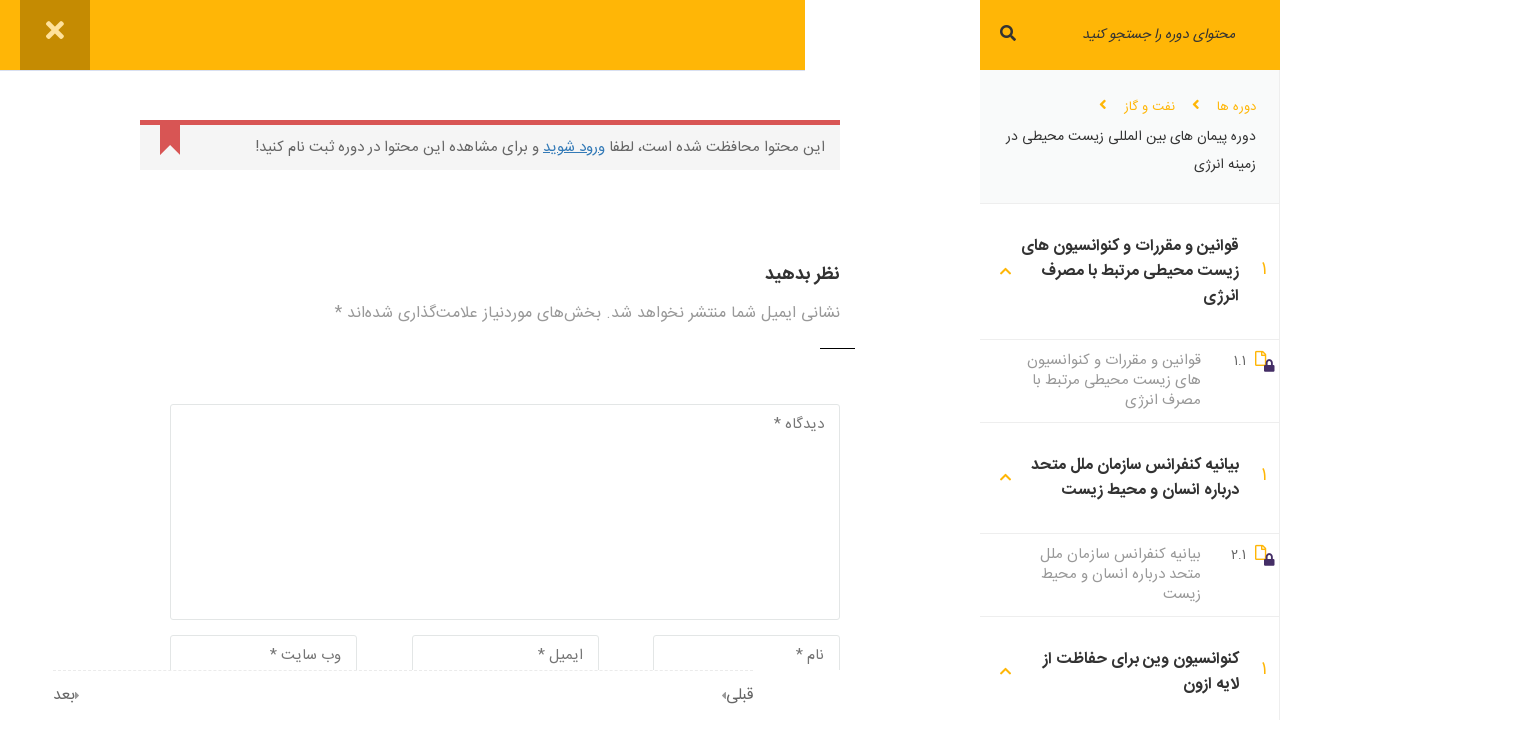

--- FILE ---
content_type: text/html; charset=UTF-8
request_url: https://energynetwork.ir/%D8%AF%D9%88%D8%B1%D9%87%20%D9%87%D8%A7%DB%8C%20%D8%A2%D9%85%D9%88%D8%B2%D8%B4%DB%8C/%d8%af%d9%88%d8%b1%d9%87-%d9%be%db%8c%d9%85%d8%a7%d9%86-%d9%87%d8%a7%db%8c-%d8%a8%db%8c%d9%86-%d8%a7%d9%84%d9%85%d9%84%d9%84%db%8c-%d8%b2%db%8c%d8%b3%d8%aa-%d9%85%d8%ad%db%8c%d8%b7%db%8c-%d8%af%d8%b1/lessons/v/
body_size: 27378
content:
<!DOCTYPE html><html itemscope itemtype="http://schema.org/WebPage" dir="rtl" lang="fa-IR"><head><meta charset="UTF-8"><meta name="viewport" content="width=device-width, initial-scale=1"><link rel="profile" href="http://gmpg.org/xfn/11"><link rel="pingback" href="https://energynetwork.ir/xmlrpc.php"><meta name='robots' content='index, follow, max-image-preview:large, max-snippet:-1, max-video-preview:-1' /><title>دوره پیمان های بین المللی زیست محیطی در زمینه انرژی &rarr; کنوانسیون وین برای حفاظت از لایه ازون - انرژی نتورک</title><link rel="canonical" href="https://energynetwork.ir/دوره%20های%20آموزشی/دوره-پیمان-های-بین-المللی-زیست-محیطی-در/" /><meta property="og:locale" content="fa_IR" /><meta property="og:type" content="article" /><meta property="og:title" content="دوره پیمان های بین المللی زیست محیطی در زمینه انرژی - انرژی نتورک" /><meta property="og:url" content="https://energynetwork.ir/دوره های آموزشی/دوره-پیمان-های-بین-المللی-زیست-محیطی-در/" /><meta property="og:site_name" content="انرژی نتورک" /><meta property="article:modified_time" content="2024-05-29T16:35:50+00:00" /><meta property="og:image" content="https://energynetwork.ir/wp-content/uploads/2021/04/www.energyNetwork.ir_EEE_01.jpg" /><meta property="og:image:width" content="640" /><meta property="og:image:height" content="199" /><meta property="og:image:type" content="image/jpeg" /><meta name="twitter:card" content="summary_large_image" /><meta name="twitter:label1" content="زمان تقریبی برای خواندن" /><meta name="twitter:data1" content="6 دقیقه" /> <script type="application/ld+json" class="yoast-schema-graph">{"@context":"https://schema.org","@graph":[{"@type":"WebPage","@id":"https://energynetwork.ir/دوره های آموزشی/%d8%af%d9%88%d8%b1%d9%87-%d9%be%db%8c%d9%85%d8%a7%d9%86-%d9%87%d8%a7%db%8c-%d8%a8%db%8c%d9%86-%d8%a7%d9%84%d9%85%d9%84%d9%84%db%8c-%d8%b2%db%8c%d8%b3%d8%aa-%d9%85%d8%ad%db%8c%d8%b7%db%8c-%d8%af%d8%b1/","url":"https://energynetwork.ir/دوره های آموزشی/%d8%af%d9%88%d8%b1%d9%87-%d9%be%db%8c%d9%85%d8%a7%d9%86-%d9%87%d8%a7%db%8c-%d8%a8%db%8c%d9%86-%d8%a7%d9%84%d9%85%d9%84%d9%84%db%8c-%d8%b2%db%8c%d8%b3%d8%aa-%d9%85%d8%ad%db%8c%d8%b7%db%8c-%d8%af%d8%b1/","name":"دوره پیمان های بین المللی زیست محیطی در زمینه انرژی - انرژی نتورک","isPartOf":{"@id":"https://energynetwork.ir/#website"},"primaryImageOfPage":{"@id":"https://energynetwork.ir/دوره های آموزشی/%d8%af%d9%88%d8%b1%d9%87-%d9%be%db%8c%d9%85%d8%a7%d9%86-%d9%87%d8%a7%db%8c-%d8%a8%db%8c%d9%86-%d8%a7%d9%84%d9%85%d9%84%d9%84%db%8c-%d8%b2%db%8c%d8%b3%d8%aa-%d9%85%d8%ad%db%8c%d8%b7%db%8c-%d8%af%d8%b1/#primaryimage"},"image":{"@id":"https://energynetwork.ir/دوره های آموزشی/%d8%af%d9%88%d8%b1%d9%87-%d9%be%db%8c%d9%85%d8%a7%d9%86-%d9%87%d8%a7%db%8c-%d8%a8%db%8c%d9%86-%d8%a7%d9%84%d9%85%d9%84%d9%84%db%8c-%d8%b2%db%8c%d8%b3%d8%aa-%d9%85%d8%ad%db%8c%d8%b7%db%8c-%d8%af%d8%b1/#primaryimage"},"thumbnailUrl":"https://energynetwork.ir/wp-content/uploads/2021/04/www.energyNetwork.ir_EEE_01.jpg","datePublished":"2021-04-22T22:30:01+00:00","dateModified":"2024-05-29T16:35:50+00:00","breadcrumb":{"@id":"https://energynetwork.ir/دوره های آموزشی/%d8%af%d9%88%d8%b1%d9%87-%d9%be%db%8c%d9%85%d8%a7%d9%86-%d9%87%d8%a7%db%8c-%d8%a8%db%8c%d9%86-%d8%a7%d9%84%d9%85%d9%84%d9%84%db%8c-%d8%b2%db%8c%d8%b3%d8%aa-%d9%85%d8%ad%db%8c%d8%b7%db%8c-%d8%af%d8%b1/#breadcrumb"},"inLanguage":"fa-IR","potentialAction":[{"@type":"ReadAction","target":["https://energynetwork.ir/دوره های آموزشی/%d8%af%d9%88%d8%b1%d9%87-%d9%be%db%8c%d9%85%d8%a7%d9%86-%d9%87%d8%a7%db%8c-%d8%a8%db%8c%d9%86-%d8%a7%d9%84%d9%85%d9%84%d9%84%db%8c-%d8%b2%db%8c%d8%b3%d8%aa-%d9%85%d8%ad%db%8c%d8%b7%db%8c-%d8%af%d8%b1/"]}]},{"@type":"ImageObject","inLanguage":"fa-IR","@id":"https://energynetwork.ir/دوره های آموزشی/%d8%af%d9%88%d8%b1%d9%87-%d9%be%db%8c%d9%85%d8%a7%d9%86-%d9%87%d8%a7%db%8c-%d8%a8%db%8c%d9%86-%d8%a7%d9%84%d9%85%d9%84%d9%84%db%8c-%d8%b2%db%8c%d8%b3%d8%aa-%d9%85%d8%ad%db%8c%d8%b7%db%8c-%d8%af%d8%b1/#primaryimage","url":"https://energynetwork.ir/wp-content/uploads/2021/04/www.energyNetwork.ir_EEE_01.jpg","contentUrl":"https://energynetwork.ir/wp-content/uploads/2021/04/www.energyNetwork.ir_EEE_01.jpg","width":640,"height":199},{"@type":"BreadcrumbList","@id":"https://energynetwork.ir/دوره های آموزشی/%d8%af%d9%88%d8%b1%d9%87-%d9%be%db%8c%d9%85%d8%a7%d9%86-%d9%87%d8%a7%db%8c-%d8%a8%db%8c%d9%86-%d8%a7%d9%84%d9%85%d9%84%d9%84%db%8c-%d8%b2%db%8c%d8%b3%d8%aa-%d9%85%d8%ad%db%8c%d8%b7%db%8c-%d8%af%d8%b1/#breadcrumb","itemListElement":[{"@type":"ListItem","position":1,"name":"خانه","item":"https://energynetwork.ir/"},{"@type":"ListItem","position":2,"name":"دوره‌ها","item":"https://energynetwork.ir/lp-courses/"},{"@type":"ListItem","position":3,"name":"دوره پیمان های بین المللی زیست محیطی در زمینه انرژی"}]},{"@type":"WebSite","@id":"https://energynetwork.ir/#website","url":"https://energynetwork.ir/","name":"انرژی نتورک","description":"سیستم مدیریت آموزش","potentialAction":[{"@type":"SearchAction","target":{"@type":"EntryPoint","urlTemplate":"https://energynetwork.ir/?s={search_term_string}"},"query-input":{"@type":"PropertyValueSpecification","valueRequired":true,"valueName":"search_term_string"}}],"inLanguage":"fa-IR"}]}</script> <link rel="alternate" type="application/rss+xml" title="انرژی نتورک &raquo; خوراک" href="https://energynetwork.ir/feed/" /><link rel="alternate" type="application/rss+xml" title="انرژی نتورک &raquo; خوراک دیدگاه‌ها" href="https://energynetwork.ir/comments/feed/" /><link rel="alternate" type="application/rss+xml" title="انرژی نتورک &raquo; دوره پیمان های بین المللی زیست محیطی در زمینه انرژی خوراک دیدگاه‌ها" href="https://energynetwork.ir/دوره%20های%20آموزشی/%d8%af%d9%88%d8%b1%d9%87-%d9%be%db%8c%d9%85%d8%a7%d9%86-%d9%87%d8%a7%db%8c-%d8%a8%db%8c%d9%86-%d8%a7%d9%84%d9%85%d9%84%d9%84%db%8c-%d8%b2%db%8c%d8%b3%d8%aa-%d9%85%d8%ad%db%8c%d8%b7%db%8c-%d8%af%d8%b1/feed/" /><link rel="alternate" title="oEmbed (JSON)" type="application/json+oembed" href="https://energynetwork.ir/wp-json/oembed/1.0/embed?url=https%3A%2F%2Fenergynetwork.ir%2F%D8%AF%D9%88%D8%B1%D9%87+%D9%87%D8%A7%DB%8C+%D8%A2%D9%85%D9%88%D8%B2%D8%B4%DB%8C%2F%25d8%25af%25d9%2588%25d8%25b1%25d9%2587-%25d9%25be%25db%258c%25d9%2585%25d8%25a7%25d9%2586-%25d9%2587%25d8%25a7%25db%258c-%25d8%25a8%25db%258c%25d9%2586-%25d8%25a7%25d9%2584%25d9%2585%25d9%2584%25d9%2584%25db%258c-%25d8%25b2%25db%258c%25d8%25b3%25d8%25aa-%25d9%2585%25d8%25ad%25db%258c%25d8%25b7%25db%258c-%25d8%25af%25d8%25b1%2F" /><link rel="alternate" title="oEmbed (XML)" type="text/xml+oembed" href="https://energynetwork.ir/wp-json/oembed/1.0/embed?url=https%3A%2F%2Fenergynetwork.ir%2F%D8%AF%D9%88%D8%B1%D9%87+%D9%87%D8%A7%DB%8C+%D8%A2%D9%85%D9%88%D8%B2%D8%B4%DB%8C%2F%25d8%25af%25d9%2588%25d8%25b1%25d9%2587-%25d9%25be%25db%258c%25d9%2585%25d8%25a7%25d9%2586-%25d9%2587%25d8%25a7%25db%258c-%25d8%25a8%25db%258c%25d9%2586-%25d8%25a7%25d9%2584%25d9%2585%25d9%2584%25d9%2584%25db%258c-%25d8%25b2%25db%258c%25d8%25b3%25d8%25aa-%25d9%2585%25d8%25ad%25db%258c%25d8%25b7%25db%258c-%25d8%25af%25d8%25b1%2F&#038;format=xml" /><style id='wp-img-auto-sizes-contain-inline-css' type='text/css'>img:is([sizes=auto i],[sizes^="auto," i]){contain-intrinsic-size:3000px 1500px}
/*# sourceURL=wp-img-auto-sizes-contain-inline-css */</style><link rel='stylesheet' id='dashicons-css' href='https://energynetwork.ir/wp-includes/css/dashicons.min.css?ver=6.9' type='text/css' media='all' /><link rel='stylesheet' id='wp-block-library-rtl-css' href='https://energynetwork.ir/wp-includes/css/dist/block-library/style-rtl.min.css?ver=6.9' type='text/css' media='all' /><link rel='stylesheet' id='wc-blocks-style-rtl-css' href='https://energynetwork.ir/wp-content/cache/autoptimize/autoptimize_single_c812c49d797de159697f02bafc3d9c51.php?ver=wc-10.4.3' type='text/css' media='all' /><style id='global-styles-inline-css' type='text/css'>:root{--wp--preset--aspect-ratio--square: 1;--wp--preset--aspect-ratio--4-3: 4/3;--wp--preset--aspect-ratio--3-4: 3/4;--wp--preset--aspect-ratio--3-2: 3/2;--wp--preset--aspect-ratio--2-3: 2/3;--wp--preset--aspect-ratio--16-9: 16/9;--wp--preset--aspect-ratio--9-16: 9/16;--wp--preset--color--black: #000000;--wp--preset--color--cyan-bluish-gray: #abb8c3;--wp--preset--color--white: #ffffff;--wp--preset--color--pale-pink: #f78da7;--wp--preset--color--vivid-red: #cf2e2e;--wp--preset--color--luminous-vivid-orange: #ff6900;--wp--preset--color--luminous-vivid-amber: #fcb900;--wp--preset--color--light-green-cyan: #7bdcb5;--wp--preset--color--vivid-green-cyan: #00d084;--wp--preset--color--pale-cyan-blue: #8ed1fc;--wp--preset--color--vivid-cyan-blue: #0693e3;--wp--preset--color--vivid-purple: #9b51e0;--wp--preset--color--primary: #ffb606;--wp--preset--color--title: #333;--wp--preset--color--sub-title: #999;--wp--preset--color--border-input: #ddd;--wp--preset--gradient--vivid-cyan-blue-to-vivid-purple: linear-gradient(135deg,rgb(6,147,227) 0%,rgb(155,81,224) 100%);--wp--preset--gradient--light-green-cyan-to-vivid-green-cyan: linear-gradient(135deg,rgb(122,220,180) 0%,rgb(0,208,130) 100%);--wp--preset--gradient--luminous-vivid-amber-to-luminous-vivid-orange: linear-gradient(135deg,rgb(252,185,0) 0%,rgb(255,105,0) 100%);--wp--preset--gradient--luminous-vivid-orange-to-vivid-red: linear-gradient(135deg,rgb(255,105,0) 0%,rgb(207,46,46) 100%);--wp--preset--gradient--very-light-gray-to-cyan-bluish-gray: linear-gradient(135deg,rgb(238,238,238) 0%,rgb(169,184,195) 100%);--wp--preset--gradient--cool-to-warm-spectrum: linear-gradient(135deg,rgb(74,234,220) 0%,rgb(151,120,209) 20%,rgb(207,42,186) 40%,rgb(238,44,130) 60%,rgb(251,105,98) 80%,rgb(254,248,76) 100%);--wp--preset--gradient--blush-light-purple: linear-gradient(135deg,rgb(255,206,236) 0%,rgb(152,150,240) 100%);--wp--preset--gradient--blush-bordeaux: linear-gradient(135deg,rgb(254,205,165) 0%,rgb(254,45,45) 50%,rgb(107,0,62) 100%);--wp--preset--gradient--luminous-dusk: linear-gradient(135deg,rgb(255,203,112) 0%,rgb(199,81,192) 50%,rgb(65,88,208) 100%);--wp--preset--gradient--pale-ocean: linear-gradient(135deg,rgb(255,245,203) 0%,rgb(182,227,212) 50%,rgb(51,167,181) 100%);--wp--preset--gradient--electric-grass: linear-gradient(135deg,rgb(202,248,128) 0%,rgb(113,206,126) 100%);--wp--preset--gradient--midnight: linear-gradient(135deg,rgb(2,3,129) 0%,rgb(40,116,252) 100%);--wp--preset--font-size--small: 13px;--wp--preset--font-size--medium: 20px;--wp--preset--font-size--large: 28px;--wp--preset--font-size--x-large: 42px;--wp--preset--font-size--normal: 15px;--wp--preset--font-size--huge: 36px;--wp--preset--spacing--20: 0.44rem;--wp--preset--spacing--30: 0.67rem;--wp--preset--spacing--40: 1rem;--wp--preset--spacing--50: 1.5rem;--wp--preset--spacing--60: 2.25rem;--wp--preset--spacing--70: 3.38rem;--wp--preset--spacing--80: 5.06rem;--wp--preset--shadow--natural: 6px 6px 9px rgba(0, 0, 0, 0.2);--wp--preset--shadow--deep: 12px 12px 50px rgba(0, 0, 0, 0.4);--wp--preset--shadow--sharp: 6px 6px 0px rgba(0, 0, 0, 0.2);--wp--preset--shadow--outlined: 6px 6px 0px -3px rgb(255, 255, 255), 6px 6px rgb(0, 0, 0);--wp--preset--shadow--crisp: 6px 6px 0px rgb(0, 0, 0);}:where(.is-layout-flex){gap: 0.5em;}:where(.is-layout-grid){gap: 0.5em;}body .is-layout-flex{display: flex;}.is-layout-flex{flex-wrap: wrap;align-items: center;}.is-layout-flex > :is(*, div){margin: 0;}body .is-layout-grid{display: grid;}.is-layout-grid > :is(*, div){margin: 0;}:where(.wp-block-columns.is-layout-flex){gap: 2em;}:where(.wp-block-columns.is-layout-grid){gap: 2em;}:where(.wp-block-post-template.is-layout-flex){gap: 1.25em;}:where(.wp-block-post-template.is-layout-grid){gap: 1.25em;}.has-black-color{color: var(--wp--preset--color--black) !important;}.has-cyan-bluish-gray-color{color: var(--wp--preset--color--cyan-bluish-gray) !important;}.has-white-color{color: var(--wp--preset--color--white) !important;}.has-pale-pink-color{color: var(--wp--preset--color--pale-pink) !important;}.has-vivid-red-color{color: var(--wp--preset--color--vivid-red) !important;}.has-luminous-vivid-orange-color{color: var(--wp--preset--color--luminous-vivid-orange) !important;}.has-luminous-vivid-amber-color{color: var(--wp--preset--color--luminous-vivid-amber) !important;}.has-light-green-cyan-color{color: var(--wp--preset--color--light-green-cyan) !important;}.has-vivid-green-cyan-color{color: var(--wp--preset--color--vivid-green-cyan) !important;}.has-pale-cyan-blue-color{color: var(--wp--preset--color--pale-cyan-blue) !important;}.has-vivid-cyan-blue-color{color: var(--wp--preset--color--vivid-cyan-blue) !important;}.has-vivid-purple-color{color: var(--wp--preset--color--vivid-purple) !important;}.has-black-background-color{background-color: var(--wp--preset--color--black) !important;}.has-cyan-bluish-gray-background-color{background-color: var(--wp--preset--color--cyan-bluish-gray) !important;}.has-white-background-color{background-color: var(--wp--preset--color--white) !important;}.has-pale-pink-background-color{background-color: var(--wp--preset--color--pale-pink) !important;}.has-vivid-red-background-color{background-color: var(--wp--preset--color--vivid-red) !important;}.has-luminous-vivid-orange-background-color{background-color: var(--wp--preset--color--luminous-vivid-orange) !important;}.has-luminous-vivid-amber-background-color{background-color: var(--wp--preset--color--luminous-vivid-amber) !important;}.has-light-green-cyan-background-color{background-color: var(--wp--preset--color--light-green-cyan) !important;}.has-vivid-green-cyan-background-color{background-color: var(--wp--preset--color--vivid-green-cyan) !important;}.has-pale-cyan-blue-background-color{background-color: var(--wp--preset--color--pale-cyan-blue) !important;}.has-vivid-cyan-blue-background-color{background-color: var(--wp--preset--color--vivid-cyan-blue) !important;}.has-vivid-purple-background-color{background-color: var(--wp--preset--color--vivid-purple) !important;}.has-black-border-color{border-color: var(--wp--preset--color--black) !important;}.has-cyan-bluish-gray-border-color{border-color: var(--wp--preset--color--cyan-bluish-gray) !important;}.has-white-border-color{border-color: var(--wp--preset--color--white) !important;}.has-pale-pink-border-color{border-color: var(--wp--preset--color--pale-pink) !important;}.has-vivid-red-border-color{border-color: var(--wp--preset--color--vivid-red) !important;}.has-luminous-vivid-orange-border-color{border-color: var(--wp--preset--color--luminous-vivid-orange) !important;}.has-luminous-vivid-amber-border-color{border-color: var(--wp--preset--color--luminous-vivid-amber) !important;}.has-light-green-cyan-border-color{border-color: var(--wp--preset--color--light-green-cyan) !important;}.has-vivid-green-cyan-border-color{border-color: var(--wp--preset--color--vivid-green-cyan) !important;}.has-pale-cyan-blue-border-color{border-color: var(--wp--preset--color--pale-cyan-blue) !important;}.has-vivid-cyan-blue-border-color{border-color: var(--wp--preset--color--vivid-cyan-blue) !important;}.has-vivid-purple-border-color{border-color: var(--wp--preset--color--vivid-purple) !important;}.has-vivid-cyan-blue-to-vivid-purple-gradient-background{background: var(--wp--preset--gradient--vivid-cyan-blue-to-vivid-purple) !important;}.has-light-green-cyan-to-vivid-green-cyan-gradient-background{background: var(--wp--preset--gradient--light-green-cyan-to-vivid-green-cyan) !important;}.has-luminous-vivid-amber-to-luminous-vivid-orange-gradient-background{background: var(--wp--preset--gradient--luminous-vivid-amber-to-luminous-vivid-orange) !important;}.has-luminous-vivid-orange-to-vivid-red-gradient-background{background: var(--wp--preset--gradient--luminous-vivid-orange-to-vivid-red) !important;}.has-very-light-gray-to-cyan-bluish-gray-gradient-background{background: var(--wp--preset--gradient--very-light-gray-to-cyan-bluish-gray) !important;}.has-cool-to-warm-spectrum-gradient-background{background: var(--wp--preset--gradient--cool-to-warm-spectrum) !important;}.has-blush-light-purple-gradient-background{background: var(--wp--preset--gradient--blush-light-purple) !important;}.has-blush-bordeaux-gradient-background{background: var(--wp--preset--gradient--blush-bordeaux) !important;}.has-luminous-dusk-gradient-background{background: var(--wp--preset--gradient--luminous-dusk) !important;}.has-pale-ocean-gradient-background{background: var(--wp--preset--gradient--pale-ocean) !important;}.has-electric-grass-gradient-background{background: var(--wp--preset--gradient--electric-grass) !important;}.has-midnight-gradient-background{background: var(--wp--preset--gradient--midnight) !important;}.has-small-font-size{font-size: var(--wp--preset--font-size--small) !important;}.has-medium-font-size{font-size: var(--wp--preset--font-size--medium) !important;}.has-large-font-size{font-size: var(--wp--preset--font-size--large) !important;}.has-x-large-font-size{font-size: var(--wp--preset--font-size--x-large) !important;}
/*# sourceURL=global-styles-inline-css */</style><style id='classic-theme-styles-inline-css' type='text/css'>/*! This file is auto-generated */
.wp-block-button__link{color:#fff;background-color:#32373c;border-radius:9999px;box-shadow:none;text-decoration:none;padding:calc(.667em + 2px) calc(1.333em + 2px);font-size:1.125em}.wp-block-file__button{background:#32373c;color:#fff;text-decoration:none}
/*# sourceURL=/wp-includes/css/classic-themes.min.css */</style><link rel='stylesheet' id='nta-css-popup-rtl-css' href='https://energynetwork.ir/wp-content/cache/autoptimize/autoptimize_single_510daf190f68adc35980b0dcfbc61bdd.php?ver=6.9' type='text/css' media='all' /><link rel='stylesheet' id='bbp-default-rtl-css' href='https://energynetwork.ir/wp-content/plugins/bbpress/templates/default/css/bbpress-rtl.min.css?ver=2.6.14' type='text/css' media='all' /><style id='woocommerce-inline-inline-css' type='text/css'>.woocommerce form .form-row .required { visibility: visible; }
/*# sourceURL=woocommerce-inline-inline-css */</style><link rel='stylesheet' id='wp-event-manager-frontend-css' href='https://energynetwork.ir/wp-content/plugins/wp-event-manager/assets/css/frontend.min.css?ver=6.9' type='text/css' media='all' /><link rel='stylesheet' id='wp-event-manager-jquery-ui-css-css' href='https://energynetwork.ir/wp-content/cache/autoptimize/autoptimize_single_dcc64c81d88585f860d629958ae49542.php?ver=6.9' type='text/css' media='all' /><link rel='stylesheet' id='wp-event-manager-jquery-timepicker-css-css' href='https://energynetwork.ir/wp-content/plugins/wp-event-manager/assets/js/jquery-timepicker/jquery.timepicker.min.css?ver=6.9' type='text/css' media='all' /><link rel='stylesheet' id='wp-event-manager-grid-style-css' href='https://energynetwork.ir/wp-content/plugins/wp-event-manager/assets/css/wpem-grid.min.css?ver=6.9' type='text/css' media='all' /><link rel='stylesheet' id='wp-event-manager-font-style-css' href='https://energynetwork.ir/wp-content/cache/autoptimize/autoptimize_single_7581b8349b6277a7a25267ec3c9285da.php?ver=6.9' type='text/css' media='all' /><link rel='stylesheet' id='dokan-style-css' href='https://energynetwork.ir/wp-content/cache/autoptimize/autoptimize_single_d46f17964782b6c0e5df814d8b270c04.php?ver=1766519249' type='text/css' media='all' /><link rel='stylesheet' id='dokan-modal-css' href='https://energynetwork.ir/wp-content/plugins/dokan-lite/assets/vendors/izimodal/iziModal.min.css?ver=1766519250' type='text/css' media='all' /><link rel='stylesheet' id='dokan-fontawesome-css' href='https://energynetwork.ir/wp-content/plugins/dokan-lite/assets/vendors/font-awesome/css/font-awesome.min.css?ver=4.2.3' type='text/css' media='all' /><link rel='stylesheet' id='dokan-rtl-style-css' href='https://energynetwork.ir/wp-content/cache/autoptimize/autoptimize_single_bce309f80f99caa04fc60b9386833e99.php?ver=4.2.3' type='text/css' media='all' /><link rel='stylesheet' id='font-awesome-5-all-css' href='https://energynetwork.ir/wp-content/plugins/learnpress/assets/src/css/vendor/font-awesome-5.min.css?ver=694b6c0e62d88' type='text/css' media='all' /><link rel='stylesheet' id='learnpress-css' href='https://energynetwork.ir/wp-content/cache/autoptimize/autoptimize_single_352b34e28283d25327880166361d023b.php?ver=694b6c0e62d88' type='text/css' media='all' /><link rel='stylesheet' id='learnpress-widgets-css' href='https://energynetwork.ir/wp-content/cache/autoptimize/autoptimize_single_1a02550224b4eb5b4d21490902fbd05c.php?ver=694b6c0e62d88' type='text/css' media='all' /><link rel='stylesheet' id='thim-parent-style-css' href='https://energynetwork.ir/wp-content/cache/autoptimize/autoptimize_single_a6b51da7031a889c59ee0a2fdf1e7e6b.php?ver=6.9' type='text/css' media='all' /><link rel='stylesheet' id='font-awesome-4-shim-css' href='https://energynetwork.ir/wp-content/themes/eduma/assets/css/v4-shims.min.css?ver=4.5.8' type='text/css' media='all' /><link rel='stylesheet' id='ionicons-css' href='https://energynetwork.ir/wp-content/themes/eduma/assets/css/ionicons.min.css?ver=6.9' type='text/css' media='all' /><link rel='stylesheet' id='font-pe-icon-7-css' href='https://energynetwork.ir/wp-content/cache/autoptimize/autoptimize_single_9c4f7424dd2adb0f6cb1e1511f825da8.php?ver=6.9' type='text/css' media='all' /><link rel='stylesheet' id='flaticon-css' href='https://energynetwork.ir/wp-content/cache/autoptimize/autoptimize_single_d5ea5b72a6e904a2ff09488f856c916c.php?ver=6.9' type='text/css' media='all' /><link rel='stylesheet' id='thim-linearicons-font-css' href='https://energynetwork.ir/wp-content/cache/autoptimize/autoptimize_single_2155a3c8ff937448394451b078e03dea.php?ver=6.9' type='text/css' media='all' /><link rel='stylesheet' id='line-awesome-css' href='https://energynetwork.ir/wp-content/themes/eduma/assets/css/line-awesome.min.css?ver=4.5.8' type='text/css' media='all' /><link rel='stylesheet' id='thim-custom-vc-css' href='https://energynetwork.ir/wp-content/cache/autoptimize/autoptimize_single_ada705787cb3703c3feb478bb1d72919.php?ver=4.5.8' type='text/css' media='all' /><link rel='stylesheet' id='thim-style-css' href='https://energynetwork.ir/wp-content/themes/eduma-child/style.css?ver=4.5.8' type='text/css' media='all' /><style id='thim-style-inline-css' type='text/css'>:root{ --thim-body-primary-color: #ffb606;--thim-body-secondary-color:#4caf50;--thim-button-text-color:#333;--thim-button-hover-color:#e6a303;--thim-footer-font-title-font-size:14px;--thim-footer-font-title-line-height:40px;--thim-footer-font-title-text-transform:uppercase;--thim-footer-font-title-font-weight:700;--thim-footer-font-size:14px;--thim-main-menu-font-weight:600;} 
/*# sourceURL=thim-style-inline-css */</style><link rel='stylesheet' id='thim-rtl-css' href='https://energynetwork.ir/wp-content/themes/eduma/rtl.css?ver=4.5.8' type='text/css' media='all' /><link rel='stylesheet' id='thim-style-options-css' href='https://energynetwork.ir/wp-content/cache/autoptimize/autoptimize_single_1988755bb8367f761f0bfc5b771f89a3.php?ver=6.9' type='text/css' media='all' /> <script type="text/javascript" src="https://energynetwork.ir/wp-includes/js/jquery/jquery.min.js?ver=3.7.1" id="jquery-core-js"></script> <script defer type="text/javascript" src="https://energynetwork.ir/wp-includes/js/jquery/jquery-migrate.min.js?ver=3.4.1" id="jquery-migrate-js"></script> <script type="text/javascript" src="https://energynetwork.ir/wp-includes/js/dist/hooks.min.js?ver=dd5603f07f9220ed27f1" id="wp-hooks-js"></script> <script type="text/javascript" src="https://energynetwork.ir/wp-includes/js/dist/i18n.min.js?ver=c26c3dc7bed366793375" id="wp-i18n-js"></script> <script defer id="wp-i18n-js-after" src="[data-uri]"></script> <script defer type="text/javascript" src="https://energynetwork.ir/wp-content/plugins/dokan-lite/assets/vendors/izimodal/iziModal.min.js?ver=4.2.3" id="dokan-modal-js"></script> <script defer type="text/javascript" src="https://energynetwork.ir/wp-content/plugins/dokan-lite/assets/vendors/sweetalert2/sweetalert2.all.min.js?ver=1766519250" id="dokan-sweetalert2-js"></script> <script type="text/javascript" src="https://energynetwork.ir/wp-includes/js/dist/vendor/moment.min.js?ver=2.30.1" id="moment-js"></script> <script defer id="moment-js-after" src="[data-uri]"></script> <script defer id="dokan-util-helper-js-extra" src="[data-uri]"></script> <script defer type="text/javascript" src="https://energynetwork.ir/wp-content/cache/autoptimize/autoptimize_single_1d8fbd23a2643345d9183b92191f9949.php?ver=1766519250" id="dokan-util-helper-js"></script> <script defer type="text/javascript" src="https://energynetwork.ir/wp-includes/js/underscore.min.js?ver=1.13.7" id="underscore-js"></script> <script defer id="utils-js-extra" src="[data-uri]"></script> <script defer type="text/javascript" src="https://energynetwork.ir/wp-includes/js/utils.min.js?ver=6.9" id="utils-js"></script> <script defer id="lp-global-js-extra" src="[data-uri]"></script> <script defer type="text/javascript" src="https://energynetwork.ir/wp-content/plugins/learnpress/assets/src/js/global.js?ver=694b6c0e62d88" id="lp-global-js"></script> <script defer type="text/javascript" src="https://energynetwork.ir/wp-content/cache/autoptimize/autoptimize_single_2f07c65f48a1340655c8d0c61d44860c.php?ver=694b6c0e62d88" id="lp-utils-js"></script> <link rel="https://api.w.org/" href="https://energynetwork.ir/wp-json/" /><link rel="alternate" title="JSON" type="application/json" href="https://energynetwork.ir/wp-json/wp/v2/lp_course/8543" /><link rel="EditURI" type="application/rsd+xml" title="RSD" href="https://energynetwork.ir/xmlrpc.php?rsd" /><link rel="stylesheet" href="https://energynetwork.ir/wp-content/themes/eduma-child/rtl.css" type="text/css" media="screen" /><meta name="generator" content="WordPress 6.9" /><meta name="generator" content="WooCommerce 10.4.3" /><link rel='shortlink' href='https://energynetwork.ir/?p=8543' /> <script defer src="[data-uri]"></script> <style id="learn-press-custom-css">:root {
				--lp-primary-color: #ffb606;
				--lp-secondary-color: #442e66;
			}</style> <noscript><style>.woocommerce-product-gallery{ opacity: 1 !important; }</style></noscript> <script defer src="[data-uri]"></script> <meta name="generator" content="Powered by WPBakery Page Builder - drag and drop page builder for WordPress."/><meta name="generator" content="Powered by Slider Revolution 6.5.8 - responsive, Mobile-Friendly Slider Plugin for WordPress with comfortable drag and drop interface." /><link rel="icon" href="https://energynetwork.ir/wp-content/uploads/2021/02/cropped-EnergyNetwork.ir_Arm_02-1-32x32.png" sizes="32x32" /><link rel="icon" href="https://energynetwork.ir/wp-content/uploads/2021/02/cropped-EnergyNetwork.ir_Arm_02-1-192x192.png" sizes="192x192" /><link rel="apple-touch-icon" href="https://energynetwork.ir/wp-content/uploads/2021/02/cropped-EnergyNetwork.ir_Arm_02-1-180x180.png" /><meta name="msapplication-TileImage" content="https://energynetwork.ir/wp-content/uploads/2021/02/cropped-EnergyNetwork.ir_Arm_02-1-270x270.png" /><style id="thim-customizer-inline-styles">/* cyrillic-ext */
@font-face {
  font-family: 'Roboto';
  font-style: normal;
  font-weight: 400;
  font-stretch: 100%;
  font-display: swap;
  src: url(https://energynetwork.ir/wp-content/uploads/thim-fonts/roboto/KFOMCnqEu92Fr1ME7kSn66aGLdTylUAMQXC89YmC2DPNWubEbVmZiArmlw.woff2) format('woff2');
  unicode-range: U+0460-052F, U+1C80-1C8A, U+20B4, U+2DE0-2DFF, U+A640-A69F, U+FE2E-FE2F;
}
/* cyrillic */
@font-face {
  font-family: 'Roboto';
  font-style: normal;
  font-weight: 400;
  font-stretch: 100%;
  font-display: swap;
  src: url(https://energynetwork.ir/wp-content/uploads/thim-fonts/roboto/KFOMCnqEu92Fr1ME7kSn66aGLdTylUAMQXC89YmC2DPNWubEbVmQiArmlw.woff2) format('woff2');
  unicode-range: U+0301, U+0400-045F, U+0490-0491, U+04B0-04B1, U+2116;
}
/* greek-ext */
@font-face {
  font-family: 'Roboto';
  font-style: normal;
  font-weight: 400;
  font-stretch: 100%;
  font-display: swap;
  src: url(https://energynetwork.ir/wp-content/uploads/thim-fonts/roboto/KFOMCnqEu92Fr1ME7kSn66aGLdTylUAMQXC89YmC2DPNWubEbVmYiArmlw.woff2) format('woff2');
  unicode-range: U+1F00-1FFF;
}
/* greek */
@font-face {
  font-family: 'Roboto';
  font-style: normal;
  font-weight: 400;
  font-stretch: 100%;
  font-display: swap;
  src: url(https://energynetwork.ir/wp-content/uploads/thim-fonts/roboto/KFOMCnqEu92Fr1ME7kSn66aGLdTylUAMQXC89YmC2DPNWubEbVmXiArmlw.woff2) format('woff2');
  unicode-range: U+0370-0377, U+037A-037F, U+0384-038A, U+038C, U+038E-03A1, U+03A3-03FF;
}
/* math */
@font-face {
  font-family: 'Roboto';
  font-style: normal;
  font-weight: 400;
  font-stretch: 100%;
  font-display: swap;
  src: url(https://energynetwork.ir/wp-content/uploads/thim-fonts/roboto/KFOMCnqEu92Fr1ME7kSn66aGLdTylUAMQXC89YmC2DPNWubEbVnoiArmlw.woff2) format('woff2');
  unicode-range: U+0302-0303, U+0305, U+0307-0308, U+0310, U+0312, U+0315, U+031A, U+0326-0327, U+032C, U+032F-0330, U+0332-0333, U+0338, U+033A, U+0346, U+034D, U+0391-03A1, U+03A3-03A9, U+03B1-03C9, U+03D1, U+03D5-03D6, U+03F0-03F1, U+03F4-03F5, U+2016-2017, U+2034-2038, U+203C, U+2040, U+2043, U+2047, U+2050, U+2057, U+205F, U+2070-2071, U+2074-208E, U+2090-209C, U+20D0-20DC, U+20E1, U+20E5-20EF, U+2100-2112, U+2114-2115, U+2117-2121, U+2123-214F, U+2190, U+2192, U+2194-21AE, U+21B0-21E5, U+21F1-21F2, U+21F4-2211, U+2213-2214, U+2216-22FF, U+2308-230B, U+2310, U+2319, U+231C-2321, U+2336-237A, U+237C, U+2395, U+239B-23B7, U+23D0, U+23DC-23E1, U+2474-2475, U+25AF, U+25B3, U+25B7, U+25BD, U+25C1, U+25CA, U+25CC, U+25FB, U+266D-266F, U+27C0-27FF, U+2900-2AFF, U+2B0E-2B11, U+2B30-2B4C, U+2BFE, U+3030, U+FF5B, U+FF5D, U+1D400-1D7FF, U+1EE00-1EEFF;
}
/* symbols */
@font-face {
  font-family: 'Roboto';
  font-style: normal;
  font-weight: 400;
  font-stretch: 100%;
  font-display: swap;
  src: url(https://energynetwork.ir/wp-content/uploads/thim-fonts/roboto/KFOMCnqEu92Fr1ME7kSn66aGLdTylUAMQXC89YmC2DPNWubEbVn6iArmlw.woff2) format('woff2');
  unicode-range: U+0001-000C, U+000E-001F, U+007F-009F, U+20DD-20E0, U+20E2-20E4, U+2150-218F, U+2190, U+2192, U+2194-2199, U+21AF, U+21E6-21F0, U+21F3, U+2218-2219, U+2299, U+22C4-22C6, U+2300-243F, U+2440-244A, U+2460-24FF, U+25A0-27BF, U+2800-28FF, U+2921-2922, U+2981, U+29BF, U+29EB, U+2B00-2BFF, U+4DC0-4DFF, U+FFF9-FFFB, U+10140-1018E, U+10190-1019C, U+101A0, U+101D0-101FD, U+102E0-102FB, U+10E60-10E7E, U+1D2C0-1D2D3, U+1D2E0-1D37F, U+1F000-1F0FF, U+1F100-1F1AD, U+1F1E6-1F1FF, U+1F30D-1F30F, U+1F315, U+1F31C, U+1F31E, U+1F320-1F32C, U+1F336, U+1F378, U+1F37D, U+1F382, U+1F393-1F39F, U+1F3A7-1F3A8, U+1F3AC-1F3AF, U+1F3C2, U+1F3C4-1F3C6, U+1F3CA-1F3CE, U+1F3D4-1F3E0, U+1F3ED, U+1F3F1-1F3F3, U+1F3F5-1F3F7, U+1F408, U+1F415, U+1F41F, U+1F426, U+1F43F, U+1F441-1F442, U+1F444, U+1F446-1F449, U+1F44C-1F44E, U+1F453, U+1F46A, U+1F47D, U+1F4A3, U+1F4B0, U+1F4B3, U+1F4B9, U+1F4BB, U+1F4BF, U+1F4C8-1F4CB, U+1F4D6, U+1F4DA, U+1F4DF, U+1F4E3-1F4E6, U+1F4EA-1F4ED, U+1F4F7, U+1F4F9-1F4FB, U+1F4FD-1F4FE, U+1F503, U+1F507-1F50B, U+1F50D, U+1F512-1F513, U+1F53E-1F54A, U+1F54F-1F5FA, U+1F610, U+1F650-1F67F, U+1F687, U+1F68D, U+1F691, U+1F694, U+1F698, U+1F6AD, U+1F6B2, U+1F6B9-1F6BA, U+1F6BC, U+1F6C6-1F6CF, U+1F6D3-1F6D7, U+1F6E0-1F6EA, U+1F6F0-1F6F3, U+1F6F7-1F6FC, U+1F700-1F7FF, U+1F800-1F80B, U+1F810-1F847, U+1F850-1F859, U+1F860-1F887, U+1F890-1F8AD, U+1F8B0-1F8BB, U+1F8C0-1F8C1, U+1F900-1F90B, U+1F93B, U+1F946, U+1F984, U+1F996, U+1F9E9, U+1FA00-1FA6F, U+1FA70-1FA7C, U+1FA80-1FA89, U+1FA8F-1FAC6, U+1FACE-1FADC, U+1FADF-1FAE9, U+1FAF0-1FAF8, U+1FB00-1FBFF;
}
/* vietnamese */
@font-face {
  font-family: 'Roboto';
  font-style: normal;
  font-weight: 400;
  font-stretch: 100%;
  font-display: swap;
  src: url(https://energynetwork.ir/wp-content/uploads/thim-fonts/roboto/KFOMCnqEu92Fr1ME7kSn66aGLdTylUAMQXC89YmC2DPNWubEbVmbiArmlw.woff2) format('woff2');
  unicode-range: U+0102-0103, U+0110-0111, U+0128-0129, U+0168-0169, U+01A0-01A1, U+01AF-01B0, U+0300-0301, U+0303-0304, U+0308-0309, U+0323, U+0329, U+1EA0-1EF9, U+20AB;
}
/* latin-ext */
@font-face {
  font-family: 'Roboto';
  font-style: normal;
  font-weight: 400;
  font-stretch: 100%;
  font-display: swap;
  src: url(https://energynetwork.ir/wp-content/uploads/thim-fonts/roboto/KFOMCnqEu92Fr1ME7kSn66aGLdTylUAMQXC89YmC2DPNWubEbVmaiArmlw.woff2) format('woff2');
  unicode-range: U+0100-02BA, U+02BD-02C5, U+02C7-02CC, U+02CE-02D7, U+02DD-02FF, U+0304, U+0308, U+0329, U+1D00-1DBF, U+1E00-1E9F, U+1EF2-1EFF, U+2020, U+20A0-20AB, U+20AD-20C0, U+2113, U+2C60-2C7F, U+A720-A7FF;
}
/* latin */
@font-face {
  font-family: 'Roboto';
  font-style: normal;
  font-weight: 400;
  font-stretch: 100%;
  font-display: swap;
  src: url(https://energynetwork.ir/wp-content/uploads/thim-fonts/roboto/KFOMCnqEu92Fr1ME7kSn66aGLdTylUAMQXC89YmC2DPNWubEbVmUiAo.woff2) format('woff2');
  unicode-range: U+0000-00FF, U+0131, U+0152-0153, U+02BB-02BC, U+02C6, U+02DA, U+02DC, U+0304, U+0308, U+0329, U+2000-206F, U+20AC, U+2122, U+2191, U+2193, U+2212, U+2215, U+FEFF, U+FFFD;
}
/* cyrillic-ext */
@font-face {
  font-family: 'Roboto Slab';
  font-style: normal;
  font-weight: 400;
  font-display: swap;
  src: url(https://energynetwork.ir/wp-content/uploads/thim-fonts/roboto-slab/BngMUXZYTXPIvIBgJJSb6ufA5qW54A.woff2) format('woff2');
  unicode-range: U+0460-052F, U+1C80-1C8A, U+20B4, U+2DE0-2DFF, U+A640-A69F, U+FE2E-FE2F;
}
/* cyrillic */
@font-face {
  font-family: 'Roboto Slab';
  font-style: normal;
  font-weight: 400;
  font-display: swap;
  src: url(https://energynetwork.ir/wp-content/uploads/thim-fonts/roboto-slab/BngMUXZYTXPIvIBgJJSb6ufJ5qW54A.woff2) format('woff2');
  unicode-range: U+0301, U+0400-045F, U+0490-0491, U+04B0-04B1, U+2116;
}
/* greek-ext */
@font-face {
  font-family: 'Roboto Slab';
  font-style: normal;
  font-weight: 400;
  font-display: swap;
  src: url(https://energynetwork.ir/wp-content/uploads/thim-fonts/roboto-slab/BngMUXZYTXPIvIBgJJSb6ufB5qW54A.woff2) format('woff2');
  unicode-range: U+1F00-1FFF;
}
/* greek */
@font-face {
  font-family: 'Roboto Slab';
  font-style: normal;
  font-weight: 400;
  font-display: swap;
  src: url(https://energynetwork.ir/wp-content/uploads/thim-fonts/roboto-slab/BngMUXZYTXPIvIBgJJSb6ufO5qW54A.woff2) format('woff2');
  unicode-range: U+0370-0377, U+037A-037F, U+0384-038A, U+038C, U+038E-03A1, U+03A3-03FF;
}
/* vietnamese */
@font-face {
  font-family: 'Roboto Slab';
  font-style: normal;
  font-weight: 400;
  font-display: swap;
  src: url(https://energynetwork.ir/wp-content/uploads/thim-fonts/roboto-slab/BngMUXZYTXPIvIBgJJSb6ufC5qW54A.woff2) format('woff2');
  unicode-range: U+0102-0103, U+0110-0111, U+0128-0129, U+0168-0169, U+01A0-01A1, U+01AF-01B0, U+0300-0301, U+0303-0304, U+0308-0309, U+0323, U+0329, U+1EA0-1EF9, U+20AB;
}
/* latin-ext */
@font-face {
  font-family: 'Roboto Slab';
  font-style: normal;
  font-weight: 400;
  font-display: swap;
  src: url(https://energynetwork.ir/wp-content/uploads/thim-fonts/roboto-slab/BngMUXZYTXPIvIBgJJSb6ufD5qW54A.woff2) format('woff2');
  unicode-range: U+0100-02BA, U+02BD-02C5, U+02C7-02CC, U+02CE-02D7, U+02DD-02FF, U+0304, U+0308, U+0329, U+1D00-1DBF, U+1E00-1E9F, U+1EF2-1EFF, U+2020, U+20A0-20AB, U+20AD-20C0, U+2113, U+2C60-2C7F, U+A720-A7FF;
}
/* latin */
@font-face {
  font-family: 'Roboto Slab';
  font-style: normal;
  font-weight: 400;
  font-display: swap;
  src: url(https://energynetwork.ir/wp-content/uploads/thim-fonts/roboto-slab/BngMUXZYTXPIvIBgJJSb6ufN5qU.woff2) format('woff2');
  unicode-range: U+0000-00FF, U+0131, U+0152-0153, U+02BB-02BC, U+02C6, U+02DA, U+02DC, U+0304, U+0308, U+0329, U+2000-206F, U+20AC, U+2122, U+2191, U+2193, U+2212, U+2215, U+FEFF, U+FFFD;
}
/* cyrillic-ext */
@font-face {
  font-family: 'Roboto Slab';
  font-style: normal;
  font-weight: 700;
  font-display: swap;
  src: url(https://energynetwork.ir/wp-content/uploads/thim-fonts/roboto-slab/BngMUXZYTXPIvIBgJJSb6ufA5qW54A.woff2) format('woff2');
  unicode-range: U+0460-052F, U+1C80-1C8A, U+20B4, U+2DE0-2DFF, U+A640-A69F, U+FE2E-FE2F;
}
/* cyrillic */
@font-face {
  font-family: 'Roboto Slab';
  font-style: normal;
  font-weight: 700;
  font-display: swap;
  src: url(https://energynetwork.ir/wp-content/uploads/thim-fonts/roboto-slab/BngMUXZYTXPIvIBgJJSb6ufJ5qW54A.woff2) format('woff2');
  unicode-range: U+0301, U+0400-045F, U+0490-0491, U+04B0-04B1, U+2116;
}
/* greek-ext */
@font-face {
  font-family: 'Roboto Slab';
  font-style: normal;
  font-weight: 700;
  font-display: swap;
  src: url(https://energynetwork.ir/wp-content/uploads/thim-fonts/roboto-slab/BngMUXZYTXPIvIBgJJSb6ufB5qW54A.woff2) format('woff2');
  unicode-range: U+1F00-1FFF;
}
/* greek */
@font-face {
  font-family: 'Roboto Slab';
  font-style: normal;
  font-weight: 700;
  font-display: swap;
  src: url(https://energynetwork.ir/wp-content/uploads/thim-fonts/roboto-slab/BngMUXZYTXPIvIBgJJSb6ufO5qW54A.woff2) format('woff2');
  unicode-range: U+0370-0377, U+037A-037F, U+0384-038A, U+038C, U+038E-03A1, U+03A3-03FF;
}
/* vietnamese */
@font-face {
  font-family: 'Roboto Slab';
  font-style: normal;
  font-weight: 700;
  font-display: swap;
  src: url(https://energynetwork.ir/wp-content/uploads/thim-fonts/roboto-slab/BngMUXZYTXPIvIBgJJSb6ufC5qW54A.woff2) format('woff2');
  unicode-range: U+0102-0103, U+0110-0111, U+0128-0129, U+0168-0169, U+01A0-01A1, U+01AF-01B0, U+0300-0301, U+0303-0304, U+0308-0309, U+0323, U+0329, U+1EA0-1EF9, U+20AB;
}
/* latin-ext */
@font-face {
  font-family: 'Roboto Slab';
  font-style: normal;
  font-weight: 700;
  font-display: swap;
  src: url(https://energynetwork.ir/wp-content/uploads/thim-fonts/roboto-slab/BngMUXZYTXPIvIBgJJSb6ufD5qW54A.woff2) format('woff2');
  unicode-range: U+0100-02BA, U+02BD-02C5, U+02C7-02CC, U+02CE-02D7, U+02DD-02FF, U+0304, U+0308, U+0329, U+1D00-1DBF, U+1E00-1E9F, U+1EF2-1EFF, U+2020, U+20A0-20AB, U+20AD-20C0, U+2113, U+2C60-2C7F, U+A720-A7FF;
}
/* latin */
@font-face {
  font-family: 'Roboto Slab';
  font-style: normal;
  font-weight: 700;
  font-display: swap;
  src: url(https://energynetwork.ir/wp-content/uploads/thim-fonts/roboto-slab/BngMUXZYTXPIvIBgJJSb6ufN5qU.woff2) format('woff2');
  unicode-range: U+0000-00FF, U+0131, U+0152-0153, U+02BB-02BC, U+02C6, U+02DA, U+02DC, U+0304, U+0308, U+0329, U+2000-206F, U+20AC, U+2122, U+2191, U+2193, U+2212, U+2215, U+FEFF, U+FFFD;
}</style> <script defer src="[data-uri]"></script> <noscript><style>.wpb_animate_when_almost_visible { opacity: 1; }</style></noscript><link rel='stylesheet' id='js_composer_front-css' href='https://energynetwork.ir/wp-content/plugins/js_composer/assets/css/js_composer.min.css?ver=6.10.0' type='text/css' media='all' /><link rel='stylesheet' id='rs-plugin-settings-css' href='https://energynetwork.ir/wp-content/cache/autoptimize/autoptimize_single_fb15118061b690d46c897936cd078756.php?ver=6.5.8' type='text/css' media='all' /><style id='rs-plugin-settings-inline-css' type='text/css'>#rs-demo-id {}
/*# sourceURL=rs-plugin-settings-inline-css */</style></head><body class="bp-nouveau rtl wp-singular lp_course-template-default single single-lp_course postid-8543 wp-embed-responsive wp-theme-eduma wp-child-theme-eduma-child theme-eduma course-item-popup viewing-course-item viewing-course-item-10270 course-item-lp_lesson lp-sidebar-toggle__open eduma-child learnpress learnpress-page woocommerce-no-js thim-body-preload bg-boxed-image thim-popup-feature learnpress-v4 wpb-js-composer js-comp-ver-6.10.0 vc_responsive dokan-theme-eduma" id="thim-body"> <script defer id="bbp-swap-no-js-body-class" src="[data-uri]"></script> <div id="preload"><div class="cssload-loader-style-2"><div class="cssload-loader-inner"></div></div></div><div class="mobile-menu-wrapper"><div class="mobile-menu-inner"><div class="icon-wrapper"><div class="menu-mobile-effect navbar-toggle close-icon" data-effect="mobile-effect"> <span class="icon-bar"></span> <span class="icon-bar"></span> <span class="icon-bar"></span></div></div><nav class="mobile-menu-container mobile-effect"><ul class="nav navbar-nav"><li id="menu-item-8150" class="menu-item menu-item-type-custom menu-item-object-custom menu-item-8150 tc-menu-item tc-menu-depth-0 tc-menu-align-left tc-menu-layout-default"><a href="https://energynetwork.ir/energy-network/" class="tc-menu-inner">خانه</a></li><li id="menu-item-7296" class="menu-item menu-item-type-post_type_archive menu-item-object-lp_course menu-item-7296 tc-menu-item tc-menu-depth-0 tc-menu-align-left tc-menu-layout-builder"><a href="https://energynetwork.ir/courses/" class="tc-menu-inner">دوره‌های آموزشی</a><div class='tc-megamenu-wrapper tc-megamenu-holder mega-sub-menu sub-menu'><div class="vc_row wpb_row vc_row-fluid vc_custom_1489464980494"><div class="width-31 wpb_column vc_column_container vc_col-sm-4"><div class="vc_column-inner vc_custom_1489139464147"><div class="wpb_wrapper"><div class="vc_wp_custommenu wpb_content_element thim-megamenu-vc"><div class="widget widget_nav_menu"><h3 class="widget-title">دسته بندی دوره ها</h3><div class="menu-%d8%af%d8%b3%d8%aa%d9%87-%d8%a8%d9%86%d8%af%db%8c-%d8%af%d9%88%d8%b1%d9%87-%d9%87%d8%a7-container"><ul id="menu-%d8%af%d8%b3%d8%aa%d9%87-%d8%a8%d9%86%d8%af%db%8c-%d8%af%d9%88%d8%b1%d9%87-%d9%87%d8%a7" class="menu"><li id="menu-item-8200" class="menu-item menu-item-type-custom menu-item-object-custom menu-item-8200 tc-menu-item tc-menu-depth-0 tc-menu-align-left tc-menu-layout-default"><a href="https://energynetwork.ir/course-category/leap/" class="tc-menu-inner">مدل سازی و برنامه ریزی</a></li><li id="menu-item-8201" class="menu-item menu-item-type-custom menu-item-object-custom menu-item-8201 tc-menu-item tc-menu-depth-0 tc-menu-align-left tc-menu-layout-default"><a href="https://energynetwork.ir/course-category/energy-management-and-audit/" class="tc-menu-inner">مدیریت و ممیزی انرژی</a></li><li id="menu-item-8205" class="menu-item menu-item-type-custom menu-item-object-custom menu-item-8205 tc-menu-item tc-menu-depth-0 tc-menu-align-left tc-menu-layout-default"><a href="https://energynetwork.ir/course-category/building/" class="tc-menu-inner">ساختمان</a></li><li id="menu-item-8203" class="menu-item menu-item-type-custom menu-item-object-custom menu-item-8203 tc-menu-item tc-menu-depth-0 tc-menu-align-left tc-menu-layout-default"><a href="https://energynetwork.ir/course-category/industry/" class="tc-menu-inner">صنعت</a></li><li id="menu-item-8208" class="menu-item menu-item-type-custom menu-item-object-custom menu-item-8208 tc-menu-item tc-menu-depth-0 tc-menu-align-left tc-menu-layout-default"><a href="https://energynetwork.ir/course-category/oil-and-gas/" class="tc-menu-inner">نفت و گاز</a></li><li id="menu-item-8206" class="menu-item menu-item-type-custom menu-item-object-custom menu-item-8206 tc-menu-item tc-menu-depth-0 tc-menu-align-left tc-menu-layout-default"><a href="https://energynetwork.ir/course-category/water/" class="tc-menu-inner">آب</a></li><li id="menu-item-8202" class="menu-item menu-item-type-custom menu-item-object-custom menu-item-8202 tc-menu-item tc-menu-depth-0 tc-menu-align-left tc-menu-layout-default"><a href="https://energynetwork.ir/course-category/it-software/" class="tc-menu-inner">نرم افزارهای تخصصی</a></li><li id="menu-item-8207" class="menu-item menu-item-type-custom menu-item-object-custom menu-item-8207 tc-menu-item tc-menu-depth-0 tc-menu-align-left tc-menu-layout-default"><a href="https://energynetwork.ir/course-category/renewable/" class="tc-menu-inner">تجدیدپذیرها</a></li><li id="menu-item-7283" class="menu-item menu-item-type-post_type menu-item-object-page menu-item-7283 tc-menu-item tc-menu-depth-0 tc-menu-align-left tc-menu-layout-default"><a href="https://energynetwork.ir/courses/" class="tc-menu-inner">آرشیو دوره ها</a></li><li id="menu-item-7284" class="menu-item menu-item-type-post_type menu-item-object-page menu-item-7284 tc-menu-item tc-menu-depth-0 tc-menu-align-left tc-menu-layout-default"><a href="https://energynetwork.ir/become-a-teacher/" class="tc-menu-inner">ثبت نام  استاد</a></li><li id="menu-item-9938" class="menu-item menu-item-type-custom menu-item-object-custom menu-item-9938 tc-menu-item tc-menu-depth-0 tc-menu-align-left tc-menu-layout-default"><a href="https://energynetwork.ir/%d9%81%d8%b1%d9%85-%d9%87%d8%a7-%d9%88-%d9%82%d8%b1%d8%a7%d8%b1%d8%af%d8%a7%d8%af/" class="tc-menu-inner">قرارداد مدرسین</a></li></ul></div></div></div></div></div></div><div class="wpb_column vc_column_container vc_col-sm-4"><div class="vc_column-inner"><div class="wpb_wrapper"><div class="thim-widget-courses template-courses"><div class="thim-course-megamenu"><div class="lpr_course course-grid-4"><div class="course-item"><div class="course-thumbnail"><a class="thumb" href="https://energynetwork.ir/دوره%20های%20آموزشی/%d8%af%d9%88%d8%b1%d9%87-%d8%a2%d9%85%d9%88%d8%b2%d8%b4%db%8c-%d8%a7%d8%b5%d9%88%d9%84-%d9%86%d8%b5%d8%a8%d8%8c-%d8%a8%d9%87%d8%b1%d9%87-%d8%a8%d8%b1%d8%af%d8%a7%d8%b1%db%8c-%d9%88-%d8%aa%d8%b9%d9%85/" ><img src="https://energynetwork.ir/wp-content/uploads/2024/07/MegaTajhiz.ir_-450x300.jpg" alt="دوره آموزشی اصول نصب، بهره برداری و تعمیرات کنتورهای توربینی اندازه گیری گاز و تصحیح کننده ها" title="MegaTajhiz.ir"  width="450" height="450"></a></div><div class="thim-course-content"><h2 class="course-title"> <a href="https://energynetwork.ir/دوره%20های%20آموزشی/%d8%af%d9%88%d8%b1%d9%87-%d8%a2%d9%85%d9%88%d8%b2%d8%b4%db%8c-%d8%a7%d8%b5%d9%88%d9%84-%d9%86%d8%b5%d8%a8%d8%8c-%d8%a8%d9%87%d8%b1%d9%87-%d8%a8%d8%b1%d8%af%d8%a7%d8%b1%db%8c-%d9%88-%d8%aa%d8%b9%d9%85/"> دوره آموزشی اصول نصب، بهره برداری و تعمیرات کنتورهای توربینی اندازه گیری گاز و تصحیح کننده ها</a></h2><div class="course-meta"><div class="course-price" itemprop="offers" itemscope="" itemtype="http://schema.org/Offer"><div class="value " itemprop="price"> 40,000,000 &#xfdfc;</div><meta itemprop="priceCurrency" content="IRR"/></div></div> <a class="course-readmore" href="https://energynetwork.ir/دوره%20های%20آموزشی/%d8%af%d9%88%d8%b1%d9%87-%d8%a2%d9%85%d9%88%d8%b2%d8%b4%db%8c-%d8%a7%d8%b5%d9%88%d9%84-%d9%86%d8%b5%d8%a8%d8%8c-%d8%a8%d9%87%d8%b1%d9%87-%d8%a8%d8%b1%d8%af%d8%a7%d8%b1%db%8c-%d9%88-%d8%aa%d8%b9%d9%85/">مشاهده</a></div></div></div></div></div><div class="thim-widget-courses template-courses"><div class="thim-course-megamenu"><div class="lpr_course course-grid-4"><div class="course-item"><div class="course-thumbnail"><a class="thumb" href="https://energynetwork.ir/دوره%20های%20آموزشی/%d8%ae%d8%b1%db%8c%d8%af-%d9%88%db%8c%d8%af%d8%a6%d9%88%d9%87%d8%a7%db%8c-%d8%af%d9%88%d8%b1%d9%87-%d8%a2%d9%85%d9%88%d8%b2%d8%b4%db%8c-%d9%85%d9%85%db%8c%d8%b2%db%8c-%d8%a7%d9%86%d8%b1%da%98%db%8c/" ><img src="https://energynetwork.ir/wp-content/uploads/2021/04/www.EnergyNetwork.ir_IEA_01-450x400.jpg" alt="خرید ویدئوهای دوره آموزشی ممیزی انرژی در صنعت همراه با گواهینامه معتبر" title="www.EnergyNetwork.ir_IEA_01"  width="450" height="450"></a></div><div class="thim-course-content"><h2 class="course-title"> <a href="https://energynetwork.ir/دوره%20های%20آموزشی/%d8%ae%d8%b1%db%8c%d8%af-%d9%88%db%8c%d8%af%d8%a6%d9%88%d9%87%d8%a7%db%8c-%d8%af%d9%88%d8%b1%d9%87-%d8%a2%d9%85%d9%88%d8%b2%d8%b4%db%8c-%d9%85%d9%85%db%8c%d8%b2%db%8c-%d8%a7%d9%86%d8%b1%da%98%db%8c/"> خرید ویدئوهای دوره آموزشی ممیزی انرژی در صنعت همراه با گواهینامه معتبر</a></h2><div class="course-meta"><div class="course-price" itemprop="offers" itemscope="" itemtype="http://schema.org/Offer"><div class="value " itemprop="price"> 65,000,000 &#xfdfc;</div><meta itemprop="priceCurrency" content="IRR"/></div></div> <a class="course-readmore" href="https://energynetwork.ir/دوره%20های%20آموزشی/%d8%ae%d8%b1%db%8c%d8%af-%d9%88%db%8c%d8%af%d8%a6%d9%88%d9%87%d8%a7%db%8c-%d8%af%d9%88%d8%b1%d9%87-%d8%a2%d9%85%d9%88%d8%b2%d8%b4%db%8c-%d9%85%d9%85%db%8c%d8%b2%db%8c-%d8%a7%d9%86%d8%b1%da%98%db%8c/">مشاهده</a></div></div></div></div></div></div></div></div><div class="wpb_column vc_column_container vc_col-sm-4"><div class="vc_column-inner"><div class="wpb_wrapper"><div  class="wpb_single_image wpb_content_element vc_align_left"><figure class="wpb_wrapper vc_figure"><div class="vc_single_image-wrapper   vc_box_border_grey"><img width="450" height="450" src="https://energynetwork.ir/wp-content/uploads/2018/11/collection-5-450x450.jpg" class="vc_single_image-img attachment-full" alt="" title="collection-5-450x450" decoding="async" fetchpriority="high" srcset="https://energynetwork.ir/wp-content/uploads/2018/11/collection-5-450x450.jpg 450w, https://energynetwork.ir/wp-content/uploads/2018/11/collection-5-450x450-150x150.jpg 150w, https://energynetwork.ir/wp-content/uploads/2018/11/collection-5-450x450-300x300.jpg 300w, https://energynetwork.ir/wp-content/uploads/2018/11/collection-5-450x450-100x100.jpg 100w, https://energynetwork.ir/wp-content/uploads/2018/11/collection-5-450x450-266x266.jpg 266w" sizes="(max-width: 450px) 100vw, 450px" /></div></figure></div><div  class="wpb_single_image wpb_content_element vc_align_left"><figure class="wpb_wrapper vc_figure"><div class="vc_single_image-wrapper   vc_box_border_grey"><img width="400" height="320" src="https://energynetwork.ir/wp-content/uploads/2015/12/course-6-400x3201.jpg" class="vc_single_image-img attachment-full" alt="" title="course-6-400x3201" decoding="async" srcset="https://energynetwork.ir/wp-content/uploads/2015/12/course-6-400x3201.jpg 400w, https://energynetwork.ir/wp-content/uploads/2015/12/course-6-400x3201-300x240.jpg 300w" sizes="(max-width: 400px) 100vw, 400px" /></div></figure></div><div  class="wpb_single_image wpb_content_element vc_align_left"><figure class="wpb_wrapper vc_figure"><div class="vc_single_image-wrapper   vc_box_border_grey"><img width="450" height="267" src="https://energynetwork.ir/wp-content/uploads/2015/12/blog-3-450x267.jpg" class="vc_single_image-img attachment-full" alt="" title="blog-3-450x267" decoding="async" srcset="https://energynetwork.ir/wp-content/uploads/2015/12/blog-3-450x267.jpg 450w, https://energynetwork.ir/wp-content/uploads/2015/12/blog-3-450x267-300x178.jpg 300w" sizes="(max-width: 450px) 100vw, 450px" /></div></figure></div></div></div></div></div><script defer src="[data-uri]"></script></div></li><li id="menu-item-7266" class="menu-item menu-item-type-post_type menu-item-object-page menu-item-has-children menu-item-7266 tc-menu-item tc-menu-depth-0 tc-menu-align-left tc-menu-layout-default"><a href="https://energynetwork.ir/shop/" class="tc-menu-inner">فروشگاه</a><ul class="sub-menu"><li id="menu-item-9145" class="menu-item menu-item-type-post_type menu-item-object-page menu-item-9145 tc-menu-item tc-menu-depth-1 tc-menu-align-left"><a href="https://energynetwork.ir/shop/" class="tc-menu-inner tc-megamenu-title">فروشگاه اصلی</a></li><li id="menu-item-9146" class="menu-item menu-item-type-post_type menu-item-object-page menu-item-9146 tc-menu-item tc-menu-depth-1 tc-menu-align-left"><a href="https://energynetwork.ir/store-listing/" class="tc-menu-inner tc-megamenu-title">دیگر فروشگاه ها</a></li></ul></li><li id="menu-item-8887" class="menu-item menu-item-type-custom menu-item-object-custom menu-item-8887 tc-menu-item tc-menu-depth-0 tc-menu-align-left tc-menu-layout-default"><a href="https://energyinformation.ir/" class="tc-menu-inner">انرژی اینفورمیشن</a></li><li id="menu-item-12904" class="menu-item menu-item-type-custom menu-item-object-custom menu-item-12904 tc-menu-item tc-menu-depth-0 tc-menu-align-left tc-menu-layout-default"><a href="https://cep24.ir" class="tc-menu-inner">CEP</a></li><li id="menu-item-7262" class="menu-item menu-item-type-custom menu-item-object-custom menu-item-has-children menu-item-7262 tc-menu-item tc-menu-depth-0 tc-menu-align-left tc-menu-layout-default"><span class="tc-menu-inner">معرفی ما</span><ul class="sub-menu"><li id="menu-item-8227" class="menu-item menu-item-type-custom menu-item-object-custom menu-item-8227 tc-menu-item tc-menu-depth-1 tc-menu-align-left"><a href="https://cep24.ir/" class="tc-menu-inner tc-megamenu-title">کنترل انرژی پاسارگاد</a></li><li id="menu-item-8226" class="menu-item menu-item-type-custom menu-item-object-custom menu-item-8226 tc-menu-item tc-menu-depth-1 tc-menu-align-left"><a href="https://energyinformation.ir/" class="tc-menu-inner tc-megamenu-title">انرژی اینفورمیشن</a></li><li id="menu-item-9100" class="menu-item menu-item-type-custom menu-item-object-custom menu-item-9100 tc-menu-item tc-menu-depth-1 tc-menu-align-left"><a href="https://megatajhiz.ir" class="tc-menu-inner tc-megamenu-title">مگاتجهیز</a></li><li id="menu-item-7274" class="menu-item menu-item-type-post_type menu-item-object-page menu-item-7274 tc-menu-item tc-menu-depth-1 tc-menu-align-left"><a href="https://energynetwork.ir/about-us/" class="tc-menu-inner tc-megamenu-title">درباره ما</a></li><li id="menu-item-7263" class="menu-item menu-item-type-post_type menu-item-object-page menu-item-7263 tc-menu-item tc-menu-depth-1 tc-menu-align-left"><a href="https://energynetwork.ir/faqs/" class="tc-menu-inner tc-megamenu-title">پرسش پاسخ</a></li><li id="menu-item-7265" class="menu-item menu-item-type-post_type menu-item-object-page current_page_parent menu-item-7265 tc-menu-item tc-menu-depth-1 tc-menu-align-left"><a href="https://energynetwork.ir/blog/" class="tc-menu-inner tc-megamenu-title">دانش</a></li><li id="menu-item-7287" class="menu-item menu-item-type-post_type menu-item-object-page menu-item-7287 tc-menu-item tc-menu-depth-1 tc-menu-align-left"><a href="https://energynetwork.ir/gallery/" class="tc-menu-inner tc-megamenu-title">گالری</a></li></ul></li><li id="menu-item-7264" class="menu-item menu-item-type-post_type menu-item-object-page menu-item-has-children menu-item-7264 tc-menu-item tc-menu-depth-0 tc-menu-align-left tc-menu-layout-default"><a href="https://energynetwork.ir/contact/" class="tc-menu-inner">کاربران</a><ul class="sub-menu"><li id="menu-item-11052" class="menu-item menu-item-type-post_type menu-item-object-page menu-item-11052 tc-menu-item tc-menu-depth-1 tc-menu-align-left"><a href="https://energynetwork.ir/cart/" class="tc-menu-inner tc-megamenu-title">سبدخرید</a></li><li id="menu-item-11053" class="menu-item menu-item-type-post_type menu-item-object-page menu-item-11053 tc-menu-item tc-menu-depth-1 tc-menu-align-left"><a href="https://energynetwork.ir/lp-cart/" class="tc-menu-inner tc-megamenu-title">سبد دوره</a></li><li id="menu-item-9097" class="menu-item menu-item-type-post_type menu-item-object-buddypress menu-item-9097 tc-menu-item tc-menu-depth-1 tc-menu-align-left"><a href="https://energynetwork.ir/%d8%ab%d8%a8%d8%aa-%d9%86%d8%a7%d9%85/" class="tc-menu-inner tc-megamenu-title">ثبت نام کاربر عادی</a></li><li id="menu-item-8151" class="menu-item menu-item-type-post_type menu-item-object-page menu-item-8151 tc-menu-item tc-menu-depth-1 tc-menu-align-left"><a href="https://energynetwork.ir/become-a-teacher/" class="tc-menu-inner tc-megamenu-title">ثبت نام مدرسین</a></li><li id="menu-item-9215" class="menu-item menu-item-type-post_type menu-item-object-page menu-item-9215 tc-menu-item tc-menu-depth-1 tc-menu-align-left"><a href="https://energynetwork.ir/my-account/" class="tc-menu-inner tc-megamenu-title">حساب من</a></li><li id="menu-item-9279" class="menu-item menu-item-type-post_type menu-item-object-page menu-item-9279 tc-menu-item tc-menu-depth-1 tc-menu-align-left"><a href="https://energynetwork.ir/lp-checkout/" class="tc-menu-inner tc-megamenu-title">تسویه دوره</a></li><li id="menu-item-9216" class="menu-item menu-item-type-post_type menu-item-object-page menu-item-9216 tc-menu-item tc-menu-depth-1 tc-menu-align-left"><a href="https://energynetwork.ir/contact/" class="tc-menu-inner tc-megamenu-title">تماس باما</a></li><li id="menu-item-9910" class="menu-item menu-item-type-custom menu-item-object-custom menu-item-9910 tc-menu-item tc-menu-depth-1 tc-menu-align-left"><a href="https://energynetwork.ir/?page_id=9908&#038;preview=true" class="tc-menu-inner tc-megamenu-title">مقررات و ضوابط دوره ها</a></li><li id="menu-item-9919" class="menu-item menu-item-type-post_type menu-item-object-page menu-item-9919 tc-menu-item tc-menu-depth-1 tc-menu-align-left"><a href="https://energynetwork.ir/%d9%81%d8%b1%d9%85-%d9%87%d8%a7-%d9%88-%d9%82%d8%b1%d8%a7%d8%b1%d8%af%d8%a7%d8%af/" class="tc-menu-inner tc-megamenu-title">فرم ها و قرارداد</a></li></ul></li><li id="menu-item-8147" class="menu-item menu-item-type-custom menu-item-object-custom menu-item-has-children menu-item-8147 tc-menu-item tc-menu-depth-0 tc-menu-align-left tc-menu-layout-default"><span class="tc-menu-inner">آموزش مجازی</span><ul class="sub-menu"><li id="menu-item-8997" class="menu-item menu-item-type-custom menu-item-object-custom menu-item-8997 tc-menu-item tc-menu-depth-1 tc-menu-align-left"><a href="https://live3.tehranclass.ir/pasargadedu" class="tc-menu-inner tc-megamenu-title">ادوبی کانکت شرکت</a></li><li id="menu-item-8999" class="menu-item menu-item-type-custom menu-item-object-custom menu-item-8999 tc-menu-item tc-menu-depth-1 tc-menu-align-left"><a href="https://zoom.us/" class="tc-menu-inner tc-megamenu-title">زوم</a></li></ul></li><li id="menu-item-9095" class="menu-item menu-item-type-post_type menu-item-object-page menu-item-has-children menu-item-9095 tc-menu-item tc-menu-depth-0 tc-menu-align-left tc-menu-layout-default"><a href="https://energynetwork.ir/store-listing/" class="tc-menu-inner">فروشندگان</a><ul class="sub-menu"><li id="menu-item-9914" class="menu-item menu-item-type-custom menu-item-object-custom menu-item-9914 tc-menu-item tc-menu-depth-1 tc-menu-align-left"><a href="https://energynetwork.ir/%d9%81%d8%b1%d9%85-%d8%b9%d8%b6%d9%88%db%8c%d8%aa-%d9%81%d8%b1%d9%88%d8%b4%d9%86%d8%af%da%af%d8%a7%d9%86/" class="tc-menu-inner tc-megamenu-title">ایجاد فروشگاه</a></li><li id="menu-item-9248" class="menu-item menu-item-type-custom menu-item-object-custom menu-item-9248 tc-menu-item tc-menu-depth-1 tc-menu-align-left"><a href="https://energynetwork.ir/dashboard-2/" class="tc-menu-inner tc-megamenu-title">داشبورد فروشندگان</a></li><li id="menu-item-9044" class="menu-item menu-item-type-post_type menu-item-object-page menu-item-has-children menu-item-9044 tc-menu-item tc-menu-depth-1 tc-menu-align-left"><a href="https://energynetwork.ir/my-account/" class="tc-menu-inner tc-megamenu-title">حساب من</a><ul class="sub-menu"><li id="menu-item-9277" class="menu-item menu-item-type-post_type menu-item-object-page menu-item-9277 tc-menu-item tc-menu-depth-2 tc-menu-align-left"><a href="https://energynetwork.ir/user-login/" class="tc-menu-inner">User Login</a></li><li id="menu-item-9278" class="menu-item menu-item-type-post_type menu-item-object-page menu-item-9278 tc-menu-item tc-menu-depth-2 tc-menu-align-left"><a href="https://energynetwork.ir/user-register/" class="tc-menu-inner">User Register</a></li></ul></li></ul></li><li class="menu-right header_v1"><ul><li id="courses-searching-2" class="widget widget_courses-searching"><div class="thim-widget-courses-searching template-courses-searching"><div class="thim-course-search-overlay"><div class="search-toggle"><i class="fa fa-search"></i></div><div class="courses-searching layout-overlay"><div class="search-popup-bg"></div><form method="get" action="https://energynetwork.ir/courses/"> <input type="text" value="" name="s" placeholder="جستجو دوره ها..."
 class="thim-s form-control courses-search-input" autocomplete="off"/> <input type="hidden" value="course" name="ref"/> <button type="submit"><i class="fa fa-search"></i></button> <span class="widget-search-close"></span></form><ul class="courses-list-search list-unstyled"></ul></div></div></div></li></ul></li></ul></nav></div></div><div id="wrapper-container" class="wrapper-container"><div class="content-pusher"><header id="masthead" class="site-header affix-top bg-custom-sticky header_default header_v1"><div id="toolbar" class="toolbar"><div class="container"><div class="row"><div class="col-sm-12"><div class="toolbar-container"><aside id="text-2" class="widget widget_text"><div class="textwidget"><div class="thim-have-any-question"> سوالی دارید بپرسید؟<div class="mobile"><i class="fa fa-phone"></i><a href="tel:021- 8858 17 48" class="value">48 17 8858  (021) </a></div><div class="mobile"><i class="fa fa-phone"></i><a href="tel:0919 749 5086" class="value">2296 485  (0910)</div><div class="mobile"><i class="fa fa-phone"></i><a href="tel:0910 485 2296" class="value">86 50 749  (0919)</div><div class="email"><i class="fa fa-envelope"></i><a href="mailto:info@EnergyNetwork.ir">info@EnergyNetwork.ir</a></div></div></div></aside></div></div></div></div></div><div class="thim-nav-wrapper container"><div class="row"><div class="navigation col-sm-12"><div class="tm-table"><div class="width-logo table-cell sm-logo"> <a href="https://energynetwork.ir/" title="انرژی نتورک - سیستم مدیریت آموزش" rel="home" class="thim-logo"><img src="https://energynetwork.ir/wp-content/uploads/2021/02/EnergyNetwork.ir_lo02.png" alt="انرژی نتورک"  data-retina="https://energynetwork.ir/wp-content/uploads/2021/02/EnergyNetwork.ir_lo02.png"></a></div><nav class="width-navigation table-cell table-right"><ul class="nav navbar-nav menu-main-menu"><li class="menu-item menu-item-type-custom menu-item-object-custom menu-item-8150 tc-menu-item tc-menu-depth-0 tc-menu-align-left tc-menu-layout-default"><a href="https://energynetwork.ir/energy-network/" class="tc-menu-inner">خانه</a></li><li class="menu-item menu-item-type-post_type_archive menu-item-object-lp_course menu-item-7296 tc-menu-item tc-menu-depth-0 tc-menu-align-left tc-menu-layout-builder"><a href="https://energynetwork.ir/courses/" class="tc-menu-inner">دوره‌های آموزشی</a><div class='tc-megamenu-wrapper tc-megamenu-holder mega-sub-menu sub-menu'><div class="vc_row wpb_row vc_row-fluid vc_custom_1489464980494"><div class="width-31 wpb_column vc_column_container vc_col-sm-4"><div class="vc_column-inner vc_custom_1489139464147"><div class="wpb_wrapper"><div class="vc_wp_custommenu wpb_content_element thim-megamenu-vc"><div class="widget widget_nav_menu"><h3 class="widget-title">دسته بندی دوره ها</h3><div class="menu-%d8%af%d8%b3%d8%aa%d9%87-%d8%a8%d9%86%d8%af%db%8c-%d8%af%d9%88%d8%b1%d9%87-%d9%87%d8%a7-container"><ul id="menu-%d8%af%d8%b3%d8%aa%d9%87-%d8%a8%d9%86%d8%af%db%8c-%d8%af%d9%88%d8%b1%d9%87-%d9%87%d8%a7-1" class="menu"><li class="menu-item menu-item-type-custom menu-item-object-custom menu-item-8200 tc-menu-item tc-menu-depth-0 tc-menu-align-left tc-menu-layout-default"><a href="https://energynetwork.ir/course-category/leap/" class="tc-menu-inner">مدل سازی و برنامه ریزی</a></li><li class="menu-item menu-item-type-custom menu-item-object-custom menu-item-8201 tc-menu-item tc-menu-depth-0 tc-menu-align-left tc-menu-layout-default"><a href="https://energynetwork.ir/course-category/energy-management-and-audit/" class="tc-menu-inner">مدیریت و ممیزی انرژی</a></li><li class="menu-item menu-item-type-custom menu-item-object-custom menu-item-8205 tc-menu-item tc-menu-depth-0 tc-menu-align-left tc-menu-layout-default"><a href="https://energynetwork.ir/course-category/building/" class="tc-menu-inner">ساختمان</a></li><li class="menu-item menu-item-type-custom menu-item-object-custom menu-item-8203 tc-menu-item tc-menu-depth-0 tc-menu-align-left tc-menu-layout-default"><a href="https://energynetwork.ir/course-category/industry/" class="tc-menu-inner">صنعت</a></li><li class="menu-item menu-item-type-custom menu-item-object-custom menu-item-8208 tc-menu-item tc-menu-depth-0 tc-menu-align-left tc-menu-layout-default"><a href="https://energynetwork.ir/course-category/oil-and-gas/" class="tc-menu-inner">نفت و گاز</a></li><li class="menu-item menu-item-type-custom menu-item-object-custom menu-item-8206 tc-menu-item tc-menu-depth-0 tc-menu-align-left tc-menu-layout-default"><a href="https://energynetwork.ir/course-category/water/" class="tc-menu-inner">آب</a></li><li class="menu-item menu-item-type-custom menu-item-object-custom menu-item-8202 tc-menu-item tc-menu-depth-0 tc-menu-align-left tc-menu-layout-default"><a href="https://energynetwork.ir/course-category/it-software/" class="tc-menu-inner">نرم افزارهای تخصصی</a></li><li class="menu-item menu-item-type-custom menu-item-object-custom menu-item-8207 tc-menu-item tc-menu-depth-0 tc-menu-align-left tc-menu-layout-default"><a href="https://energynetwork.ir/course-category/renewable/" class="tc-menu-inner">تجدیدپذیرها</a></li><li class="menu-item menu-item-type-post_type menu-item-object-page menu-item-7283 tc-menu-item tc-menu-depth-0 tc-menu-align-left tc-menu-layout-default"><a href="https://energynetwork.ir/courses/" class="tc-menu-inner">آرشیو دوره ها</a></li><li class="menu-item menu-item-type-post_type menu-item-object-page menu-item-7284 tc-menu-item tc-menu-depth-0 tc-menu-align-left tc-menu-layout-default"><a href="https://energynetwork.ir/become-a-teacher/" class="tc-menu-inner">ثبت نام  استاد</a></li><li class="menu-item menu-item-type-custom menu-item-object-custom menu-item-9938 tc-menu-item tc-menu-depth-0 tc-menu-align-left tc-menu-layout-default"><a href="https://energynetwork.ir/%d9%81%d8%b1%d9%85-%d9%87%d8%a7-%d9%88-%d9%82%d8%b1%d8%a7%d8%b1%d8%af%d8%a7%d8%af/" class="tc-menu-inner">قرارداد مدرسین</a></li></ul></div></div></div></div></div></div><div class="wpb_column vc_column_container vc_col-sm-4"><div class="vc_column-inner"><div class="wpb_wrapper"><div class="thim-widget-courses template-courses"><div class="thim-course-megamenu"><div class="lpr_course course-grid-4"><div class="course-item"><div class="course-thumbnail"><a class="thumb" href="https://energynetwork.ir/دوره%20های%20آموزشی/%d8%af%d9%88%d8%b1%d9%87-%d8%a2%d9%85%d9%88%d8%b2%d8%b4%db%8c-%d8%a7%d8%b5%d9%88%d9%84-%d9%86%d8%b5%d8%a8%d8%8c-%d8%a8%d9%87%d8%b1%d9%87-%d8%a8%d8%b1%d8%af%d8%a7%d8%b1%db%8c-%d9%88-%d8%aa%d8%b9%d9%85/" ><img src="https://energynetwork.ir/wp-content/uploads/2024/07/MegaTajhiz.ir_-450x300.jpg" alt="دوره آموزشی اصول نصب، بهره برداری و تعمیرات کنتورهای توربینی اندازه گیری گاز و تصحیح کننده ها" title="MegaTajhiz.ir"  width="450" height="450"></a></div><div class="thim-course-content"><h2 class="course-title"> <a href="https://energynetwork.ir/دوره%20های%20آموزشی/%d8%af%d9%88%d8%b1%d9%87-%d8%a2%d9%85%d9%88%d8%b2%d8%b4%db%8c-%d8%a7%d8%b5%d9%88%d9%84-%d9%86%d8%b5%d8%a8%d8%8c-%d8%a8%d9%87%d8%b1%d9%87-%d8%a8%d8%b1%d8%af%d8%a7%d8%b1%db%8c-%d9%88-%d8%aa%d8%b9%d9%85/"> دوره آموزشی اصول نصب، بهره برداری و تعمیرات کنتورهای توربینی اندازه گیری گاز و تصحیح کننده ها</a></h2><div class="course-meta"><div class="course-price" itemprop="offers" itemscope="" itemtype="http://schema.org/Offer"><div class="value " itemprop="price"> 40,000,000 &#xfdfc;</div><meta itemprop="priceCurrency" content="IRR"/></div></div> <a class="course-readmore" href="https://energynetwork.ir/دوره%20های%20آموزشی/%d8%af%d9%88%d8%b1%d9%87-%d8%a2%d9%85%d9%88%d8%b2%d8%b4%db%8c-%d8%a7%d8%b5%d9%88%d9%84-%d9%86%d8%b5%d8%a8%d8%8c-%d8%a8%d9%87%d8%b1%d9%87-%d8%a8%d8%b1%d8%af%d8%a7%d8%b1%db%8c-%d9%88-%d8%aa%d8%b9%d9%85/">مشاهده</a></div></div></div></div></div><div class="thim-widget-courses template-courses"><div class="thim-course-megamenu"><div class="lpr_course course-grid-4"><div class="course-item"><div class="course-thumbnail"><a class="thumb" href="https://energynetwork.ir/دوره%20های%20آموزشی/%d8%ae%d8%b1%db%8c%d8%af-%d9%88%db%8c%d8%af%d8%a6%d9%88%d9%87%d8%a7%db%8c-%d8%af%d9%88%d8%b1%d9%87-%d8%a2%d9%85%d9%88%d8%b2%d8%b4%db%8c-%d9%85%d9%85%db%8c%d8%b2%db%8c-%d8%a7%d9%86%d8%b1%da%98%db%8c/" ><img src="https://energynetwork.ir/wp-content/uploads/2021/04/www.EnergyNetwork.ir_IEA_01-450x400.jpg" alt="خرید ویدئوهای دوره آموزشی ممیزی انرژی در صنعت همراه با گواهینامه معتبر" title="www.EnergyNetwork.ir_IEA_01"  width="450" height="450"></a></div><div class="thim-course-content"><h2 class="course-title"> <a href="https://energynetwork.ir/دوره%20های%20آموزشی/%d8%ae%d8%b1%db%8c%d8%af-%d9%88%db%8c%d8%af%d8%a6%d9%88%d9%87%d8%a7%db%8c-%d8%af%d9%88%d8%b1%d9%87-%d8%a2%d9%85%d9%88%d8%b2%d8%b4%db%8c-%d9%85%d9%85%db%8c%d8%b2%db%8c-%d8%a7%d9%86%d8%b1%da%98%db%8c/"> خرید ویدئوهای دوره آموزشی ممیزی انرژی در صنعت همراه با گواهینامه معتبر</a></h2><div class="course-meta"><div class="course-price" itemprop="offers" itemscope="" itemtype="http://schema.org/Offer"><div class="value " itemprop="price"> 65,000,000 &#xfdfc;</div><meta itemprop="priceCurrency" content="IRR"/></div></div> <a class="course-readmore" href="https://energynetwork.ir/دوره%20های%20آموزشی/%d8%ae%d8%b1%db%8c%d8%af-%d9%88%db%8c%d8%af%d8%a6%d9%88%d9%87%d8%a7%db%8c-%d8%af%d9%88%d8%b1%d9%87-%d8%a2%d9%85%d9%88%d8%b2%d8%b4%db%8c-%d9%85%d9%85%db%8c%d8%b2%db%8c-%d8%a7%d9%86%d8%b1%da%98%db%8c/">مشاهده</a></div></div></div></div></div></div></div></div><div class="wpb_column vc_column_container vc_col-sm-4"><div class="vc_column-inner"><div class="wpb_wrapper"><div  class="wpb_single_image wpb_content_element vc_align_left"><figure class="wpb_wrapper vc_figure"><div class="vc_single_image-wrapper   vc_box_border_grey"><img width="450" height="450" src="https://energynetwork.ir/wp-content/uploads/2018/11/collection-5-450x450.jpg" class="vc_single_image-img attachment-full" alt="" title="collection-5-450x450" decoding="async" srcset="https://energynetwork.ir/wp-content/uploads/2018/11/collection-5-450x450.jpg 450w, https://energynetwork.ir/wp-content/uploads/2018/11/collection-5-450x450-150x150.jpg 150w, https://energynetwork.ir/wp-content/uploads/2018/11/collection-5-450x450-300x300.jpg 300w, https://energynetwork.ir/wp-content/uploads/2018/11/collection-5-450x450-100x100.jpg 100w, https://energynetwork.ir/wp-content/uploads/2018/11/collection-5-450x450-266x266.jpg 266w" sizes="(max-width: 450px) 100vw, 450px" /></div></figure></div><div  class="wpb_single_image wpb_content_element vc_align_left"><figure class="wpb_wrapper vc_figure"><div class="vc_single_image-wrapper   vc_box_border_grey"><img width="400" height="320" src="https://energynetwork.ir/wp-content/uploads/2015/12/course-6-400x3201.jpg" class="vc_single_image-img attachment-full" alt="" title="course-6-400x3201" decoding="async" srcset="https://energynetwork.ir/wp-content/uploads/2015/12/course-6-400x3201.jpg 400w, https://energynetwork.ir/wp-content/uploads/2015/12/course-6-400x3201-300x240.jpg 300w" sizes="(max-width: 400px) 100vw, 400px" /></div></figure></div><div  class="wpb_single_image wpb_content_element vc_align_left"><figure class="wpb_wrapper vc_figure"><div class="vc_single_image-wrapper   vc_box_border_grey"><img width="450" height="267" src="https://energynetwork.ir/wp-content/uploads/2015/12/blog-3-450x267.jpg" class="vc_single_image-img attachment-full" alt="" title="blog-3-450x267" decoding="async" srcset="https://energynetwork.ir/wp-content/uploads/2015/12/blog-3-450x267.jpg 450w, https://energynetwork.ir/wp-content/uploads/2015/12/blog-3-450x267-300x178.jpg 300w" sizes="(max-width: 450px) 100vw, 450px" /></div></figure></div></div></div></div></div><script defer src="[data-uri]"></script></div></li><li class="menu-item menu-item-type-post_type menu-item-object-page menu-item-has-children menu-item-7266 tc-menu-item tc-menu-depth-0 tc-menu-align-left tc-menu-layout-default"><a href="https://energynetwork.ir/shop/" class="tc-menu-inner">فروشگاه</a><ul class="sub-menu"><li class="menu-item menu-item-type-post_type menu-item-object-page menu-item-9145 tc-menu-item tc-menu-depth-1 tc-menu-align-left"><a href="https://energynetwork.ir/shop/" class="tc-menu-inner tc-megamenu-title">فروشگاه اصلی</a></li><li class="menu-item menu-item-type-post_type menu-item-object-page menu-item-9146 tc-menu-item tc-menu-depth-1 tc-menu-align-left"><a href="https://energynetwork.ir/store-listing/" class="tc-menu-inner tc-megamenu-title">دیگر فروشگاه ها</a></li></ul></li><li class="menu-item menu-item-type-custom menu-item-object-custom menu-item-8887 tc-menu-item tc-menu-depth-0 tc-menu-align-left tc-menu-layout-default"><a href="https://energyinformation.ir/" class="tc-menu-inner">انرژی اینفورمیشن</a></li><li class="menu-item menu-item-type-custom menu-item-object-custom menu-item-12904 tc-menu-item tc-menu-depth-0 tc-menu-align-left tc-menu-layout-default"><a href="https://cep24.ir" class="tc-menu-inner">CEP</a></li><li class="menu-item menu-item-type-custom menu-item-object-custom menu-item-has-children menu-item-7262 tc-menu-item tc-menu-depth-0 tc-menu-align-left tc-menu-layout-default"><span class="tc-menu-inner">معرفی ما</span><ul class="sub-menu"><li class="menu-item menu-item-type-custom menu-item-object-custom menu-item-8227 tc-menu-item tc-menu-depth-1 tc-menu-align-left"><a href="https://cep24.ir/" class="tc-menu-inner tc-megamenu-title">کنترل انرژی پاسارگاد</a></li><li class="menu-item menu-item-type-custom menu-item-object-custom menu-item-8226 tc-menu-item tc-menu-depth-1 tc-menu-align-left"><a href="https://energyinformation.ir/" class="tc-menu-inner tc-megamenu-title">انرژی اینفورمیشن</a></li><li class="menu-item menu-item-type-custom menu-item-object-custom menu-item-9100 tc-menu-item tc-menu-depth-1 tc-menu-align-left"><a href="https://megatajhiz.ir" class="tc-menu-inner tc-megamenu-title">مگاتجهیز</a></li><li class="menu-item menu-item-type-post_type menu-item-object-page menu-item-7274 tc-menu-item tc-menu-depth-1 tc-menu-align-left"><a href="https://energynetwork.ir/about-us/" class="tc-menu-inner tc-megamenu-title">درباره ما</a></li><li class="menu-item menu-item-type-post_type menu-item-object-page menu-item-7263 tc-menu-item tc-menu-depth-1 tc-menu-align-left"><a href="https://energynetwork.ir/faqs/" class="tc-menu-inner tc-megamenu-title">پرسش پاسخ</a></li><li class="menu-item menu-item-type-post_type menu-item-object-page current_page_parent menu-item-7265 tc-menu-item tc-menu-depth-1 tc-menu-align-left"><a href="https://energynetwork.ir/blog/" class="tc-menu-inner tc-megamenu-title">دانش</a></li><li class="menu-item menu-item-type-post_type menu-item-object-page menu-item-7287 tc-menu-item tc-menu-depth-1 tc-menu-align-left"><a href="https://energynetwork.ir/gallery/" class="tc-menu-inner tc-megamenu-title">گالری</a></li></ul></li><li class="menu-item menu-item-type-post_type menu-item-object-page menu-item-has-children menu-item-7264 tc-menu-item tc-menu-depth-0 tc-menu-align-left tc-menu-layout-default"><a href="https://energynetwork.ir/contact/" class="tc-menu-inner">کاربران</a><ul class="sub-menu"><li class="menu-item menu-item-type-post_type menu-item-object-page menu-item-11052 tc-menu-item tc-menu-depth-1 tc-menu-align-left"><a href="https://energynetwork.ir/cart/" class="tc-menu-inner tc-megamenu-title">سبدخرید</a></li><li class="menu-item menu-item-type-post_type menu-item-object-page menu-item-11053 tc-menu-item tc-menu-depth-1 tc-menu-align-left"><a href="https://energynetwork.ir/lp-cart/" class="tc-menu-inner tc-megamenu-title">سبد دوره</a></li><li class="menu-item menu-item-type-post_type menu-item-object-buddypress menu-item-9097 tc-menu-item tc-menu-depth-1 tc-menu-align-left"><a href="https://energynetwork.ir/%d8%ab%d8%a8%d8%aa-%d9%86%d8%a7%d9%85/" class="tc-menu-inner tc-megamenu-title">ثبت نام کاربر عادی</a></li><li class="menu-item menu-item-type-post_type menu-item-object-page menu-item-8151 tc-menu-item tc-menu-depth-1 tc-menu-align-left"><a href="https://energynetwork.ir/become-a-teacher/" class="tc-menu-inner tc-megamenu-title">ثبت نام مدرسین</a></li><li class="menu-item menu-item-type-post_type menu-item-object-page menu-item-9215 tc-menu-item tc-menu-depth-1 tc-menu-align-left"><a href="https://energynetwork.ir/my-account/" class="tc-menu-inner tc-megamenu-title">حساب من</a></li><li class="menu-item menu-item-type-post_type menu-item-object-page menu-item-9279 tc-menu-item tc-menu-depth-1 tc-menu-align-left"><a href="https://energynetwork.ir/lp-checkout/" class="tc-menu-inner tc-megamenu-title">تسویه دوره</a></li><li class="menu-item menu-item-type-post_type menu-item-object-page menu-item-9216 tc-menu-item tc-menu-depth-1 tc-menu-align-left"><a href="https://energynetwork.ir/contact/" class="tc-menu-inner tc-megamenu-title">تماس باما</a></li><li class="menu-item menu-item-type-custom menu-item-object-custom menu-item-9910 tc-menu-item tc-menu-depth-1 tc-menu-align-left"><a href="https://energynetwork.ir/?page_id=9908&#038;preview=true" class="tc-menu-inner tc-megamenu-title">مقررات و ضوابط دوره ها</a></li><li class="menu-item menu-item-type-post_type menu-item-object-page menu-item-9919 tc-menu-item tc-menu-depth-1 tc-menu-align-left"><a href="https://energynetwork.ir/%d9%81%d8%b1%d9%85-%d9%87%d8%a7-%d9%88-%d9%82%d8%b1%d8%a7%d8%b1%d8%af%d8%a7%d8%af/" class="tc-menu-inner tc-megamenu-title">فرم ها و قرارداد</a></li></ul></li><li class="menu-item menu-item-type-custom menu-item-object-custom menu-item-has-children menu-item-8147 tc-menu-item tc-menu-depth-0 tc-menu-align-left tc-menu-layout-default"><span class="tc-menu-inner">آموزش مجازی</span><ul class="sub-menu"><li class="menu-item menu-item-type-custom menu-item-object-custom menu-item-8997 tc-menu-item tc-menu-depth-1 tc-menu-align-left"><a href="https://live3.tehranclass.ir/pasargadedu" class="tc-menu-inner tc-megamenu-title">ادوبی کانکت شرکت</a></li><li class="menu-item menu-item-type-custom menu-item-object-custom menu-item-8999 tc-menu-item tc-menu-depth-1 tc-menu-align-left"><a href="https://zoom.us/" class="tc-menu-inner tc-megamenu-title">زوم</a></li></ul></li><li class="menu-item menu-item-type-post_type menu-item-object-page menu-item-has-children menu-item-9095 tc-menu-item tc-menu-depth-0 tc-menu-align-left tc-menu-layout-default"><a href="https://energynetwork.ir/store-listing/" class="tc-menu-inner">فروشندگان</a><ul class="sub-menu"><li class="menu-item menu-item-type-custom menu-item-object-custom menu-item-9914 tc-menu-item tc-menu-depth-1 tc-menu-align-left"><a href="https://energynetwork.ir/%d9%81%d8%b1%d9%85-%d8%b9%d8%b6%d9%88%db%8c%d8%aa-%d9%81%d8%b1%d9%88%d8%b4%d9%86%d8%af%da%af%d8%a7%d9%86/" class="tc-menu-inner tc-megamenu-title">ایجاد فروشگاه</a></li><li class="menu-item menu-item-type-custom menu-item-object-custom menu-item-9248 tc-menu-item tc-menu-depth-1 tc-menu-align-left"><a href="https://energynetwork.ir/dashboard-2/" class="tc-menu-inner tc-megamenu-title">داشبورد فروشندگان</a></li><li class="menu-item menu-item-type-post_type menu-item-object-page menu-item-has-children menu-item-9044 tc-menu-item tc-menu-depth-1 tc-menu-align-left"><a href="https://energynetwork.ir/my-account/" class="tc-menu-inner tc-megamenu-title">حساب من</a><ul class="sub-menu"><li class="menu-item menu-item-type-post_type menu-item-object-page menu-item-9277 tc-menu-item tc-menu-depth-2 tc-menu-align-left"><a href="https://energynetwork.ir/user-login/" class="tc-menu-inner">User Login</a></li><li class="menu-item menu-item-type-post_type menu-item-object-page menu-item-9278 tc-menu-item tc-menu-depth-2 tc-menu-align-left"><a href="https://energynetwork.ir/user-register/" class="tc-menu-inner">User Register</a></li></ul></li></ul></li><li class="menu-right"><ul><li id="courses-searching-2" class="widget widget_courses-searching"><div class="thim-widget-courses-searching template-courses-searching"><div class="thim-course-search-overlay"><div class="search-toggle"><i class="fa fa-search"></i></div><div class="courses-searching layout-overlay"><div class="search-popup-bg"></div><form method="get" action="https://energynetwork.ir/courses/"> <input type="text" value="" name="s" placeholder="جستجو دوره ها..."
 class="thim-s form-control courses-search-input" autocomplete="off"/> <input type="hidden" value="course" name="ref"/> <button type="submit"><i class="fa fa-search"></i></button> <span class="widget-search-close"></span></form><ul class="courses-list-search list-unstyled"></ul></div></div></div></li></ul></li></ul></nav><div class="menu-mobile-effect navbar-toggle" data-effect="mobile-effect"> <span class="icon-bar"></span> <span class="icon-bar"></span> <span class="icon-bar"></span></div></div></div></div></div></header><div id="main-content"><div id="lp-single-course" class="lp-single-course learn-press-4"><div id="popup-course" class="course-summary"><div id="popup-header"><div class="popup-header__inner"><div class="thim-course-item-popup-right"> <input type="checkbox" id="sidebar-toggle" class="toggle-content-item"/> <a href="https://energynetwork.ir/دوره های آموزشی/%d8%af%d9%88%d8%b1%d9%87-%d9%be%db%8c%d9%85%d8%a7%d9%86-%d9%87%d8%a7%db%8c-%d8%a8%db%8c%d9%86-%d8%a7%d9%84%d9%85%d9%84%d9%84%db%8c-%d8%b2%db%8c%d8%b3%d8%aa-%d9%85%d8%ad%db%8c%d8%b7%db%8c-%d8%af%d8%b1/" class="back_course"><i class="fa fa-close"></i></a></div></div></div><div id="popup-sidebar"><form method="post" class="search-course"> <input type="text" name="s" autocomplete="off" placeholder="محتوای دوره را جستجو کنید"> <button name="submit"></button> <button type="button" class="clear"></button></form><div class="course-curriculum" id="learn-press-course-curriculum"><div class="curriculum-scrollable"><nav class="thim-font-heading learn-press-breadcrumb"><li><a href="https://energynetwork.ir/courses/"><span>دوره ها</span></a></li><i class="fa-angle-right fa"></i><li><a href="https://energynetwork.ir/course-category/oil-and-gas/"><span>نفت و گاز</span></a></li><i class="fa-angle-right fa"></i><li><span>دوره پیمان های بین المللی زیست محیطی در زمینه انرژی</span></li></nav><ul class="curriculum-sections"><li class="section" id="section-%d9%82%d9%88%d8%a7%d9%86%db%8c%d9%86-%d9%88-%d9%85%d9%82%d8%b1%d8%b1%d8%a7%d8%aa-%d9%88-%da%a9%d9%86%d9%88%d8%a7%d9%86%d8%b3%db%8c%d9%88%d9%86-%d9%87%d8%a7%db%8c-%d8%b2%db%8c%d8%b3%d8%aa-%d9%85%d8%ad-59"
 data-id="%d9%82%d9%88%d8%a7%d9%86%db%8c%d9%86-%d9%88-%d9%85%d9%82%d8%b1%d8%b1%d8%a7%d8%aa-%d9%88-%da%a9%d9%86%d9%88%d8%a7%d9%86%d8%b3%db%8c%d9%88%d9%86-%d9%87%d8%a7%db%8c-%d8%b2%db%8c%d8%b3%d8%aa-%d9%85%d8%ad-59"
 data-section-id="59"><h4 class="section-header"><div class="section-left"> <span class="section-toggle collapse"></span> قوانین و مقررات و کنوانسیون های زیست محیطی مرتبط با مصرف انرژی <span class="meta"> <span class="step">1</span> </span></div></h4><ul class="section-content"><li class="course-item course-item-lp_lesson course-item-10265 item-locked" data-id="10265"><div class="meta-left"> <span class="course-format-icon"><i class="fa fa-file-o"></i></span><div
 class="index"><span class="label">درس</span>1.1</div></div> <a class="lesson-title course-item-title button-load-item" href="javascript:void(0);"> <span class="item-name">قوانین و مقررات و کنوانسیون های زیست محیطی مرتبط با مصرف انرژی</span> </a><div class="course-item-meta"> <span class="item-meta course-item-status" title="خوانده نشده"></span></div></li></ul></li><li class="section" id="section-%d8%a8%db%8c%d8%a7%d9%86%db%8c%d9%87-%da%a9%d9%86%d9%81%d8%b1%d8%a7%d9%86%d8%b3-%d8%b3%d8%a7%d8%b2%d9%85%d8%a7%d9%86-%d9%85%d9%84%d9%84-%d9%85%d8%aa%d8%ad%d8%af-%d8%af%d8%b1%d8%a8%d8%a7%d8%b1%d9%87-60"
 data-id="%d8%a8%db%8c%d8%a7%d9%86%db%8c%d9%87-%da%a9%d9%86%d9%81%d8%b1%d8%a7%d9%86%d8%b3-%d8%b3%d8%a7%d8%b2%d9%85%d8%a7%d9%86-%d9%85%d9%84%d9%84-%d9%85%d8%aa%d8%ad%d8%af-%d8%af%d8%b1%d8%a8%d8%a7%d8%b1%d9%87-60"
 data-section-id="60"><h4 class="section-header"><div class="section-left"> <span class="section-toggle collapse"></span> بیانیه کنفرانس سازمان ملل متحد درباره انسان و محیط زیست <span class="meta"> <span class="step">1</span> </span></div></h4><ul class="section-content"><li class="course-item course-item-lp_lesson course-item-10266 item-locked" data-id="10266"><div class="meta-left"> <span class="course-format-icon"><i class="fa fa-file-o"></i></span><div
 class="index"><span class="label">درس</span>2.1</div></div> <a class="lesson-title course-item-title button-load-item" href="javascript:void(0);"> <span class="item-name">بیانیه کنفرانس سازمان ملل متحد درباره انسان و محیط زیست</span> </a><div class="course-item-meta"> <span class="item-meta course-item-status" title="خوانده نشده"></span></div></li></ul></li><li class="section" id="section-%da%a9%d9%86%d9%88%d8%a7%d9%86%d8%b3%db%8c%d9%88%d9%86-%d9%88%db%8c%d9%86-%d8%a8%d8%b1%d8%a7%db%8c-%d8%ad%d9%81%d8%a7%d8%b8%d8%aa-%d8%a7%d8%b2-%d9%84%d8%a7%db%8c%d9%87-%d8%a7%d8%b2%d9%88%d9%86-61"
 data-id="%da%a9%d9%86%d9%88%d8%a7%d9%86%d8%b3%db%8c%d9%88%d9%86-%d9%88%db%8c%d9%86-%d8%a8%d8%b1%d8%a7%db%8c-%d8%ad%d9%81%d8%a7%d8%b8%d8%aa-%d8%a7%d8%b2-%d9%84%d8%a7%db%8c%d9%87-%d8%a7%d8%b2%d9%88%d9%86-61"
 data-section-id="61"><h4 class="section-header"><div class="section-left"> <span class="section-toggle collapse"></span> کنوانسیون وین برای حفاظت از لایه ازون <span class="meta"> <span class="step">1</span> </span></div></h4><ul class="section-content"><li class="course-item course-item-lp_lesson course-item-10267 item-locked" data-id="10267"><div class="meta-left"> <span class="course-format-icon"><i class="fa fa-file-o"></i></span><div
 class="index"><span class="label">درس</span>3.1</div></div> <a class="lesson-title course-item-title button-load-item" href="javascript:void(0);"> <span class="item-name">کنوانسیون وین برای حفاظت از لایه ازون</span> </a><div class="course-item-meta"> <span class="item-meta course-item-status" title="خوانده نشده"></span></div></li></ul></li><li class="section" id="section-%d8%aa%d8%a3%d8%ab%db%8c%d8%b1-%d8%b3%db%8c%d8%a7%d8%b3%d8%aa-%d9%87%d8%a7%db%8c-%da%a9%d8%a7%d9%87%d8%b4-%d8%b1%d9%88%d9%86%d8%af-%d8%a7%d9%86%d8%aa%d8%b4%d8%a7%d8%b1-%da%af%d8%a7%d8%b2%d9%87%d8%a7-63"
 data-id="%d8%aa%d8%a3%d8%ab%db%8c%d8%b1-%d8%b3%db%8c%d8%a7%d8%b3%d8%aa-%d9%87%d8%a7%db%8c-%da%a9%d8%a7%d9%87%d8%b4-%d8%b1%d9%88%d9%86%d8%af-%d8%a7%d9%86%d8%aa%d8%b4%d8%a7%d8%b1-%da%af%d8%a7%d8%b2%d9%87%d8%a7-63"
 data-section-id="63"><h4 class="section-header"><div class="section-left"> <span class="section-toggle collapse"></span> تأثیر سیاست های کاهش روند انتشار گازهای گلخانه ای <span class="meta"> <span class="step">1</span> </span></div></h4><ul class="section-content"><li class="course-item course-item-lp_lesson course-item-10268 item-locked" data-id="10268"><div class="meta-left"> <span class="course-format-icon"><i class="fa fa-file-o"></i></span><div
 class="index"><span class="label">درس</span>5.1</div></div> <a class="lesson-title course-item-title button-load-item" href="javascript:void(0);"> <span class="item-name">تأثیر سیاست های کاهش روند انتشار گازهای گلخانه ای</span> </a><div class="course-item-meta"> <span class="item-meta course-item-status" title="خوانده نشده"></span></div></li></ul></li><li class="section" id="section-%d8%a8%db%8c%d8%a7%d9%86%db%8c%d9%87-%da%a9%d9%86%d9%81%d8%b1%d8%a7%d9%86%d8%b3-%d8%b3%d8%a7%d8%b2%d9%85%d8%a7%d9%86-%d9%85%d9%84%d9%84-%d9%85%d8%aa%d8%ad%d8%af-%d8%af%d8%b1%d8%a8%d8%a7%d8%b1%d9%87-65"
 data-id="%d8%a8%db%8c%d8%a7%d9%86%db%8c%d9%87-%da%a9%d9%86%d9%81%d8%b1%d8%a7%d9%86%d8%b3-%d8%b3%d8%a7%d8%b2%d9%85%d8%a7%d9%86-%d9%85%d9%84%d9%84-%d9%85%d8%aa%d8%ad%d8%af-%d8%af%d8%b1%d8%a8%d8%a7%d8%b1%d9%87-65"
 data-section-id="65"><h4 class="section-header"><div class="section-left"> <span class="section-toggle collapse"></span> بیانیه کنفرانس سازمان ملل متحد درباره انسان و محیط زیست <span class="meta"> <span class="step">1</span> </span></div></h4><ul class="section-content"><li class="course-item course-item-lp_lesson course-item-10269 item-locked" data-id="10269"><div class="meta-left"> <span class="course-format-icon"><i class="fa fa-file-o"></i></span><div
 class="index"><span class="label">درس</span>6.1</div></div> <a class="lesson-title course-item-title button-load-item" href="javascript:void(0);"> <span class="item-name">بیانیه کنفرانس سازمان ملل متحد درباره انسان و محیط زیست</span> </a><div class="course-item-meta"> <span class="item-meta course-item-status" title="خوانده نشده"></span></div></li></ul></li><li class="section" id="section-%da%a9%d9%86%d9%88%d8%a7%d9%86%d8%b3%db%8c%d9%88%d9%86-%d9%88%db%8c%d9%86-%d8%a8%d8%b1%d8%a7%db%8c-%d8%ad%d9%81%d8%a7%d8%b8%d8%aa-%d8%a7%d8%b2-%d9%84%d8%a7%db%8c%d9%87-%d8%a7%d8%b2%d9%88%d9%86-66"
 data-id="%da%a9%d9%86%d9%88%d8%a7%d9%86%d8%b3%db%8c%d9%88%d9%86-%d9%88%db%8c%d9%86-%d8%a8%d8%b1%d8%a7%db%8c-%d8%ad%d9%81%d8%a7%d8%b8%d8%aa-%d8%a7%d8%b2-%d9%84%d8%a7%db%8c%d9%87-%d8%a7%d8%b2%d9%88%d9%86-66"
 data-section-id="66"><h4 class="section-header"><div class="section-left"> <span class="section-toggle collapse"></span> کنوانسیون وین برای حفاظت از لایه ازون <span class="meta"> <span class="step">1</span> </span></div></h4><ul class="section-content"><li class="course-item course-item-lp_lesson course-item-10270 current item-locked" data-id="10270"><div class="meta-left"> <span class="course-format-icon"><i class="fa fa-file-o"></i></span><div
 class="index"><span class="label">درس</span>7.1</div></div> <a class="lesson-title course-item-title button-load-item" href="javascript:void(0);"> <span class="item-name">کنوانسیون وین برای حفاظت از لایه ازون</span> </a><div class="course-item-meta"> <span class="item-meta course-item-status" title="خوانده نشده"></span></div></li></ul></li><li class="section" id="section-%da%a9%d9%86%d9%88%d8%a7%d9%86%d8%b3%db%8c%d9%88%d9%86-%d8%aa%d8%ba%db%8c%db%8c%d8%b1%d8%a7%d8%aa-%d8%a2%d8%a8-%d9%88-%d9%87%d9%88%d8%a7-67"
 data-id="%da%a9%d9%86%d9%88%d8%a7%d9%86%d8%b3%db%8c%d9%88%d9%86-%d8%aa%d8%ba%db%8c%db%8c%d8%b1%d8%a7%d8%aa-%d8%a2%d8%a8-%d9%88-%d9%87%d9%88%d8%a7-67"
 data-section-id="67"><h4 class="section-header"><div class="section-left"> <span class="section-toggle collapse"></span> کنوانسیون تغییرات آب و هوا <span class="meta"> <span class="step">1</span> </span></div></h4><ul class="section-content"><li class="course-item course-item-lp_lesson course-item-10272 item-locked" data-id="10272"><div class="meta-left"> <span class="course-format-icon"><i class="fa fa-file-o"></i></span><div
 class="index"><span class="label">درس</span>8.1</div></div> <a class="lesson-title course-item-title button-load-item" href="javascript:void(0);"> <span class="item-name">کنوانسیون تغییرات آب و هوا</span> </a><div class="course-item-meta"> <span class="item-meta course-item-status" title="خوانده نشده"></span></div></li></ul></li><li class="section" id="section-%d8%aa%d8%a3%d8%ab%db%8c%d8%b1-%d8%b3%db%8c%d8%a7%d8%b3%d8%aa-%d9%87%d8%a7%db%8c-%da%a9%d8%a7%d9%87%d8%b4-%d8%b1%d9%88%d9%86%d8%af-%d8%a7%d9%86%d8%aa%d8%b4%d8%a7%d8%b1-%da%af%d8%a7%d8%b2%d9%87%d8%a7-68"
 data-id="%d8%aa%d8%a3%d8%ab%db%8c%d8%b1-%d8%b3%db%8c%d8%a7%d8%b3%d8%aa-%d9%87%d8%a7%db%8c-%da%a9%d8%a7%d9%87%d8%b4-%d8%b1%d9%88%d9%86%d8%af-%d8%a7%d9%86%d8%aa%d8%b4%d8%a7%d8%b1-%da%af%d8%a7%d8%b2%d9%87%d8%a7-68"
 data-section-id="68"><h4 class="section-header"><div class="section-left"> <span class="section-toggle collapse"></span> تأثیر سیاست های کاهش روند انتشار گازهای گلخانه ای <span class="meta"> <span class="step">1</span> </span></div></h4><ul class="section-content"><li class="course-item course-item-lp_lesson course-item-10273 item-locked" data-id="10273"><div class="meta-left"> <span class="course-format-icon"><i class="fa fa-file-o"></i></span><div
 class="index"><span class="label">درس</span>9.1</div></div> <a class="lesson-title course-item-title button-load-item" href="javascript:void(0);"> <span class="item-name">تأثیر سیاست های کاهش روند انتشار گازهای گلخانه ای</span> </a><div class="course-item-meta"> <span class="item-meta course-item-status" title="خوانده نشده"></span></div></li></ul></li><li class="section" id="section-%d8%b5%d9%86%d8%af%d9%88%d9%82-%d8%aa%d8%b3%d9%87%db%8c%d9%84%d8%a7%d8%aa-%d9%85%d8%ad%db%8c%d8%b7-%d8%b2%db%8c%d8%b3%d8%aa-%d8%ac%d9%87%d8%a7%d9%86%db%8c-69"
 data-id="%d8%b5%d9%86%d8%af%d9%88%d9%82-%d8%aa%d8%b3%d9%87%db%8c%d9%84%d8%a7%d8%aa-%d9%85%d8%ad%db%8c%d8%b7-%d8%b2%db%8c%d8%b3%d8%aa-%d8%ac%d9%87%d8%a7%d9%86%db%8c-69"
 data-section-id="69"><h4 class="section-header"><div class="section-left"> <span class="section-toggle collapse"></span> صندوق تسهیلات محیط زیست جهانی <span class="meta"> <span class="step">1</span> </span></div></h4><ul class="section-content"><li class="course-item course-item-lp_lesson course-item-10274 item-locked" data-id="10274"><div class="meta-left"> <span class="course-format-icon"><i class="fa fa-file-o"></i></span><div
 class="index"><span class="label">درس</span>10.1</div></div> <a class="lesson-title course-item-title button-load-item" href="javascript:void(0);"> <span class="item-name">صندوق تسهیلات محیط زیست جهانی</span> </a><div class="course-item-meta"> <span class="item-meta course-item-status" title="خوانده نشده"></span></div></li></ul></li><li class="section" id="section-%d9%85%da%a9%d8%a7%d9%86%db%8c%d8%b3%d9%85-%d8%aa%d9%88%d8%b3%d8%b9%d9%87-%d9%be%d8%a7%da%a9-cdm-70"
 data-id="%d9%85%da%a9%d8%a7%d9%86%db%8c%d8%b3%d9%85-%d8%aa%d9%88%d8%b3%d8%b9%d9%87-%d9%be%d8%a7%da%a9-cdm-70"
 data-section-id="70"><h4 class="section-header"><div class="section-left"> <span class="section-toggle collapse"></span> مکانیسم توسعه پاک CDM <span class="meta"> <span class="step">1</span> </span></div></h4><ul class="section-content"><li class="course-item course-item-lp_lesson course-item-10275 item-locked" data-id="10275"><div class="meta-left"> <span class="course-format-icon"><i class="fa fa-file-o"></i></span><div
 class="index"><span class="label">درس</span>11.1</div></div> <a class="lesson-title course-item-title button-load-item" href="javascript:void(0);"> <span class="item-name">مکانیسم توسعه پاک CDM</span> </a><div class="course-item-meta"> <span class="item-meta course-item-status" title="خوانده نشده"></span></div></li></ul></li><li class="section" id="section-%d8%a8%d8%b1%d8%b1%d8%b3%db%8c-%d9%82%d9%88%d8%a7%d9%86%db%8c%d9%86-%d9%88-%d9%85%d9%82%d8%b1%d8%b1%d8%a7%d8%aa-%d8%b2%db%8c%d8%b3%d8%aa-%d9%85%d8%ad%db%8c%d8%b7%db%8c-%da%a9%d8%b4%d9%88%d8%b1-%d8%af-71"
 data-id="%d8%a8%d8%b1%d8%b1%d8%b3%db%8c-%d9%82%d9%88%d8%a7%d9%86%db%8c%d9%86-%d9%88-%d9%85%d9%82%d8%b1%d8%b1%d8%a7%d8%aa-%d8%b2%db%8c%d8%b3%d8%aa-%d9%85%d8%ad%db%8c%d8%b7%db%8c-%da%a9%d8%b4%d9%88%d8%b1-%d8%af-71"
 data-section-id="71"><h4 class="section-header"><div class="section-left"> <span class="section-toggle collapse"></span> بررسی قوانین و مقررات زیست محیطی کشور در ارتباط با بخش انرژی <span class="meta"> <span class="step">1</span> </span></div></h4><ul class="section-content"><li class="course-item course-item-lp_lesson course-item-10276 item-locked" data-id="10276"><div class="meta-left"> <span class="course-format-icon"><i class="fa fa-file-o"></i></span><div
 class="index"><span class="label">درس</span>12.1</div></div> <a class="lesson-title course-item-title button-load-item" href="javascript:void(0);"> <span class="item-name">بررسی قوانین و مقررات زیست محیطی کشور در ارتباط با بخش انرژی</span> </a><div class="course-item-meta"> <span class="item-meta course-item-status" title="خوانده نشده"></span></div></li></ul></li><li class="section" id="section-%d9%82%d9%88%d8%a7%d9%86%db%8c%d9%86-%d9%88-%d8%a7%d8%b3%d8%aa%d8%a7%d9%86%d8%af%d8%a7%d8%b1%d8%af%d9%87%d8%a7%db%8c-%d8%b2%db%8c%d8%b3%d8%aa-%d9%85%d8%ad%db%8c%d8%b7%db%8c-%d8%a7%d9%86%d8%aa%d8%b4-72"
 data-id="%d9%82%d9%88%d8%a7%d9%86%db%8c%d9%86-%d9%88-%d8%a7%d8%b3%d8%aa%d8%a7%d9%86%d8%af%d8%a7%d8%b1%d8%af%d9%87%d8%a7%db%8c-%d8%b2%db%8c%d8%b3%d8%aa-%d9%85%d8%ad%db%8c%d8%b7%db%8c-%d8%a7%d9%86%d8%aa%d8%b4-72"
 data-section-id="72"><h4 class="section-header"><div class="section-left"> <span class="section-toggle collapse"></span> قوانین و استانداردهای زیست محیطی انتشار آلاینده ها در کشور <span class="meta"> <span class="step">1</span> </span></div></h4><ul class="section-content"><li class="course-item course-item-lp_lesson course-item-10277 item-locked" data-id="10277"><div class="meta-left"> <span class="course-format-icon"><i class="fa fa-file-o"></i></span><div
 class="index"><span class="label">درس</span>13.1</div></div> <a class="lesson-title course-item-title button-load-item" href="javascript:void(0);"> <span class="item-name">قوانین و استانداردهای زیست محیطی انتشار آلاینده ها در کشور</span> </a><div class="course-item-meta"> <span class="item-meta course-item-status" title="خوانده نشده"></span></div></li></ul></li><li class="section" id="section-%d8%a7%d8%b3%d8%aa%d8%a7%d9%86%d8%af%d8%a7%d8%b1%d8%af-%da%af%d8%a7%d8%b2%d9%87%d8%a7%db%8c-%d8%ae%d8%b1%d9%88%d8%ac%db%8c-%d8%a7%d8%b2-%d8%a7%d8%aa%d9%88%d9%85%d8%a8%db%8c%d9%84-%d9%87%d8%a7-73"
 data-id="%d8%a7%d8%b3%d8%aa%d8%a7%d9%86%d8%af%d8%a7%d8%b1%d8%af-%da%af%d8%a7%d8%b2%d9%87%d8%a7%db%8c-%d8%ae%d8%b1%d9%88%d8%ac%db%8c-%d8%a7%d8%b2-%d8%a7%d8%aa%d9%88%d9%85%d8%a8%db%8c%d9%84-%d9%87%d8%a7-73"
 data-section-id="73"><h4 class="section-header"><div class="section-left"> <span class="section-toggle collapse"></span> استاندارد گازهای خروجی از اتومبیل ها <span class="meta"> <span class="step">1</span> </span></div></h4><ul class="section-content"><li class="course-item course-item-lp_lesson course-item-10282 item-locked" data-id="10282"><div class="meta-left"> <span class="course-format-icon"><i class="fa fa-file-o"></i></span><div
 class="index"><span class="label">درس</span>14.1</div></div> <a class="lesson-title course-item-title button-load-item" href="javascript:void(0);"> <span class="item-name">استاندارد گازهای خروجی از اتومبیل ها</span> </a><div class="course-item-meta"> <span class="item-meta course-item-status" title="خوانده نشده"></span></div></li></ul></li><li class="section" id="section-%d8%a7%d8%b3%d8%aa%d8%a7%d9%86%d8%af%d8%a7%d8%b1%d8%af-%da%af%d8%a7%d8%b2%d9%87%d8%a7%db%8c-%d8%ae%d8%b1%d9%88%d8%ac%db%8c-%d8%a7%d8%b2-%da%a9%d8%a7%d8%b1%d8%ae%d8%a7%d9%86%d8%ac%d8%a7%d8%aa-%d9%88-74"
 data-id="%d8%a7%d8%b3%d8%aa%d8%a7%d9%86%d8%af%d8%a7%d8%b1%d8%af-%da%af%d8%a7%d8%b2%d9%87%d8%a7%db%8c-%d8%ae%d8%b1%d9%88%d8%ac%db%8c-%d8%a7%d8%b2-%da%a9%d8%a7%d8%b1%d8%ae%d8%a7%d9%86%d8%ac%d8%a7%d8%aa-%d9%88-74"
 data-section-id="74"><h4 class="section-header"><div class="section-left"> <span class="section-toggle collapse"></span> استاندارد گازهای خروجی از کارخانجات و کارگاه های صنعتی <span class="meta"> <span class="step">1</span> </span></div></h4><ul class="section-content"><li class="course-item course-item-lp_lesson course-item-10278 item-locked" data-id="10278"><div class="meta-left"> <span class="course-format-icon"><i class="fa fa-file-o"></i></span><div
 class="index"><span class="label">درس</span>15.1</div></div> <a class="lesson-title course-item-title button-load-item" href="javascript:void(0);"> <span class="item-name">استاندارد گازهای خروجی از کارخانجات و کارگاه های صنعتی</span> </a><div class="course-item-meta"> <span class="item-meta course-item-status" title="خوانده نشده"></span></div></li></ul></li><li class="section" id="section-%d9%87%d8%b2%db%8c%d9%86%d9%87-%d9%87%d8%a7%db%8c-%d8%ae%d8%a7%d8%b1%d8%ac%db%8c-%d8%a7%d9%86%d8%aa%d8%b4%d8%a7%d8%b1-%d8%a2%d9%84%d8%a7%db%8c%d9%86%d8%af%d9%87-%d9%87%d8%a7%db%8c-%d8%b2%db%8c%d8%b3-75"
 data-id="%d9%87%d8%b2%db%8c%d9%86%d9%87-%d9%87%d8%a7%db%8c-%d8%ae%d8%a7%d8%b1%d8%ac%db%8c-%d8%a7%d9%86%d8%aa%d8%b4%d8%a7%d8%b1-%d8%a2%d9%84%d8%a7%db%8c%d9%86%d8%af%d9%87-%d9%87%d8%a7%db%8c-%d8%b2%db%8c%d8%b3-75"
 data-section-id="75"><h4 class="section-header"><div class="section-left"> <span class="section-toggle collapse"></span> هزینه های خارجی انتشار آلاینده های زیست محیطی ناشی از فعالیت های بخش انرژی <span class="meta"> <span class="step">1</span> </span></div></h4><ul class="section-content"><li class="course-item course-item-lp_lesson course-item-10279 item-locked" data-id="10279"><div class="meta-left"> <span class="course-format-icon"><i class="fa fa-file-o"></i></span><div
 class="index"><span class="label">درس</span>16.1</div></div> <a class="lesson-title course-item-title button-load-item" href="javascript:void(0);"> <span class="item-name">هزینه های خارجی انتشار آلاینده های زیست محیطی ناشی از فعالیت های بخش انرژی</span> </a><div class="course-item-meta"> <span class="item-meta course-item-status" title="خوانده نشده"></span></div></li></ul></li><li class="section" id="section-%d8%a2%d8%b2%d9%85%d9%88%d9%86-%d9%88-%d8%a7%d8%b1%d8%b2%db%8c%d8%a7%d8%a8%db%8c-602"
 data-id="%d8%a2%d8%b2%d9%85%d9%88%d9%86-%d9%88-%d8%a7%d8%b1%d8%b2%db%8c%d8%a7%d8%a8%db%8c-602"
 data-section-id="602"><h4 class="section-header"><div class="section-left"> <span class="section-toggle collapse"></span> آزمون و ارزیابی <span class="meta"> <span class="step">1</span> </span></div></h4><ul class="section-content"><li class="course-item course-item-lp_lesson course-item-10280 item-locked" data-id="10280"><div class="meta-left"> <span class="course-format-icon"><i class="fa fa-file-o"></i></span><div
 class="index"><span class="label">درس</span>17.1</div></div> <a class="lesson-title course-item-title button-load-item" href="javascript:void(0);"> <span class="item-name">آزمون و ارزیابی</span> </a><div class="course-item-meta"> <span class="item-meta course-item-status" title="خوانده نشده"></span></div></li></ul></li><li class="section" id="section-%da%af%d9%88%d8%a7%d9%87%db%8c%d9%86%d8%a7%d9%85%d9%87-%d9%be%d8%a7%db%8c%d8%a7%d9%86-%d8%af%d9%88%d8%b1%d9%87-603"
 data-id="%da%af%d9%88%d8%a7%d9%87%db%8c%d9%86%d8%a7%d9%85%d9%87-%d9%be%d8%a7%db%8c%d8%a7%d9%86-%d8%af%d9%88%d8%b1%d9%87-603"
 data-section-id="603"><h4 class="section-header"><div class="section-left"> <span class="section-toggle collapse"></span> گواهینامه پایان دوره <span class="meta"> <span class="step">1</span> </span></div></h4><ul class="section-content"><li class="course-item course-item-lp_lesson course-item-10281 item-locked" data-id="10281"><div class="meta-left"> <span class="course-format-icon"><i class="fa fa-file-o"></i></span><div
 class="index"><span class="label">درس</span>18.1</div></div> <a class="lesson-title course-item-title button-load-item" href="javascript:void(0);"> <span class="item-name">گواهینامه پایان دوره</span> </a><div class="course-item-meta"> <span class="item-meta course-item-status" title="خوانده نشده"></span></div></li></ul></li></ul></div></div></div><div id="popup-content"><div id="learn-press-content-item"><div class="content-item-scrollable"><div class="content-item-wrap"><div class="learn-press-message learn-press-content-protected-message error" > <i class="fa"></i>این محتوا محافظت شده است، لطفا <a class="lp-link-login" href="https://energynetwork.ir/profile/?redirect_to=https%3A%2F%2Fenergynetwork.ir%2F%25D8%25AF%25D9%2588%25D8%25B1%25D9%2587%2520%25D9%2587%25D8%25A7%25DB%258C%2520%25D8%25A2%25D9%2585%25D9%2588%25D8%25B2%25D8%25B4%25DB%258C%2F%25d8%25af%25d9%2588%25d8%25b1%25d9%2587-%25d9%25be%25db%258c%25d9%2585%25d8%25a7%25d9%2586-%25d9%2587%25d8%25a7%25db%258c-%25d8%25a8%25db%258c%25d9%2586-%25d8%25a7%25d9%2584%25d9%2585%25d9%2584%25d9%2584%25db%258c-%25d8%25b2%25db%258c%25d8%25b3%25d8%25aa-%25d9%2585%25d8%25ad%25db%258c%25d8%25b7%25db%258c-%25d8%25af%25d8%25b1%2Flessons%2Fv%2F">ورود شوید</a> و برای مشاهده این محتوا در دوره ثبت نام کنید!</div></div></div></div><div id="learn-press-item-comments"><div class="learn-press-comments"><div id="comments" class="comments-area"><div class="comment-respond-area"><div id="respond" class="comment-respond"><h3 id="reply-title" class="comment-reply-title">نظر بدهید <small><a rel="nofollow" id="cancel-comment-reply-link" href="/%D8%AF%D9%88%D8%B1%D9%87%20%D9%87%D8%A7%DB%8C%20%D8%A2%D9%85%D9%88%D8%B2%D8%B4%DB%8C/%d8%af%d9%88%d8%b1%d9%87-%d9%be%db%8c%d9%85%d8%a7%d9%86-%d9%87%d8%a7%db%8c-%d8%a8%db%8c%d9%86-%d8%a7%d9%84%d9%85%d9%84%d9%84%db%8c-%d8%b2%db%8c%d8%b3%d8%aa-%d9%85%d8%ad%db%8c%d8%b7%db%8c-%d8%af%d8%b1/lessons/v/#respond" style="display:none;">لغو پاسخ</a></small></h3><form action="https://energynetwork.ir/wp-comments-post.php" method="post" id="commentform" class="comment-form"><p class="comment-notes"><span id="email-notes">نشانی ایمیل شما منتشر نخواهد شد.</span> <span class="required-field-message">بخش‌های موردنیاز علامت‌گذاری شده‌اند <span class="required">*</span></span></p><p class="comment-form-comment"><textarea placeholder="دیدگاه *" id="comment" name="comment" cols="45" rows="8" aria-required="true"></textarea></p><p class="comment-form-author"><input placeholder="نام *" id="author" name="author" type="text" value="" size="30" aria-required=true /></p><p class="comment-form-email"><input placeholder="ایمیل *" id="email" name="email" type="text" value="" size="30" aria-required=true /></p><p class="comment-form-url"><input placeholder="وب سایت *" id="url" name="url" type="text" value="" size="30" aria-required=true /></p><p class="form-submit"><input name="submit" type="submit" id="submit" class="submit" value="ارسال نظر" /> <input type='hidden' name='comment_post_ID' value='10270' id='comment_post_ID' /> <input type='hidden' name='comment_parent' id='comment_parent' value='0' /></p></form></div></div><div class="clear"></div></div></div></div></div><div id="popup-footer"><div class="course-item-nav" data-nav="all"><div class="prev"><div class="course-item-nav__name">بیانیه کنفرانس سازمان ملل متحد درباره انسان و محیط زیست</div> <a href="https://energynetwork.ir/دوره%20های%20آموزشی/%d8%af%d9%88%d8%b1%d9%87-%d9%be%db%8c%d9%85%d8%a7%d9%86-%d9%87%d8%a7%db%8c-%d8%a8%db%8c%d9%86-%d8%a7%d9%84%d9%85%d9%84%d9%84%db%8c-%d8%b2%db%8c%d8%b3%d8%aa-%d9%85%d8%ad%db%8c%d8%b7%db%8c-%d8%af%d8%b1/lessons/%d8%a8%db%8c%d8%a7%d9%86%db%8c%d9%87-%da%a9%d9%86%d9%81%d8%b1%d8%a7%d9%86%d8%b3-%d8%b3%d8%a7%d8%b2%d9%85%d8%a7%d9%86-%d9%85%d9%84%d9%84-%d9%85%d8%aa%d8%ad%d8%af-%d8%af%d8%b1%d8%a8%d8%a7%d8%b1%d9%87-2"> قبلی </a></div><div class="next"><div class="course-item-nav__name">کنوانسیون تغییرات آب و هوا</div> <a href="https://energynetwork.ir/دوره%20های%20آموزشی/%d8%af%d9%88%d8%b1%d9%87-%d9%be%db%8c%d9%85%d8%a7%d9%86-%d9%87%d8%a7%db%8c-%d8%a8%db%8c%d9%86-%d8%a7%d9%84%d9%85%d9%84%d9%84%db%8c-%d8%b2%db%8c%d8%b3%d8%aa-%d9%85%d8%ad%db%8c%d8%b7%db%8c-%d8%af%d8%b1/lessons/%da%a9%d9%86%d9%88%d8%a7%d9%86%d8%b3%db%8c%d9%88%d9%86-%d8%aa%d8%ba%db%8c%db%8c%d8%b1%d8%a7%d8%aa-%d8%a2%d8%a8-%d9%88-%d9%87%d9%88%d8%a7"> بعد </a></div></div></div></div></div> <script defer src="[data-uri]"></script> <footer id="colophon" class=" site-footer has-footer-bottom"><div class="copyright-area"><div class="container"><div class="copyright-content"><div class="row"><div class="col-sm-12"><p class="text-copyright"><a href="https://themeforest.net/item/education-wordpress-theme-education-wp/14058034?ref=ThimPress&amp;utm_source=demo&amp;utm_medium=demofooter">سیستم مدیریت آموزش</a> انرژی <a href="http://www.thimpress.com">نتورک</a>. تمام حقوق ابن وب سایت متعلق به شرکت کنترل انرژی پاسارگاد می باشد و کپی برداری از اطلاعات و طرح های انجام گرفته بدون ذکر مرجع، پیگرد قانونی به همراه خواهد داشت.</p></div></div></div></div></div></footer></div><div class="footer-bottom"><div class="container"><aside id="thim_layout_builder-2" class="widget widget_thim_layout_builder footer_bottom_widget"><style>.vc_custom_1545501493522{margin-bottom: 0px !important;background-image: url(https://energynetwork.ir/wp-content/uploads/2018/10/bg-footer-1024x256-1.jpg?id=7319) !important;background-position: center !important;background-repeat: no-repeat !important;background-size: cover !important;}</style><div data-vc-full-width="true" data-vc-full-width-init="false" class="vc_row wpb_row vc_row-fluid thim-bg-overlay-color-half vc_custom_1545501493522 vc_row-has-fill"><div class="wpb_column vc_column_container vc_col-sm-2"><div class="vc_column-inner"><div class="wpb_wrapper"><div class="thim-widget-heading template-base"><div class="sc_heading  text-center"><h3 class="title">خدمات ما</h3><p class="sub-heading" style="color:#000000;">سامانه ها</p></div></div><div class="thim-widget-button template-base"><a class="widget-button  normal" href="https://cep24.ir/" target="_blank" style="" data-hover="">شرکت انرژی پاسارگاد</a></div></div></div></div><div class="wpb_column vc_column_container vc_col-sm-8"><div class="vc_column-inner"><div class="wpb_wrapper"><div class="thim-widget-heading template-base"><div class="sc_heading  text-center"><h3 style="color:#333333;" class="title">دعوت از مدرسان باتجربه؟</h3><p class="sub-heading" style="color:#333333;">پیوستن به جمع اساتید ما تنها با یک ثبت نام آسان!</p></div></div><div class="thim-widget-button template-base"><a class="widget-button  normal" href="https://energynetwork.ir/become-a-teacher/" style="" data-hover="">همین حالا شروع کن</a></div></div></div></div><div class="wpb_column vc_column_container vc_col-sm-2"><div class="vc_column-inner"><div class="wpb_wrapper"><div class="thim-widget-heading template-base"><div class="sc_heading  text-center"><h3 class="title">اینماد</h3></div></div><div  class="wpb_single_image wpb_content_element vc_align_center"><figure class="wpb_wrapper vc_figure"> <a href="https://trustseal.enamad.ir/?id=215082&amp;Code=wN26jCEGThNChjoZh3n7" target="_blank" class="vc_single_image-wrapper   vc_box_border_grey"><img width="125" height="136" src="https://energynetwork.ir/wp-content/uploads/2021/04/logo-Enamad.png" class="vc_single_image-img attachment-thumbnail" alt="نماد اعتماد الکترونیکی" title="logo-Enamad" decoding="async" loading="lazy" /></a></figure></div></div></div></div></div><div class="vc_row-full-width vc_clearfix"></div></aside></div></div></div> <a href="#" id="back-to-top"> <i class="fa fa-chevron-up" aria-hidden="true"></i> </a></div> <script type="speculationrules">{"prefetch":[{"source":"document","where":{"and":[{"href_matches":"/*"},{"not":{"href_matches":["/wp-*.php","/wp-admin/*","/wp-content/uploads/*","/wp-content/*","/wp-content/plugins/*","/wp-content/themes/eduma-child/*","/wp-content/themes/eduma/*","/*\\?(.+)"]}},{"not":{"selector_matches":"a[rel~=\"nofollow\"]"}},{"not":{"selector_matches":".no-prefetch, .no-prefetch a"}}]},"eagerness":"conservative"}]}</script> <script data-cfasync="false" type="text/javascript">window.onload = function () {
					var thim_preload = document.getElementById('preload')
					if (thim_preload) {
						setTimeout(function () {
							var body = document.getElementById('thim-body'),
								len = body.childNodes.length,
								class_name = body.className.replace(/(?:^|\s)thim-body-preload(?!\S)/, '').replace(/(?:^|\s)thim-body-load-overlay(?!\S)/, '')

							body.className = class_name
							if (typeof thim_preload !== 'undefined' && thim_preload !== null) {
								for (var i = 0; i < len; i++) {
									if (body.childNodes[i].id !== 'undefined' && body.childNodes[i].id == 'preload') {
										body.removeChild(body.childNodes[i])
										break
									}
								}
							}
						}, 500)
					} else {

					}
				}</script> <script defer src="[data-uri]"></script> <script type="text/html" id="wpb-modifications"></script> <script defer src="[data-uri]"></script> <div class="lp-overlay"><div class="lp-modal-dialog"><div class="lp-modal-content"><div class="lp-modal-header"><h3 class="modal-title">Modal title</h3></div><div class="lp-modal-body"><div class="main-content">Main Content</div></div><div class="lp-modal-footer"> <button type="button" class="lp-button btn-no">نه</button> <button type="button" class="lp-button btn-yes">بله</button></div></div></div></div><script defer type="text/javascript" src="https://energynetwork.ir/wp-includes/js/comment-reply.min.js?ver=6.9" id="comment-reply-js" data-wp-strategy="async" fetchpriority="low"></script> <script defer type="text/javascript" src="https://energynetwork.ir/wp-content/plugins/wp-event-manager/assets/js/common.min.js?ver=3.1.43" id="wp-event-manager-common-js"></script> <script defer type="text/javascript" src="https://energynetwork.ir/wp-includes/js/jquery/ui/core.min.js?ver=1.13.3" id="jquery-ui-core-js"></script> <script defer type="text/javascript" src="https://energynetwork.ir/wp-content/plugins/wp-event-manager/assets/js/jquery-timepicker/jquery.timepicker.min.js?ver=3.1.43" id="wp-event-manager-jquery-timepicker-js"></script> <script defer type="text/javascript" src="https://energynetwork.ir/wp-content/cache/autoptimize/autoptimize_single_ffbfee2865ab62b1eb3f924e0dc4e2ac.php?ver=3.7.3" id="nta-wa-libs-js"></script> <script defer id="nta-js-global-js-extra" src="[data-uri]"></script> <script defer type="text/javascript" src="https://energynetwork.ir/wp-content/cache/autoptimize/autoptimize_single_211d80171f64d99ab3049a06e55c595e.php?ver=3.7.3" id="nta-js-global-js"></script> <script defer type="text/javascript" src="https://energynetwork.ir/wp-content/plugins/woocommerce/assets/js/sourcebuster/sourcebuster.min.js?ver=10.4.3" id="sourcebuster-js-js"></script> <script defer id="wc-order-attribution-js-extra" src="[data-uri]"></script> <script defer type="text/javascript" src="https://energynetwork.ir/wp-content/plugins/woocommerce/assets/js/frontend/order-attribution.min.js?ver=10.4.3" id="wc-order-attribution-js"></script> <script type="text/javascript" src="https://energynetwork.ir/wp-includes/js/dist/vendor/react.min.js?ver=18.3.1.1" id="react-js"></script> <script type="text/javascript" src="https://energynetwork.ir/wp-includes/js/dist/vendor/react-dom.min.js?ver=18.3.1.1" id="react-dom-js"></script> <script type="text/javascript" src="https://energynetwork.ir/wp-includes/js/dist/escape-html.min.js?ver=6561a406d2d232a6fbd2" id="wp-escape-html-js"></script> <script type="text/javascript" src="https://energynetwork.ir/wp-includes/js/dist/element.min.js?ver=6a582b0c827fa25df3dd" id="wp-element-js"></script> <script type="text/javascript" src="https://energynetwork.ir/wp-includes/js/dist/vendor/react-jsx-runtime.min.js?ver=18.3.1" id="react-jsx-runtime-js"></script> <script type="text/javascript" src="https://energynetwork.ir/wp-includes/js/dist/deprecated.min.js?ver=e1f84915c5e8ae38964c" id="wp-deprecated-js"></script> <script type="text/javascript" src="https://energynetwork.ir/wp-includes/js/dist/dom.min.js?ver=26edef3be6483da3de2e" id="wp-dom-js"></script> <script type="text/javascript" src="https://energynetwork.ir/wp-includes/js/dist/is-shallow-equal.min.js?ver=e0f9f1d78d83f5196979" id="wp-is-shallow-equal-js"></script> <script defer id="wp-keycodes-js-translations" src="[data-uri]"></script> <script type="text/javascript" src="https://energynetwork.ir/wp-includes/js/dist/keycodes.min.js?ver=34c8fb5e7a594a1c8037" id="wp-keycodes-js"></script> <script type="text/javascript" src="https://energynetwork.ir/wp-includes/js/dist/priority-queue.min.js?ver=2d59d091223ee9a33838" id="wp-priority-queue-js"></script> <script type="text/javascript" src="https://energynetwork.ir/wp-includes/js/dist/compose.min.js?ver=7a9b375d8c19cf9d3d9b" id="wp-compose-js"></script> <script type="text/javascript" src="https://energynetwork.ir/wp-includes/js/dist/private-apis.min.js?ver=4f465748bda624774139" id="wp-private-apis-js"></script> <script type="text/javascript" src="https://energynetwork.ir/wp-includes/js/dist/redux-routine.min.js?ver=8bb92d45458b29590f53" id="wp-redux-routine-js"></script> <script type="text/javascript" src="https://energynetwork.ir/wp-includes/js/dist/data.min.js?ver=f940198280891b0b6318" id="wp-data-js"></script> <script defer id="wp-data-js-after" src="[data-uri]"></script> <script type="text/javascript" src="https://energynetwork.ir/wp-includes/js/dist/url.min.js?ver=9e178c9516d1222dc834" id="wp-url-js"></script> <script defer id="wp-api-fetch-js-translations" src="[data-uri]"></script> <script type="text/javascript" src="https://energynetwork.ir/wp-includes/js/dist/api-fetch.min.js?ver=3a4d9af2b423048b0dee" id="wp-api-fetch-js"></script> <script defer id="wp-api-fetch-js-after" src="[data-uri]"></script> <script type="text/javascript" src="https://energynetwork.ir/wp-includes/js/dist/vendor/lodash.min.js?ver=4.17.21" id="lodash-js"></script> <script defer id="lodash-js-after" src="[data-uri]"></script> <script defer type="text/javascript" src="https://energynetwork.ir/wp-content/cache/autoptimize/autoptimize_single_f2684b034e57d59994e822b41c99c0a8.php?ver=694b6c0e62d88" id="lp-single-curriculum-js"></script> <script defer type="text/javascript" src="https://energynetwork.ir/wp-content/themes/eduma/assets/js/main.min.js?ver=4.5.8" id="thim-main-js"></script> <script defer id="thim-custom-script-js-extra" src="[data-uri]"></script> <script defer type="text/javascript" src="https://energynetwork.ir/wp-content/themes/eduma/assets/js/custom-script-v2.min.js?ver=4.5.8" id="thim-custom-script-js"></script> <script defer type="text/javascript" src="https://energynetwork.ir/wp-content/themes/eduma/assets/js/thim-scripts.min.js?ver=4.5.8" id="thim-scripts-js"></script> <script defer type="text/javascript" src="https://energynetwork.ir/wp-content/plugins/js_composer/assets/js/dist/js_composer_front.min.js?ver=6.10.0" id="wpb_composer_front_js-js"></script> </body></html>

--- FILE ---
content_type: text/css; charset=utf-8
request_url: https://energynetwork.ir/wp-content/cache/autoptimize/autoptimize_single_d5ea5b72a6e904a2ff09488f856c916c.php?ver=6.9
body_size: 578
content:
@font-face{font-family:"Flaticon";src:url(//energynetwork.ir/wp-content/themes/eduma/assets/css/../fonts/flaticon/Flaticon.eot);src:url(//energynetwork.ir/wp-content/themes/eduma/assets/css/../fonts/flaticon/Flaticon.eot?#iefix) format("embedded-opentype"),url(//energynetwork.ir/wp-content/themes/eduma/assets/css/../fonts/flaticon/Flaticon.woff) format("woff"),url(//energynetwork.ir/wp-content/themes/eduma/assets/css/../fonts/flaticon/Flaticon.ttf) format("truetype"),url(//energynetwork.ir/wp-content/themes/eduma/assets/css/../fonts/flaticon/Flaticon.svg#Flaticon) format("svg");font-weight:400;font-style:normal}@media screen and (-webkit-min-device-pixel-ratio:0){@font-face{font-family:"Flaticon";src:url(//energynetwork.ir/wp-content/themes/eduma/assets/css/../fonts/flaticon/Flaticon.svg#Flaticon) format("svg")}}[class^=flaticon-],[class*=" flaticon-"],[class^=flaticon-],[class*=" flaticon-"]{font-family:Flaticon;font-size:20px;font-style:normal}.flaticon-school-material:before{content:"\f100"}.flaticon-book:before{content:"\f101"}.flaticon-blackboard:before{content:"\f102"}.flaticon-mortarboard:before{content:"\f103"}.flaticon-apple:before{content:"\f104"}.flaticon-science-1:before{content:"\f105"}.flaticon-idea:before{content:"\f106"}.flaticon-books-1:before{content:"\f107"}.flaticon-pencil-case:before{content:"\f108"}.flaticon-medal:before{content:"\f109"}.flaticon-library:before{content:"\f10a"}.flaticon-open-book:before{content:"\f10b"}.flaticon-microscope-1:before{content:"\f10c"}.flaticon-microscope:before{content:"\f10d"}.flaticon-notebook:before{content:"\f10e"}.flaticon-drawing:before{content:"\f10f"}.flaticon-diploma:before{content:"\f110"}.flaticon-online:before{content:"\f111"}.flaticon-technology-2:before{content:"\f112"}.flaticon-internet:before{content:"\f113"}.flaticon-technology-1:before{content:"\f114"}.flaticon-school:before{content:"\f115"}.flaticon-book-1:before{content:"\f116"}.flaticon-technology:before{content:"\f117"}.flaticon-education:before{content:"\f118"}.flaticon-homework:before{content:"\f119"}.flaticon-code:before{content:"\f11a"}.flaticon-login:before{content:"\f11b"}.flaticon-notes:before{content:"\f11c"}.flaticon-learning-2:before{content:"\f11d"}.flaticon-search:before{content:"\f11e"}.flaticon-learning-1:before{content:"\f11f"}.flaticon-statistics:before{content:"\f120"}.flaticon-test:before{content:"\f121"}.flaticon-learning:before{content:"\f122"}.flaticon-study:before{content:"\f123"}.flaticon-basketball-player:before{content:"\f124"}.flaticon-biology:before{content:"\f125"}.flaticon-students:before{content:"\f126"}.flaticon-diploma-1:before{content:"\f127"}.flaticon-books:before{content:"\f128"}.flaticon-networking:before{content:"\f129"}.flaticon-teacher:before{content:"\f12a"}.flaticon-graduate:before{content:"\f12b"}.flaticon-reading:before{content:"\f12c"}.flaticon-online-learning:before{content:"\f12d"}.flaticon-innovation:before{content:"\f12e"}.flaticon-research:before{content:"\f12f"}.flaticon-geography:before{content:"\f130"}.flaticon-science:before{content:"\f131"}

--- FILE ---
content_type: text/css
request_url: https://energynetwork.ir/wp-content/themes/eduma-child/rtl.css
body_size: 13700
content:
/*
Theme Name: Eduma
Theme URI: http://educationwp.thimpress.com/
Author: Eduma
Author URI: http://fidar-shop.ir
Description: fidar shop
Version: 4.0.2
License: GNU General Public License v2 or later
License URI: http://www.gnu.org/licenses/gpl-2.0.html
Tags: two-columns, three-columns, left-sidebar, right-sidebar, fixed-layout, responsive-layout, custom-background, custom-header, custom-menu, editor-style, post-formats, rtl-language-support, sticky-post, theme-options, translation-ready, accessibility-ready
Text Domain: eduma
Domain Path: /languages/
*/
@font-face {
	font-family: IRANSans;
	font-style: normal;
	font-weight: bold;
	src: url('fonts/iransans/eot/IRANSansWeb(FaNum)_Bold.eot');
	src: url('fonts/iransans/eot/IRANSansWeb(FaNum)_Bold.eot?#iefix') format('embedded-opentype'),  /* IE6-8 */
		 url('fonts/iransans/woff2/IRANSansWeb(FaNum)_Bold.woff2') format('woff2'),  /* FF39+,Chrome36+, Opera24+*/
		 url('fonts/iransans/woff/IRANSansWeb(FaNum)_Bold.woff') format('woff'),  /* FF3.6+, IE9, Chrome6+, Saf5.1+*/
		 url('fonts/iransans/ttf/IRANSansWeb(FaNum)_Bold.ttf') format('truetype');
}
@font-face {
	font-family: IRANSans;
	font-style: normal;
	font-weight: 500;
	src: url('fonts/iransans/eot/IRANSansWeb(FaNum)_Medium.eot');
	src: url('fonts/iransans/eot/IRANSansWeb(FaNum)_Medium.eot?#iefix') format('embedded-opentype'),  /* IE6-8 */
		 url('fonts/iransans/woff2/IRANSansWeb(FaNum)_Medium.woff2') format('woff2'),  /* FF39+,Chrome36+, Opera24+*/
		 url('fonts/iransans/woff/IRANSansWeb(FaNum)_Medium.woff') format('woff'),  /* FF3.6+, IE9, Chrome6+, Saf5.1+*/
		 url('fonts/iransans/ttf/IRANSansWeb(FaNum)_Medium.ttf') format('truetype');
}
@font-face {
	font-family: IRANSans;
	font-style: normal;
	font-weight: 300;
	src: url('fonts/iransans/eot/IRANSansWeb(FaNum)_Light.eot');
	src: url('fonts/iransans/eot/IRANSansWeb(FaNum)_Light.eot?#iefix') format('embedded-opentype'),  /* IE6-8 */
		 url('fonts/iransans/woff2/IRANSansWeb(FaNum)_Light.woff2') format('woff2'),  /* FF39+,Chrome36+, Opera24+*/
		 url('fonts/iransans/woff/IRANSansWeb(FaNum)_Light.woff') format('woff'),  /* FF3.6+, IE9, Chrome6+, Saf5.1+*/
		 url('fonts/iransans/ttf/IRANSansWeb(FaNum)_Light.ttf') format('truetype');
}
@font-face {
	font-family: IRANSans;
	font-style: normal;
	font-weight: 200;
	src: url('fonts/iransans/eot/IRANSansWeb(FaNum)_UltraLight.eot');
	src: url('fonts/iransans/eot/IRANSansWeb(FaNum)_UltraLight.eot?#iefix') format('embedded-opentype'),  /* IE6-8 */
		 url('fonts/iransans/woff2/IRANSansWeb(FaNum)_UltraLight.woff2') format('woff2'),  /* FF39+,Chrome36+, Opera24+*/
		 url('fonts/iransans/woff/IRANSansWeb(FaNum)_UltraLight.woff') format('woff'),  /* FF3.6+, IE9, Chrome6+, Saf5.1+*/
		 url('fonts/iransans/ttf/IRANSansWeb(FaNum)_UltraLight.ttf') format('truetype');
}
@font-face {
	font-family: IRANSans;
	font-style: normal;
	font-weight: normal;
	src: url('fonts/iransans/eot/IRANSansWeb(FaNum).eot');
	src: url('fonts/iransans/eot/IRANSansWeb(FaNum).eot?#iefix') format('embedded-opentype'),  /* IE6-8 */
		 url('fonts/iransans/woff2/IRANSansWeb(FaNum).woff2') format('woff2'),  /* FF39+,Chrome36+, Opera24+*/
		 url('fonts/iransans/woff/IRANSansWeb(FaNum).woff') format('woff'),  /* FF3.6+, IE9, Chrome6+, Saf5.1+*/
		 url('fonts/iransans/ttf/IRANSansWeb(FaNum).ttf') format('truetype');
}


h1,h2,h3,h4,h5,h6,a,span,p,div,ul.nav.nav-tabs li a,.thim-login .title{font-family:iransans;}

.sc_heading.text-left .line{left:auto;right:0;}
.thim-course-carousel .owl-controls{left:0;right:auto;}
.thim-course-carousel .owl-controls .owl-prev, .thim-course-carousel .owl-controls .owl-next{float:left;}
.thim-course-grid .course-item .thim-course-content .course-meta>div i{margin-left:4px;}
.smicon-box > div > a > i:before{    content: "\f053";
}

@media (max-width: 767px){
.profile-container .profile-tabs .nav-tabs li a{padding: 10px 0px;}
}
@media (min-width: 767px){.profile-container .user-tab{float:right;width: 25%;padding-right: 0;padding-left: 30px;}
.profile-container .profile-tabs{width:75%}
.profile-container .profile-tabs .nav-tabs li a .fa{margin-right:0;margin-left: 4px;}
.profile-container .box-title:after{right:0;}
.profile-tabs .thim-course-grid.thim-carousel-wrapper .owl-controls{left:5px;}
}.rev-btn, .rev-btn{font-family:iransans;}
.navigation .menu-right{float: left !important;left:0;}
.sub-menu{left: auto !important;right: 0;}
.navbar-nav li .sub-menu li{text-align:right;}
body .navbar-nav > li > .submenu-widget .thim-megamenu-vc.widget{float:right;}
.widget_area .submenu-widget .widget-title{text-align:right;}
.thim-register-now-form .wpcf7-form input[type=text], .thim-register-now-form .wpcf7-form input[type=email], .thim-register-now-form .wpcf7-form input[type=tel], .thim-register-now-form .wpcf7-form input[type=number], .thim-register-now-form .wpcf7-form input[type=date], .thim-register-now-form .wpcf7-form select, .thim-register-now-form .wpcf7-form textarea{text-align:right;}
.thim-list-content li:before{right:0;}
.thim-list-content li{padding-right: 20px;padding-left:0;}
.learn-press .tab-content .course-wishlist-box span.text{font-family:iransans;margin-right: 10px;margin-left: 0;}
#tab-course-description .thim-course-info ul li span{float:right;}
#tab-course-description .thim-course-info ul li .fa{float:right;margin-left: 5px;}
#tab-course-description .thim-course-info ul li{float:right;width:100%;padding: 10px 0px;}
.course-wishlist-box{float:RIGHT;width: 100%;}
#tab-course-description .thim-course-info ul li .value{float:left;}
.thim-ralated-course .related-title:after{right:0;}
.learn-press .course-meta{float:right;/* width: 100% !important; */}
.learn-press .course-meta > div{float: right !important;height: 60px !important;}
.learn-press .course-payment{float:left;}
.learn-press .course-meta>div{float:right;margin-right: 0;margin-left: 23px;border-left: 1px solid #eee;border-right: 0;padding-left: 23px;padding-right: 10px;}
.learn-press .course-meta>div.course-author img{float:right;margin-right:0;margin-left:10px;}
.counter-group .counter-block .counter{font-size:40px;}

.text-right {
	text-align: right;
}

.text-left {
	text-align: left;
}

.list-inline {
	margin-right: -5px;
	margin-left: auto;
}

dd {
	margin-right: 0;
	margin-left: auto;
}

blockquote {
	border-right: 5px solid #eee;
	border-left: none;
}

.blockquote-reverse, blockquote.pull-left {
	padding-left: 15px;
	padding-right: 0;
	border-left: 5px solid #eee;
	border-right: 0;
	text-align: left;
}

.col-xs-1, .col-xs-2, .col-xs-3, .col-xs-4, .col-xs-5, .col-xs-6, .col-xs-7, .col-xs-8, .col-xs-9, .col-xs-10, .col-xs-11, .col-xs-12 {
	float: right;
}

.col-xs-pull-12 {
	left: 100%;
	right: auto;
}

.col-xs-pull-11 {
	left: 91.66666667%;
	right: auto;
}

.col-xs-pull-10 {
	left: 83.33333333%;
	right: auto;
}

.col-xs-pull-9 {
	left: 75%;
	right: auto;
}

.col-xs-pull-8 {
	left: 66.66666667%;
	right: auto;
}

.col-xs-pull-7 {
	left: 58.33333333%;
	right: auto;
}

.col-xs-pull-6 {
	left: 50%;
	right: auto;
}

.col-xs-pull-5 {
	left: 41.66666667%;
	right: auto;
}

.col-xs-pull-4 {
	left: 33.33333333%;
	right: auto;
}

.col-xs-pull-3 {
	left: 25%;
	right: auto;
}

.col-xs-pull-2 {
	left: 16.66666667%;
	right: auto;
}

.col-xs-pull-1 {
	left: 8.33333333%;
	right: auto;
}

.col-xs-pull-0 {
	left: auto;
	right: auto;
}

.col-xs-push-12 {
	right: 100%;
	left: auto;
}

.col-xs-push-11 {
	right: 91.66666667%;
	left: auto;
}

.col-xs-push-10 {
	right: 83.33333333%;
	left: auto;
}

.col-xs-push-9 {
	right: 75%;
	left: auto;
}

.col-xs-push-8 {
	right: 66.66666667%;
	left: auto;
}

.col-xs-push-7 {
	right: 58.33333333%;
	left: auto;
}

.col-xs-push-6 {
	right: 50%;
	left: auto;
}

.col-xs-push-5 {
	right: 41.66666667%;
	left: auto;
}

.col-xs-push-4 {
	right: 33.33333333%;
	left: auto;
}

.col-xs-push-3 {
	right: 25%;
	left: auto;
}

.col-xs-push-2 {
	right: 16.66666667%;
	left: auto;
}

.col-xs-push-1 {
	right: 8.33333333%;
	left: auto;
}

.col-xs-push-0 {
	right: auto;
	left: auto;
}

.col-xs-offset-12 {
	margin-right: 100%;
	margin-left: auto;
}

.col-xs-offset-11 {
	margin-right: 91.66666667%;
	margin-left: auto;
}

.col-xs-offset-10 {
	margin-right: 83.33333333%;
	margin-left: auto;
}

.col-xs-offset-9 {
	margin-right: 75%;
	margin-left: auto;
}

.col-xs-offset-8 {
	margin-right: 66.66666667%;
	margin-left: auto;
}

.col-xs-offset-7 {
	margin-right: 58.33333333%;
	margin-left: auto;
}

.col-xs-offset-6 {
	margin-right: 50%;
	margin-left: auto;
}

.col-xs-offset-5 {
	margin-right: 41.66666667%;
	margin-left: auto;
}

.col-xs-offset-4 {
	margin-right: 33.33333333%;
	margin-left: auto;
}

.col-xs-offset-3 {
	margin-right: 25%;
	margin-left: auto;
}

.col-xs-offset-2 {
	margin-right: 16.66666667%;
	margin-left: auto;
}

.col-xs-offset-1 {
	margin-right: 8.33333333%;
	margin-left: auto;
}

.col-xs-offset-0 {
	margin-right: 0;
	margin-left: auto;
}

@media (min-width: 768px) {

	.col-xs-1, .col-xs-2, .col-xs-3, .col-xs-4, .col-xs-5, .col-xs-6, .col-xs-7, .col-xs-8, .col-xs-9, .col-xs-10, .col-xs-11, .col-xs-12 {
		float: right;
	}

	.col-xs-pull-12 {
		left: 100%;
		right: auto;
	}

	.col-xs-pull-11 {
		left: 91.66666667%;
		right: auto;
	}

	.col-xs-pull-10 {
		left: 83.33333333%;
		right: auto;
	}

	.col-xs-pull-9 {
		left: 75%;
		right: auto;
	}

	.col-xs-pull-8 {
		left: 66.66666667%;
		right: auto;
	}

	.col-xs-pull-7 {
		left: 58.33333333%;
		right: auto;
	}

	.col-xs-pull-6 {
		left: 50%;
		right: auto;
	}

	.col-xs-pull-5 {
		left: 41.66666667%;
		right: auto;
	}

	.col-xs-pull-4 {
		left: 33.33333333%;
		right: auto;
	}

	.col-xs-pull-3 {
		left: 25%;
		right: auto;
	}

	.col-xs-pull-2 {
		left: 16.66666667%;
		right: auto;
	}

	.col-xs-pull-1 {
		left: 8.33333333%;
		right: auto;
	}

	.col-xs-pull-0 {
		left: auto;
		right: auto;
	}

	.col-xs-push-12 {
		right: 100%;
		left: auto;
	}

	.col-xs-push-11 {
		right: 91.66666667%;
		left: auto;
	}

	.col-xs-push-10 {
		right: 83.33333333%;
		left: auto;
	}

	.col-xs-push-9 {
		right: 75%;
		left: auto;
	}

	.col-xs-push-8 {
		right: 66.66666667%;
		left: auto;
	}

	.col-xs-push-7 {
		right: 58.33333333%;
		left: auto;
	}

	.col-xs-push-6 {
		right: 50%;
		left: auto;
	}

	.col-xs-push-5 {
		right: 41.66666667%;
		left: auto;
	}

	.col-xs-push-4 {
		right: 33.33333333%;
		left: auto;
	}

	.col-xs-push-3 {
		right: 25%;
		left: auto;
	}

	.col-xs-push-2 {
		right: 16.66666667%;
		left: auto;
	}

	.col-xs-push-1 {
		right: 8.33333333%;
		left: auto;
	}

	.col-xs-push-0 {
		right: auto;
		left: auto;
	}

	.col-xs-offset-12 {
		margin-right: 100%;
		margin-left: auto;
	}

	.col-xs-offset-11 {
		margin-right: 91.66666667%;
		margin-left: auto;
	}

	.col-xs-offset-10 {
		margin-right: 83.33333333%;
		margin-left: auto;
	}

	.col-xs-offset-9 {
		margin-right: 75%;
		margin-left: auto;
	}

	.col-xs-offset-8 {
		margin-right: 66.66666667%;
		margin-left: auto;
	}

	.col-xs-offset-7 {
		margin-right: 58.33333333%;
		margin-left: auto;
	}

	.col-xs-offset-6 {
		margin-right: 50%;
		margin-left: auto;
	}

	.col-xs-offset-5 {
		margin-right: 41.66666667%;
		margin-left: auto;
	}

	.col-xs-offset-4 {
		margin-right: 33.33333333%;
		margin-left: auto;
	}

	.col-xs-offset-3 {
		margin-right: 25%;
		margin-left: auto;
	}

	.col-xs-offset-2 {
		margin-right: 16.66666667%;
		margin-left: auto;
	}

	.col-xs-offset-1 {
		margin-right: 8.33333333%;
		margin-left: auto;
	}

	.col-xs-offset-0 {
		margin-right: 0;
		margin-left: auto;
	}

}

@media (min-width: 992px) {

	.col-xs-pull-12 {
		left: 100%;
		right: auto;
	}

	.col-xs-pull-11 {
		left: 91.66666667%;
		right: auto;
	}

	.col-xs-pull-10 {
		left: 83.33333333%;
		right: auto;
	}

	.col-xs-pull-9 {
		left: 75%;
		right: auto;
	}

	.col-xs-pull-8 {
		left: 66.66666667%;
		right: auto;
	}

	.col-xs-pull-7 {
		left: 58.33333333%;
		right: auto;
	}

	.col-xs-pull-6 {
		left: 50%;
		right: auto;
	}

	.col-xs-pull-5 {
		left: 41.66666667%;
		right: auto;
	}

	.col-xs-pull-4 {
		left: 33.33333333%;
		right: auto;
	}

	.col-xs-pull-3 {
		left: 25%;
		right: auto;
	}

	.col-xs-pull-2 {
		left: 16.66666667%;
		right: auto;
	}

	.col-xs-pull-1 {
		left: 8.33333333%;
		right: auto;
	}

	.col-xs-pull-0 {
		left: auto;
		right: auto;
	}

	.col-xs-push-12 {
		right: 100%;
		left: auto;
	}

	.col-xs-push-11 {
		right: 91.66666667%;
		left: auto;
	}

	.col-xs-push-10 {
		right: 83.33333333%;
		left: auto;
	}

	.col-xs-push-9 {
		right: 75%;
		left: auto;
	}

	.col-xs-push-8 {
		right: 66.66666667%;
		left: auto;
	}

	.col-xs-push-7 {
		right: 58.33333333%;
		left: auto;
	}

	.col-xs-push-6 {
		right: 50%;
		left: auto;
	}

	.col-xs-push-5 {
		right: 41.66666667%;
		left: auto;
	}

	.col-xs-push-4 {
		right: 33.33333333%;
		left: auto;
	}

	.col-xs-push-3 {
		right: 25%;
		left: auto;
	}

	.col-xs-push-2 {
		right: 16.66666667%;
		left: auto;
	}

	.col-xs-push-1 {
		right: 8.33333333%;
		left: auto;
	}

	.col-xs-push-0 {
		right: auto;
		left: auto;
	}

	.col-xs-offset-12 {
		margin-right: 100%;
		margin-left: auto;
	}

	.col-xs-offset-11 {
		margin-right: 91.66666667%;
		margin-left: auto;
	}

	.col-xs-offset-10 {
		margin-right: 83.33333333%;
		margin-left: auto;
	}

	.col-xs-offset-9 {
		margin-right: 75%;
		margin-left: auto;
	}

	.col-xs-offset-8 {
		margin-right: 66.66666667%;
		margin-left: auto;
	}

	.col-xs-offset-7 {
		margin-right: 58.33333333%;
		margin-left: auto;
	}

	.col-xs-offset-6 {
		margin-right: 50%;
		margin-left: auto;
	}

	.col-xs-offset-5 {
		margin-right: 41.66666667%;
		margin-left: auto;
	}

	.col-xs-offset-4 {
		margin-right: 33.33333333%;
		margin-left: auto;
	}

	.col-xs-offset-3 {
		margin-right: 25%;
		margin-left: auto;
	}

	.col-xs-offset-2 {
		margin-right: 16.66666667%;
		margin-left: auto;
	}

	.col-xs-offset-1 {
		margin-right: 8.33333333%;
		margin-left: auto;
	}

	.col-xs-offset-0 {
		margin-right: 0;
		margin-left: auto;
	}

}

@media (min-width: 1200px) {

	.col-xs-pull-11 {
		left: 91.66666667%;
		right: auto;
	}

	.col-xs-pull-10 {
		left: 83.33333333%;
		right: auto;
	}

	.col-xs-pull-9 {
		left: 75%;
		right: auto;
	}

	.col-xs-pull-8 {
		left: 66.66666667%;
		right: auto;
	}

	.col-xs-pull-7 {
		left: 58.33333333%;
		right: auto;
	}

	.col-xs-pull-6 {
		left: 50%;
		right: auto;
	}

	.col-xs-pull-5 {
		left: 41.66666667%;
		right: auto;
	}

	.col-xs-pull-4 {
		left: 33.33333333%;
		right: auto;
	}

	.col-xs-pull-3 {
		left: 25%;
		right: auto;
	}

	.col-xs-pull-2 {
		left: 16.66666667%;
		right: auto;
	}

	.col-xs-pull-1 {
		left: 8.33333333%;
		right: auto;
	}

	.col-xs-pull-0 {
		left: auto;
		right: auto;
	}

	.col-xs-push-12 {
		right: 100%;
		left: auto;
	}

	.col-xs-push-11 {
		right: 91.66666667%;
		left: auto;
	}

	.col-xs-push-10 {
		right: 83.33333333%;
		left: auto;
	}

	.col-xs-push-9 {
		right: 75%;
		left: auto;
	}

	.col-xs-push-8 {
		right: 66.66666667%;
		left: auto;
	}

	.col-xs-push-7 {
		right: 58.33333333%;
		left: auto;
	}

	.col-xs-push-6 {
		right: 50%;
		left: auto;
	}

	.col-xs-push-5 {
		right: 41.66666667%;
		left: auto;
	}

	.col-xs-push-4 {
		right: 33.33333333%;
		left: auto;
	}

	.col-xs-push-3 {
		right: 25%;
		left: auto;
	}

	.col-xs-push-2 {
		right: 16.66666667%;
		left: auto;
	}

	.col-xs-push-1 {
		right: 8.33333333%;
		left: auto;
	}

	.col-xs-push-0 {
		right: auto;
		left: auto;
	}

	.col-xs-offset-12 {
		margin-right: 100%;
		margin-left: auto;
	}

	.col-xs-offset-11 {
		margin-right: 91.66666667%;
		margin-left: auto;
	}

	.col-xs-offset-10 {
		margin-right: 83.33333333%;
		margin-left: auto;
	}

	.col-xs-offset-9 {
		margin-right: 75%;
		margin-left: auto;
	}

	.col-xs-offset-8 {
		margin-right: 66.66666667%;
		margin-left: auto;
	}

	.col-xs-offset-7 {
		margin-right: 58.33333333%;
		margin-left: auto;
	}

	.col-xs-offset-6 {
		margin-right: 50%;
		margin-left: auto;
	}

	.col-xs-offset-5 {
		margin-right: 41.66666667%;
		margin-left: auto;
	}

	.col-xs-offset-4 {
		margin-right: 33.33333333%;
		margin-left: auto;
	}

	.col-xs-offset-3 {
		margin-right: 25%;
		margin-left: auto;
	}

	.col-xs-offset-2 {
		margin-right: 16.66666667%;
		margin-left: auto;
	}

	.col-xs-offset-1 {
		margin-right: 8.33333333%;
		margin-left: auto;
	}

	.col-xs-offset-0 {
		margin-right: 0;
		margin-left: auto;
	}
}

caption {
	text-align: right;
}

th {
	text-align: right;
}

.radio label, .checkbox label {
	padding-right: 20px;
	padding-left: 0;
}

.radio input[type=radio], .radio-inline input[type=radio],
.checkbox input[type=checkbox], .checkbox-inline input[type=checkbox] {
	margin-right: -20px;
	margin-left: auto;
}

.radio-inline, .checkbox-inline {
	padding-right: 20px;
	padding-left: 0;
}

.radio-inline + .radio-inline, .checkbox-inline + .checkbox-inline {
	margin-right: 10px;
	margin-left: auto;
}

.has-feedback .form-control {
	padding-left: 42.5px;
	padding-right: 0;
}

.form-control-feedback {
	left: 0;
	right: auto;
}

.form-horizontal .has-feedback .form-control-feedback {
	left: 15px;
	right: auto;
}

.nav-tabs > li {
	float: right;
}

.nav-tabs > li > a {
	margin-left: 2px;
	margin-right: auto;
}

.nav-tabs.nav-justified > li > a {
	margin-left: 0;
	margin-right: auto;
}

.nav-pills > li {
	float: right;
}

.nav-pills > li + li {
	margin-right: 2px;
	margin-left: auto;
}

.nav-stacked > li + li {
	margin-right: 0;
	margin-left: auto;
}

.nav-tabs-justified > li > a {
	margin-left: 0;
	margin-right: auto;
}

/*** End @import "page.less" ***/
.navbar-brand {
	float: right;
}

.navbar-toggle {
	float: left;
	margin-left: 15px;
	margin-right: auto;
}

.pagination > li > a, .pagination > li > span {
	float: right;
	margin-right: -1px;
	margin-left: auto;
}

.pagination > li:first-child > a, .pagination > li:first-child > span {
	margin-right: 0;
	border-bottom-right-radius: 4px;
	border-top-right-radius: 4px;
	margin-left: auto;
}

.alert-dismissable, .alert-dismissible {
	padding-left: 35px;
	padding-right: 0;
}

.alert-dismissable .close, .alert-dismissible .close {
	left: -21px;
	right: auto;
}

.embed-responsive .embed-responsive-item, .embed-responsive iframe, .embed-responsive embed, .embed-responsive object, .embed-responsive video {
	right: 0;
	left: auto;
}

blockquote.alignright, img.alignright {
	margin: 7px 0 7px 24px;
}

.wp-caption.alignright {
	margin: 7px 0 7px 14px;
}

blockquote.alignleft, img.alignleft {
	margin: 7px 24px 7px 0;
}

.wp-caption.alignleft {
	margin: 7px 14px 7px 0;
}

.wp-caption-text {
	padding-left: 10px;
	padding-right: 0;
}

.gallery-caption {
	right: 0;
	text-align: right;
	left: auto;
}

.gallery-caption:before {
	right: 0;
	left: auto;
}

.gallery-item {
	float: right;
	margin: 0 0 4px 4px;
}

.gallery-columns-1 .gallery-item:nth-of-type(1n),
.gallery-columns-2 .gallery-item:nth-of-type(2n),
.gallery-columns-3 .gallery-item:nth-of-type(3n),
.gallery-columns-4 .gallery-item:nth-of-type(4n),
.gallery-columns-5 .gallery-item:nth-of-type(5n),
.gallery-columns-6 .gallery-item:nth-of-type(6n),
.gallery-columns-7 .gallery-item:nth-of-type(7n),
.gallery-columns-8 .gallery-item:nth-of-type(8n),
.gallery-columns-9 .gallery-item:nth-of-type(9n) {
	margin-left: 0;
	margin-right: auto;
}

.gallery-columns-1.gallery-size-medium figure.gallery-item:nth-of-type(1n+1),
.gallery-columns-1.gallery-size-thumbnail figure.gallery-item:nth-of-type(1n+1),
.gallery-columns-2.gallery-size-thumbnail figure.gallery-item:nth-of-type(2n+1),
.gallery-columns-3.gallery-size-thumbnail figure.gallery-item:nth-of-type(3n+1) {
	clear: right;
}

.gallery-caption {
	right: 0;
	text-align: right;
	left: auto;
}

.gallery-caption:before {
	right: 0;
	left: auto;
}

.bypostauthor > article .fn:before {
	margin: 0 -2px 0 2px;
}

ul, ol {
	margin-right: 25px;
	margin-left: auto;
}

ol {
	margin-right: 15px;
	margin-left: auto;
}

ul ul, ul ol, ol ol, ol ul {
	margin: 4px 30px 5px 0;
}

caption, th, td {
	text-align: right;
}

#back-to-top {
	left: 15px;
	right: auto;
}

.loop-pagination, .pagination {
	text-align: right;
}

.loop-pagination li, .pagination li {
	margin-left: 6px;
	margin-right: auto;
}

.col-1-1, .col-1-2, .col-1-3, .col-1-4, .col-1-5, .col-1-6, .col-2-3, .col-2-5, .col-3-4, .col-3-5, .col-4-5, .col-5-6 {
	float: right;
}

.lcr-sidebar .page-container .page-contents {
	float: left;
}

.lcr-sidebar .page-container #secondary {
	float: right;
}

.right-sidebar .page-container .page-contents {
	float: left;
}

.right-sidebar .page-container #secondary {
	float: right;
}

.lrc-sidebar .page-container {
	float: left;
}

.lrc-sidebar .page-container .page-contents {
	float: left;
}

.lrc-sidebar .page-container #secondary {
	float: right;
}

.woocommerce #content .comments-area .comment-list .comment-list-inner .comments-title:before,
.woocommerce .comments-area .comment-list .comment-list-inner .comments-title:before,
.comments-area .comment-list .comment-list-inner .comments-title:before {
	right: 0;
	left: auto;
}

.woocommerce #content .comments-area .comment-list .comment-list-inner li .avatar,
.woocommerce .comments-area .comment-list .comment-list-inner li .avatar,
.comments-area .comment-list .comment-list-inner li .avatar {
	float: right;
	margin-left: 30px;
	margin-right: auto;
}

.woocommerce #content .comments-area .comment-list .comment-list-inner li .comment-left,
.woocommerce .comments-area .comment-list .comment-list-inner li .comment-left,
.comments-area .comment-list .comment-list-inner li .comment-left {
	float: right;
}

.woocommerce #content .comments-area .comment-list .comment-list-inner li .comment-awaiting-moderation,
.woocommerce .comments-area .comment-list .comment-list-inner li .comment-awaiting-moderation,
.comments-area .comment-list .comment-list-inner li .comment-awaiting-moderation {
	margin-right: 20px;
	margin-left: auto;
}

.woocommerce #content .comments-area .comment-list .comment-list-inner li .comment-extra-info .author,
.woocommerce .comments-area .comment-list .comment-list-inner li .comment-extra-info .author,
.comments-area .comment-list .comment-list-inner li .comment-extra-info .author,
.woocommerce #content .comments-area .comment-list .comment-list-inner li .comment-extra-info .date,
.woocommerce .comments-area .comment-list .comment-list-inner li .comment-extra-info .date,
.comments-area .comment-list .comment-list-inner li .comment-extra-info .date {
	margin-left: 15px;
	margin-right: auto;
}

.woocommerce #content .comments-area .comment-list .comment-list-inner li .comment-extra-info .comment-edit-link,
.woocommerce .comments-area .comment-list .comment-list-inner li .comment-extra-info .comment-edit-link,
.comments-area .comment-list .comment-list-inner li .comment-extra-info .comment-edit-link,
.woocommerce #content .comments-area .comment-list .comment-list-inner li .comment-extra-info .comment-reply-link,
.woocommerce .comments-area .comment-list .comment-list-inner li .comment-extra-info .comment-reply-link,
.comments-area .comment-list .comment-list-inner li .comment-extra-info .comment-reply-link {
	float: left;
}

.woocommerce #content .comments-area .comment-list .comment-list-inner li .comment-extra-info .comment-edit-link,
.woocommerce .comments-area .comment-list .comment-list-inner li .comment-extra-info .comment-edit-link,
.comments-area .comment-list .comment-list-inner li .comment-extra-info .comment-edit-link {
	margin-right: 15px;
	margin-left: auto;
}

.woocommerce #content .comments-area .comment-list .comment-list-inner li .content-comment,
.woocommerce .comments-area .comment-list .comment-list-inner li .content-comment,
.comments-area .comment-list .comment-list-inner li .content-comment {
	padding: 15px 0 0 30px;
}

.woocommerce #content .comments-area .comment-list .comment-list-inner .children,
.woocommerce .comments-area .comment-list .comment-list-inner .children,
.comments-area .comment-list .comment-list-inner .children {
	margin-right: 100px;
	margin-left: auto;
}

.woocommerce #content .comments-area .comment-respond-area #respond.comment-respond .comment-notes:before,
.woocommerce .comments-area .comment-respond-area #respond.comment-respond .comment-notes:before,
.comments-area .comment-respond-area #respond.comment-respond .comment-notes:before {
	right: 0;
	left: auto;
}

.woocommerce #content .comments-area .comment-respond-area #respond.comment-respond .comment-form .comment-form-author,
.woocommerce .comments-area .comment-respond-area #respond.comment-respond .comment-form .comment-form-author,
.comments-area .comment-respond-area #respond.comment-respond .comment-form .comment-form-author,
.woocommerce #content .comments-area .comment-respond-area #respond.comment-respond .comment-form .comment-form-email,
.woocommerce .comments-area .comment-respond-area #respond.comment-respond .comment-form .comment-form-email,
.comments-area .comment-respond-area #respond.comment-respond .comment-form .comment-form-email,
.woocommerce #content .comments-area .comment-respond-area #respond.comment-respond .comment-form .comment-form-url,
.woocommerce .comments-area .comment-respond-area #respond.comment-respond .comment-form .comment-form-url,
.comments-area .comment-respond-area #respond.comment-respond .comment-form .comment-form-url {
	float: right;
}

.woocommerce #content .comments-area .comment-respond-area #respond.comment-respond .comment-form .comment-form-author,
.woocommerce .comments-area .comment-respond-area #respond.comment-respond .comment-form .comment-form-author,
.comments-area .comment-respond-area #respond.comment-respond .comment-form .comment-form-author,
.woocommerce #content .comments-area .comment-respond-area #respond.comment-respond .comment-form .comment-form-email,
.woocommerce .comments-area .comment-respond-area #respond.comment-respond .comment-form .comment-form-email,
.comments-area .comment-respond-area #respond.comment-respond .comment-form .comment-form-email {
	margin-left: 3.5%;
	margin-right: auto;
}

.flexslider .flex-direction-nav .flex-prev {
	right: auto;
	left: 36px;
}

.flexslider .flex-direction-nav .flex-next {
	left: auto;
	right: 36px;
}

.flexslider:hover .flex-direction-nav .flex-prev {
	right: auto;
	left: 5px;
}

.flexslider:hover .flex-direction-nav .flex-next {
	left: auto;
	right: 5px;
}

.list-info {
	margin-right: 0;
	margin-left: auto;
}

.list-info li i {
	margin-left: 5px;
	margin-right: auto;
}

.top_site_main .page-title-wrapper {
	text-align: right;
}

.top_site_main .page-title-wrapper h1, .top_site_main .page-title-wrapper h2 {
	padding-right: 40px;
	padding-left: 0;
}

.top_site_main .page-title-wrapper h1:before, .top_site_main .page-title-wrapper h2:before {
	right: 0;
	margin-left: 22px;
	left: auto;
	margin-right: auto;
}

.breadcrumbs-wrapper .woocommerce-breadcrumb li span, .breadcrumbs-wrapper .thim-breadcrumbs li span, .breadcrumbs-wrapper #breadcrumbs li span {
	margin-left: 5px;
	margin-right: auto;
}

.breadcrumbs-wrapper .woocommerce-breadcrumb li:last-child span, .breadcrumbs-wrapper .thim-breadcrumbs li:last-child span, .breadcrumbs-wrapper #breadcrumbs li:last-child span {
	margin-left: 0;
	margin-right: auto;
}

.breadcrumbs-wrapper .woocommerce-breadcrumb a, .breadcrumbs-wrapper .thim-breadcrumbs a, .breadcrumbs-wrapper #breadcrumbs a {
	margin-left: 15px;
	margin-right: auto;
}

.breadcrumbs-wrapper .woocommerce-breadcrumb a:after, .breadcrumbs-wrapper .thim-breadcrumbs a:after, .breadcrumbs-wrapper #breadcrumbs a:after {
	margin: 0 15px 0 0;
	transform: rotate(180deg);
}

.breadcrumbs-wrapper.button-list-gird .display {
	text-align: left;
}

.breadcrumbs-wrapper.button-list-gird .display a, .breadcrumbs-wrapper.button-list-gird .display a i {
	margin-right: 20px;
	margin-left: auto;
}

input[type=radio], input[type=checkbox] {
	margin: -4px 0 0 4px;
}

input[type=radio]:checked:before, input[type=checkbox]:checked:before {
	float: right;
}

input[type=checkbox]:checked:before {
	margin: -1px -1px 0 0;
}

.list-address li i {
	margin-left: 5px;
	float: right;
	margin-right: auto;
}

.background-right {
	background-position: center right;
}

.bg-top-norepeat {
	background-position: top right;
}

.quiz-result {
	float: right;
	margin-left: -300px;
	margin-right: auto;
}

.quiz-result .quiz-result-mark {
	float: right;
}

.quiz-result .quiz-result-summary {
	float: right;
	margin-right: 30px;
	margin-left: auto;
}

@media (min-width: 769px) {

	.navigation .navbar-nav li .sub-menu li.menu-item-has-children > a:after, .navigation .navbar-nav li .sub-menu li.menu-item-has-children > span.disable_link:after {
		float: left;
	}

	.navigation .navbar-nav li > .sub-menu {
		margin-right: 0;
		margin-left: auto;
		right: auto;
		padding-top: 10px;
	}

	.navigation .menu-left {
		padding-right: 0;
		padding-left: 0;
	}

	.navigation .menu-left ul li {
		padding-right: 0;
		padding-left: 0;
	}

	.navigation .menu-left ul li:last-child > div.minicart_hover {
		padding-left: 15px;
		padding-right: 0;
	}

	.navigation .menu-left ul li .search-form:after {
		left: 10px;
		right: auto;
	}

	.navigation .menu-left ul li .search-form .search-field {
		left: 0;
		right: auto;
	}

	.site-header .navbar-nav {
		text-align: right;
	}

}

@media only screen and (min-width: 769px) and (max-width: 1200px) {

	.navigation .menu-left ul li:last-child > div.minicart_hover {
		padding-left: 15px;
		padding-right: 0;
	}

	.navigation .menu-left ul li .search-form:after {
		left: 10px;
		right: auto;
	}

	.navigation .menu-left ul li .search-form .search-field {
		left: 0;
		right: auto;
	}

	.site-header .navbar-nav {
		text-align: left;
	}

}

@media (max-width: 768px) {

	#toolbar .widget_login-menu .thim-widget-login-menu a:last-child,
	#toolbar .widget_login-popup .thim-widget-login-menu a:last-child{
		padding-left: 0;
		padding-right: 0;
	}

	#toolbar .widget_login-menu .thim-widget-login-menu a:first-child,
	#toolbar .widget_login-popup .thim-widget-login-menu a:first-child{
		padding-right: 0;
		padding-left: 0;
	}

	#toolbar .widget_login-menu .thim-widget-login-menu .thim-link-login a:first-child,
	#toolbar .widget_login-popup .thim-widget-login-menu .thim-link-login a:first-child{
		border-left: 1px solid #eee;
		border-right: none;
	}

	.thim-have-any-question {
		float: right;
	}

	.thim-have-any-question .mobile, .thim-have-any-question .email {
		margin-right: 11px;
		margin-left: auto;
	}

	.thim-have-any-question .mobile .fa, .thim-have-any-question .email .fa {
		margin-left: 7px;
		margin-right: auto;
	}

	.navigation .navbar-nav li .sub-menu li.menu-item-has-children > a:after, .navigation .navbar-nav li .sub-menu li.menu-item-has-children > span.disable_link:after {
		float: left;
	}

	.navigation .navbar-nav li > .sub-menu {
		margin-right: 0;
		margin-left: auto;
	}

	.navigation .menu-left {
		padding-right: 0;
		padding-left: 0;
	}

	.navigation .menu-left ul li {
		padding-right: 0;
		padding-left: 0;
	}

	.navigation .menu-left ul li:last-child > div.minicart_hover {
		padding-left: 15px;
		padding-right: 0;
	}

	.navigation .menu-left ul li .search-form:after {
		left: 10px;
		right: auto;
	}

	.navigation .menu-left ul li .search-form .search-field {
		left: 0;
		right: auto;
	}

	.site-header .navbar-nav {
		text-align: left;
	}

	.sub-menu li a {
		padding-left: 0 !important;
		padding-right: 25px !important;
	}

	.mobile-menu-container ul li .icon-toggle {
		left: 0;
		right: auto;
	}

	.navbar-nav .sub-menu:before {
		right: 2px;
		left: auto;
	}

	.navbar-nav .sub-menu li:before {
		right: 3px;
		left: auto;
	}

	.menu-mobile-effect.navbar-toggle {
		left: 15px;
		right: auto;
	}

	.wrapper-container .mobile-effect.mobile-menu-container {
		left: -600px;
		right: auto;
	}

	.navigation .tm-table{width:100%;}
	.navigation .width-logo {
		text-align: inherit;
		padding-right: 15px;
	}

	.wrapper-container.mobile-menu-open .content-pusher {
		transform: translate(300px, 0) !important;
		-webkit-transform: translate(300px, 0) !important;
		-moz-transform: translate(300px, 0) !important;
		-ms-transform: translate(300px, 0) !important;
		-o-transform: translate(300px, 0) !important;
	}

	.mobile-menu-container ul.sub-menu[class*=submenu_columns]{
		margin-right: 0;
	}
	.navbar-nav .sub-menu .sub-menu{
		margin-right: 20px;
		margin-left: 0;
		right: 0 !important;
		margin: 10px 20px 30px 0px !important;
	}
}

/** Loading -> Page **/
.thim-mobile-login .thim-link-login a:first-child {
	border-left: 1px solid #eee;
	padding-right: 0;
	padding-left: 12px;
	border-right: none;
}

.thim-mobile-login .thim-link-login a:last-child {
	padding: 0 12px 0 0;
}

div#preload .cssload-inner.cssload-one {
	right: 0;
	left: auto;
}

div#preload .cssload-inner.cssload-two {
	left: 0;
	border-left: 3px solid #000;
	right: auto;
	border-right: none;
}

div#preload .cssload-inner.cssload-three {
	left: 0;
	right: auto;
}

.thim-loading {
	left: 0;
	right: 50%;
	border-right: 2px solid #e4e4e4;
	border-left: 2px solid #000;
	margin-right: -30px;
	margin-left: auto;
}

#toolbar .widget_login-menu,
#toolbar .widget_login-popup{
	float: left;
}

#toolbar .widget_login-menu .thim-widget-login-menu .thim-link-login a:first-child,
#toolbar .widget_login-popup .thim-widget-login-menu .thim-link-login a:first-child{
	border-left: 1px solid #eee;
	border-right: none;
}

.thim-have-any-question {
	float: right;
}

.thim-have-any-question .mobile, .thim-have-any-question .email {
	margin-right: 11px;
	margin-left: auto;
}

.thim-have-any-question .mobile .fa, .thim-have-any-question .email .fa {
	margin-left: 7px;
	margin-right: auto;
}

footer#colophon .footer .row aside {
	padding-right: 15px;
	padding-left: 15px;
}

footer#colophon .footer .sub-menu, footer#colophon .footer .child {
	margin-right: 20px;
	margin-left: auto;
}

footer#colophon .thim-footer-location .info .fa {
	margin-left: 20px;
	margin-right: auto;
}

footer#colophon .thim-footer-location .social a {
	margin-left: 10px;
	margin-right: auto;
}

footer#colophon .copyleft-area ul li {
	margin-right: 15px;
	margin-left: auto;
}

body .page-content-inner .control-panel {
	text-align: left;
}

body .page-content-inner .control-panel .control-btn > a {
	margin-left: 30px;
	margin-right: auto;
}

body .page-content-inner .control-panel .control-btn > a > span {
	margin-left: 10px;
	margin-right: auto;
}

body .page-content-inner .control-panel .control-btn > a > span:last-child {
	margin-left: 0;
	margin-right: auto;
}

body .page-content-inner .control-panel .control-btn > a:last-child {
	margin-left: 0;
	margin-right: auto;
}

article .entry-header .date-meta {
	border-left: 1px solid #eee;
	float: right;
	margin-right: auto;
	border-right: none;
}

article .entry-header .entry-contain {
	float: left;
	padding-right: 30px;
	padding-left: 0;
}

article .entry-header .entry-meta li {
	border-left: 1px solid #eee;
	padding-left: 30px;
	margin-left: 25px;
	padding-right: 0;
	margin-right: auto;
	border-right: none;
}

article .entry-header .entry-meta li:last-child {
	padding-left: 0;
	border-left: 0;
	margin-left: 0;
	padding-right: 0;
	margin-right: auto;
	border-right: none;
}

.about-author .avatar {
	margin-left: 20px;
	float: right;
	margin-right: auto;
}

.about-author .description {
	float: right;
}

.related-archive ul.archived-posts > li {
	float: right;
}

.related-archive ul.archived-posts > li.format-video .post-formats-wrapper iframe {
	right: 0;
	left: auto;
}

.share-post .single-title:before, .related-archive .single-title:before {
	right: 0;
	left: auto;
}

.tm-single-nav.post-next {
	left: 0;
	text-align: left;
	right: auto;
}

.tm-single-nav.post-next i {
	left: 10px;
	right: auto;
}

.tm-single-nav.post-next .post-entry .post-entry-inner {
	margin: 0 0 0 20px;
}

.tm-single-nav.post-next .post-entry .post-entry-inner h3 {
	padding-right: 10px;
	text-align: right;
	padding-left: 0;
}

.tm-single-nav.post-prev {
	right: 0;
	left: auto;
}

.tm-single-nav.post-prev i {
	right: 10px;
	left: auto;
}

.tm-single-nav.post-prev .post-entry .post-entry-inner {
	margin: 0 20px 0 0;
}

.tm-single-nav.post-prev .post-entry .post-entry-inner h3 {
	padding-left: 10px;
	text-align: right;
	padding-right: 0;
}

.social-networks li:last-child a {
	margin-left: 0;
	margin-right: auto;
}

.social-networks li a {
	margin-left: 30px;
	margin-right: auto;
}

.single-post .page-content article.format-quote blockquote, .page .page-content article.format-quote blockquote {
	padding-right: 50px;
	border-right: none;
	padding-left: 0;
	border-left: none;
}

.single-post .page-content article.format-quote blockquote:before, .page .page-content article.format-quote blockquote:before {
	padding-left: 25px;
	right: -15px;
	left: auto;
	padding-right: 0;
}

.entry-tag-share .post-tag span {
	margin-left: 5px;
	margin-right: auto;
}

.entry-tag-share .thim-social-share {
	float: left;
}

.thim-social-share {
	float: left;
}

.thim-social-share li {
	float: right;
	margin-left: 25px;
	margin-right: auto;
}

.thim-social-share li:last-child {
	margin-left: 0;
	margin-right: auto;
}

.thim-social-share li.google-plus {
	margin-left: 40px;
	margin-right: -42px;
}

.thim-about-author .author-avatar {
	float: right;
	margin-left: 30px;
	margin-right: auto;
}

.thim-about-author .author-bio {
	float: left;
}

.thim-author-social li {
	margin-left: 10px;
	margin-right: auto;
}

.thim-author-social li:last-child {
	margin-left: 0;
	margin-right: auto;
}

.entry-navigation-post .prev-post, .entry-navigation-post .next-post {
	float: right;
}

.entry-navigation-post .prev-post {
	text-align: left;
	border-left: 1px solid #eee;
	border-right: none;
}

.search-results .content-archive article .content-inner .post-formats-wrapper {
	float: right;
	margin-left: 20px;
	margin-right: auto;
}

/*** WIDGET ***/

.widget-area aside:after {
	right: 0;
	left: auto;
}

.widget-area aside:before {
	right: 0;
	left: auto;
}

.widget-area .thim-list-posts.sidebar .article-image {
	float: right;
	margin-left: 20px;
	margin-right: auto;
}

.widget-area .thim-list-posts.sidebar .article-date span {
	margin-left: 5px;
	margin-right: auto;
}

.widget-area .thim-list-posts.sidebar .article-date span.year {
	margin-left: 0;
	margin-right: auto;
}

.widget-area .thim-course-list-sidebar .course-thumbnail {
	float: right;
	margin-left: 20px;
	margin-right: auto;
}

.search-form:after {
	left: 0px;
	right: auto;
}

.counter-group .counter-block {
	margin-left: 30px;
	margin-right: auto;
}

.counter-group .counter-block:last-child {
	margin-left: 0;
	margin-right: auto;
}

.thim-owl-carousel-post .owl-item .info .author, .thim-owl-carousel-post .owl-item .info .date {
	padding: 0 20px 0 0;
}

.thim-owl-carousel-post .owl-item .info .date {
	padding: 0 0 0 20px;
}

.thim-owl-carousel-post .owl-controls {
	left: 15px;
	right: auto;
}

.thim-owl-carousel-post .owl-controls .owl-prev, .thim-owl-carousel-post .owl-controls .owl-next {
	margin-right: 10px;
	margin-left: auto;
	float: left;
}


.sc_heading.text-right .line {
	right: 0;
	left: auto;
}



.sc_heading.text-left {
	left: 0;
	right: auto;
}

.thim-widget-accordion .panel-title {
	padding-right: 25px;
	padding-left: 0;
}

.thim-widget-accordion .panel-title a {
	padding: 0 15px 0 10px;
}

.thim-widget-accordion .panel-title a:before {
	right: 0;
	left: auto;
}

.thim-widget-accordion .panel-title a:after {
	float: left;
	left: 10px;
	right: auto;
}

.counter-box {
	border-left: 1px solid rgba(255, 255, 255, .3);
	border-right: none;
}

.counter-box.about-us {
	border-left: 1px solid #eee;
	border-right: none;
}

.thim-carousel-course-categories .owl-carousel .owl-buttons .owl-prev, .thim-carousel-course-categories .owl-carousel .owl-buttons .owl-next {
	right: auto;
	left: 10px;
}

.thim-carousel-course-categories .owl-carousel .owl-buttons .owl-prev .fa, .thim-carousel-course-categories .owl-carousel .owl-buttons .owl-next .fa {
	right: 0;
	left: auto;
}

.thim-carousel-course-categories .owl-carousel .owl-buttons .owl-next {
	right: 10px;
	left: auto;
}

.thim-carousel-course-categories .owl-carousel:hover .owl-buttons .owl-prev .fa, .thim-carousel-course-categories .owl-carousel:hover .owl-buttons .owl-next .fa {
	left: 0;
	right: auto;
}

.thim-widget-tab .nav-tabs li a {
	margin-left: 3px;
	margin-right: auto;
}

.thim-widget-tab .nav-tabs li a .fa {
	margin-left: 8px;
	margin-right: auto;
}

.thim-widget-tab .nav-tabs li:last-child a {
	margin-left: 0;
	margin-right: auto;
}

.thim-widget-tab .nav-tabs li:last-child.active:before {
	left: 0;
	right: auto;
}

.thim-widget-tab .nav-tabs li:last-child.active:after {
	left: 0;
	right: auto;
}

.thim-widget-tab .nav-tabs li.active:before {
	right: 0;
	left: 3px;
}

.thim-widget-tab .nav-tabs li.active:after {
	right: 0;
	left: 3px;
}

.site-main .widget_text .widget-title {
	padding-right: 32px;
	padding-left: 0;
}

.site-main .widget_text .widget-title:before {
	right: 0;
	left: auto;
}

.thim-list-event .view-all {
	left: 0;
	right: auto;
}

.thim-list-event .item-event .time-from {
	float: left;
	text-align: center;
}

.thim-list-event .item-event .event-wrapper {
	float: left;
}

.thim-list-event .item-event .event-wrapper:before {
	right: 0;
	left: auto;
}

.thim-list-event .item-event .event-wrapper .meta div {
	margin-left: 19px;
	margin-right: auto;
}

.thim-list-event .item-event .event-wrapper .meta div .fa {
	margin-left: 2px;
	margin-right: auto;
}

.thim-list-event .item-event .event-wrapper .meta div:last-child {
	margin-left: 0;
	margin-right: auto;
}

.thim-list-event .item-event .image {
	float: right;
}

.thim-widget-tab-event .nav-tabs li a {
	margin-left: 3px;
	margin-right: auto;
}

.thim-widget-tab-event .nav-tabs li a .fa {
	margin-left: 8px;
	margin-right: auto;
}

.thim-widget-tab-event .nav-tabs li:last-child a {
	margin-left: 0;
	margin-right: auto;
}

.thim-widget-tab-event .nav-tabs li:last-child.active:before {
	left: 0;
	right: auto;
}

.thim-widget-tab-event .nav-tabs li:last-child.active:after {
	left: 0;
	right: auto;
}

.thim-widget-tab-event .nav-tabs li.active:before {
	right: 0;
	left: 3px;
}

.thim-widget-tab-event .nav-tabs li.active:after {
	right: 0;
	left: 3px;
}

#google-map .captionMap img {
	margin-left: 13px;
	float: right;
	margin-right: auto;
}

.collapse-heading a.collapsed:after {
	left: 15px;
	right: auto;
}

.iconbox-right .boxes-icon {
	float: right;
	margin-left: 15px;
	margin-right: auto;
}

.iconbox-right .content-inner {
	float: right;
}

.smicon-read i {
	margin-right: 5px;
	margin-left: auto;
}

.iconbox-left .boxes-icon {
	float: right;
	margin-right: auto;
	margin-left: 15px;
}

.iconbox-left .content-inner {
	float: left;
	text-align: right;
}

.text-right .icon-box-title .line-bottom {
	margin: 20px 0 30px auto;
}

.text-left .icon-box-title .line-bottom {
	margin: 20px auto 30px 0;
}

.thim-widget-icon-box .bg-video-play.bg-pause:before {
	margin-right: 0;
	margin-left: auto;
}

.wrapper-box-icon.overlay .heading__primary {
	padding-left: 45px;
	padding-right: 0;
}

.thim-social {
	margin: 27px 40px 0 0;
}

.thim-social a {
	margin-left: 10px;
	margin-right: auto;
}

.woo-social ul.social_link li a {
	margin-left: 10px;
	margin-right: auto;
}

.woo-social ul.social_link li:last-child a {
	margin-left: 0;
	margin-right: auto;
}

.thim-widget-gallery-images .owl-prev {
	right: -100px;
	left: auto;
}

.thim-widget-gallery-images .owl-next {
	left: -100px;
	right: auto;
}

.thim-widget-gallery-images:hover .owl-prev {
	right: 10px;
	left: auto;
}

.thim-widget-gallery-images:hover .owl-next {
	left: 10px;
	right: auto;
}

.owl-carousel .owl-item {
	float: left;
}

.thim-gallery-images-default .item {
	float: right;
}



.thim-widget-courses-searching .courses-searching button {
	float: right;
}

.thim-widget-courses-searching .courses-searching .deskpress-smartsearch, .thim-widget-courses-searching .courses-searching .ob-list-search {
	text-align: right;
}

.thim-widget-courses-searching .courses-searching ul.courses-list-search {
	text-align: right;
}

.thim-widget-courses-searching .courses-searching ul.courses-list-search li a {
	padding: 0 10px 0 20px;
}

.thim-widget-courses-searching .courses-searching ul.courses-list-search li a i {
	margin-left: 10px;
	margin-right: auto;
}

.search-course-list-info {
	margin-right: 0;
	margin-left: auto;
}

.search-course-list-info li .fa {
	margin-left: 8px;
	margin-right: auto;
}

/* bbPress -> Effect */
.bbpress.forum-archive #bbpress-forums .bbp-search-form #bbp-search-form > .bbp-search-box {
	padding-left: 40px;
	padding-right: 0;
}

.bbpress.forum-archive #bbpress-forums .bbp-search-form #bbp-search-form > .bbp-search-box:before {
	left: 0;
	right: auto;
}

.bbpress.forum-archive #bbpress-forums .bbp-search-form #bbp-search-form > .bbp-search-box #bbp_search {
	float: left;
}

.bbpress.forum-archive #bbpress-forums .bbp-search-form #bbp-search-form > .bbp-search-box #bbp_search_submit {
	left: 0;
	right: auto;
}

.quick-view {
	right: 50%;
	margin-right: -20px;
	left: auto;
	margin-left: auto;
}

.product_thumb:before {
	right: 0;
	left: auto;
}

.product_thumb .onsale {
	right: 15px !important;
	left: auto !important;
}


.product-grid .product__title .price del {
	padding-left: 5px;
	padding-right: 0;
}

.product-grid .product__title a.button.add_to_cart_button {
	left: 0;
	right: auto;
}

.product-grid .product__title .added_to_cart {
	left: 0;
	padding-left: 15px;
	padding-right: 15px;
	right: auto;
}

.woocommerce div.product .onsale, .woocommerce-page div.product .onsale {
	right: auto !important;
	left: auto;
}

.woocommerce div.product .woo-share, .woocommerce-page div.product .woo-share {
	margin-right: 0;
	margin-left: auto;
}

.woocommerce div.product .woo-share li a.facebook, .woocommerce-page div.product .woo-share li a.facebook {
	margin-right: 0;
	margin-left: auto;
}

.woocommerce div.product .woocommerce-tabs .tabs.wc-tabs li, .woocommerce-page div.product .woocommerce-tabs .tabs.wc-tabs li {
	float: right;
}

.woocommerce div.product .woocommerce-tabs .tabs.wc-tabs li a, .woocommerce-page div.product .woocommerce-tabs .tabs.wc-tabs li a {
	margin-left: 3px;
	margin-right: auto;
}

.woocommerce div.product .woocommerce-tabs .tabs.wc-tabs li a .fa, .woocommerce-page div.product .woocommerce-tabs .tabs.wc-tabs li a .fa {
	margin-left: 8px;
	margin-right: auto;
}

.woocommerce div.product .woocommerce-tabs .tabs.wc-tabs li:last-child a, .woocommerce-page div.product .woocommerce-tabs .tabs.wc-tabs li:last-child a {
	margin-left: 0;
	margin-right: auto;
}

.woocommerce div.product .woocommerce-tabs .tabs.wc-tabs li:last-child.active:before, .woocommerce-page div.product .woocommerce-tabs .tabs.wc-tabs li:last-child.active:before {
	left: 0;
	right: auto;
}

.woocommerce div.product .woocommerce-tabs .tabs.wc-tabs li:last-child.active:after, .woocommerce-page div.product .woocommerce-tabs .tabs.wc-tabs li:last-child.active:after {
	left: 0;
	right: auto;
}

.woocommerce div.product .woocommerce-tabs .tabs.wc-tabs li.active:before, .woocommerce-page div.product .woocommerce-tabs .tabs.wc-tabs li.active:before {
	right: 0;
	left: 3px;
}

.woocommerce div.product .woocommerce-tabs .tabs.wc-tabs li.active:after, .woocommerce-page div.product .woocommerce-tabs .tabs.wc-tabs li.active:after {
	right: 0;
	left: 3px;
}

.woocommerce div.product .woocommerce-tabs .entry-content #reviews #comments .commentlist, .woocommerce-page div.product .woocommerce-tabs .entry-content #reviews #comments .commentlist {
	text-align: right;
}

.woocommerce div.product .woocommerce-tabs .entry-content #reviews #comments .commentlist li .comment-text .meta, .woocommerce-page div.product .woocommerce-tabs .entry-content #reviews #comments .commentlist li .comment-text .meta {
	text-align: right;
}

.woocommerce div.product .woocommerce-tabs .entry-content #reviews #comments .commentlist li .comment-text p, .woocommerce-page div.product .woocommerce-tabs .entry-content #reviews #comments .commentlist li .comment-text p {
	text-align: right;
}

.woocommerce div.product .woocommerce-tabs .entry-content #reviews #review_form_wrapper .comment-form p, .woocommerce-page div.product .woocommerce-tabs .entry-content #reviews #review_form_wrapper .comment-form p {
	text-align: right;
}

.woocommerce div.product .related-products > h2:after, .woocommerce-page div.product .related-products > h2:after, .woocommerce div.product .upsells-products > h2:after, .woocommerce-page div.product .upsells-products > h2:after {
	right: 0;
	left: auto;
}

.woocommerce.woocommerce-cart table.cart td.actions input[type=submit], .woocommerce-page.woocommerce-cart table.cart td.actions input[type=submit] {
	margin-left: auto;
	margin-right: 10px;
}

#ship-to-different-address label {
	padding-right: 30px;
	padding-left: 0;
}

#ship-to-different-address #ship-to-different-address-checkbox {
	right: 0;
	left: auto;
}

.link-images-product {
	right: 0;
	left: auto;
}

.woocommerce #respond input#submit.loading:after, .woocommerce a.button.loading:after, .woocommerce button.button.loading:after, .woocommerce input.button.loading:after {
	left: 5px;
	right: auto;
}

.woocommerce #customer_login h2:after {
	right: 0;
	left: 0;
}

.woocommerce #customer_login form.login .lost-password, .woocommerce #customer_login form.register .lost-password {
	text-align: left;
}

.woocommerce .reset_password h2:after {
	right: 0;
	left: 0;
}

.woocommerce .reset_password form .form-row input[type=submit] {
	margin-right: 5px;
	margin-left: auto;
}

.mfp-bg {
	right: 0;
	left: auto;
}

.mfp-wrap {
	right: 0;
	left: auto;
}

.mfp-container {
	right: 0;
	left: auto;
}

.mfp-content {
	text-align: right;
}

.mfp-preloader {
	right: 8px;
	left: 8px;
}

.mfp-close {
	left: 0;
	padding: 0 10px 18px 0;
	right: auto;
}

.mfp-image-holder .mfp-close, .mfp-inline-holder .mfp-close {
	left: 0;
	padding-left: 0;
	right: auto;
	padding-right: 0;
}

.mfp-counter {
	left: 0;
	right: auto;
}

.mfp-arrow:before, .mfp-arrow:after, .mfp-arrow .mfp-b, .mfp-arrow .mfp-a {
	right: 0;
	margin-right: 35px;
	left: auto;
	margin-left: auto;
}

.mfp-arrow-right {
	right: 0;
	left: auto;
}

.mfp-arrow-right:after, .mfp-arrow-right .mfp-a {
	border-left: 17px solid #fff;
	margin-right: 31px;
	margin-left: auto;
	border-right: none;
}

.mfp-arrow-right:before, .mfp-arrow-right .mfp-b {
	margin-right: 25px;
	border-left: 27px solid #3f3f3f;
	margin-left: auto;
	border-right: none;
}

.mfp-arrow-left {
	left: 0;
	right: auto;
}

.mfp-arrow-left:after, .mfp-arrow-left .mfp-a {
	border-right: 17px solid #fff;
	margin-right: 39px;
	margin-left: auto;
	border-left: none;
}

.mfp-arrow-left:before, .mfp-arrow-left .mfp-b {
	border-right: 27px solid #3f3f3f;
	border-left: none;
}

.mfp-iframe-scaler #content {
	right: 0;
	left: auto;
}

.mfp-figure:after {
	right: 0;
	left: 0;
}

.mfp-bottom-bar {
	right: 0;
	left: auto;
}

.mfp-title {
	text-align: right;
	padding-left: 36px;
	padding-right: 0;
}

@media screen and (max-width: 800px) and (orientation: landscape), screen and (max-height: 300px) {
body #learn-press-block-content .cssload-container {
    margin-left: 0px!important;
    right: 40%;
    left: inherit;
}
	.mfp-iframe-scaler #content {
		right: 0;
		left: auto;
	}

	.mfp-figure:after {
		right: 0;
		left: 0;
	}

	.mfp-bottom-bar {
		right: 0;
		left: auto;
	}

	.mfp-title {
		text-align: right;
		padding-left: 36px;
		padding-right: 0;
	}

}

.mfp-iframe-scaler #content {
	right: 0;
	left: auto;
}

.mfp-figure:after {
	right: 0;
	left: 0;
}

.mfp-bottom-bar {
	right: 0;
	left: auto;
}

.mfp-title {
	text-align: right;
	padding-left: 36px;
	padding-right: 0;
}

.mfp-ie7 .mfp-bottom-bar {
	right: 50%;
	margin-right: -300px;
	left: auto;
	margin-left: auto;
}

.mfp-ie7 .mfp-close {
	left: 0;
	right: auto;
}

.quickview .product-info .right {
	padding-right: 30px;
	padding-left: 0;
}

.quickview .product-info .left {
	text-align: right;
	padding-right: 15px;
	padding-left: 0;
}

.quickview .product-info .left .description {
	float: right;
}

.quickview .product-info .left .woocommerce-product-rating .star-rating {
	float: right;
}

.quickview .product-info .left .price del {
	padding-left: 5px;
	padding-right: 0;
}

.quickview .product-info .left .cart {
	float: right;
}

.quickview .product-info .left .cart .quantity {
	float: right;
	margin-left: 15px;
	margin-right: auto;
}

.quickview .product-info .left .woo-share {
	margin-right: 0;
	float: right;
	margin-left: auto;
}

.quickview .product-info .left .woo-share li a.facebook {
	margin-right: 0;
	margin-left: auto;
}

.quickview .quick-view-detail {
	left: 20px;
	right: auto;
}

.widget_shopping_cart .minicart_hover .cart-items-number {
	text-align: right;
}

.widget_shopping_cart .minicart_hover .cart-items-number span.wrapper-items-number {
	right: 17px;
	left: auto;
}

.widget_shopping_cart .widget_shopping_cart_content {
	right: auto;
	left: 0;
}

.widget_shopping_cart .widget_shopping_cart_content .cart_list.product_list_widget li {
	margin-right: 0 !important;
	margin-left: auto;
}

.widget_shopping_cart .widget_shopping_cart_content .cart_list.product_list_widget li a {
	text-align: right;
}

.widget_shopping_cart .widget_shopping_cart_content .cart_list.product_list_widget li a img {
	margin-left: 15px;
	float: right;
	margin-right: auto;
}

.widget_shopping_cart .widget_shopping_cart_content .cart_list.product_list_widget li dl {
	border-right: 0 none !important;
	float: right;
	padding-right: 0 !important;
	padding-left: 0;
	border-left: none;
}

.widget_shopping_cart .widget_shopping_cart_content .cart_list.product_list_widget li .quantity {
	float: right !important;
	text-align: right !important;
}

.widget_shopping_cart .widget_shopping_cart_content .cart_list.product_list_widget li .remove {
	right: auto !important;
	left: 10px !important;
}

.widget_shopping_cart .widget_shopping_cart_content .total .amount {
	margin-right: 10px;
	margin-left: auto;
}

.thim-login .title:after {
	right: 0;
	left: 0;
}

.thim-login form#registerform > a[title='Lost Password'],
.thim-login form#loginform > a[title='Lost Password'] {
	float: left;
	text-align: left;
}

.thim-login form#registerform p.login-remember, .thim-login form#loginform p.login-remember {
	float: right;
}

form#lostpasswordform p input[type=submit] {
	margin-right: 5px;
	margin-left: auto;
}

.single-quiz button.prev-question {
	margin-left: 5px;
	margin-right: auto;
}

.single-quiz .quiz-clock .quiz-total {
	border-left: 1px solid #eee;
	padding-left: 20px;
	margin-left: 20px;
	padding-right: 0;
	margin-right: auto;
	border-right: none;
}

.single-quiz .quiz-clock .quiz-total .fa {
	margin-left: 5px;
	margin-right: auto;
}

.single-quiz .quiz-clock .quiz-timer .fa {
	margin-left: 5px;
	margin-right: auto;
}

.single-quiz .quiz-questions ul li {
	padding-right: 20px;
	padding-left: 0;
}

.single-quiz .quiz-questions ul li:before {
	right: 0;
	left: auto;
}

.single-quiz .quiz-question-nav .lp-question-wrap ul.lpr-question-hint li.correct label:after {
	margin-right: 5px;
	margin-left: auto;
}

.quiz-results .result-field {
	margin-left: 20px;
}
#order_review table.shop_table tr td{text-align:right;}
.wc_payment_method > label{float:right;}
.woocommerce-checkout #payment ul.payment_methods li input{float:right;margin-left: 1em;margin-right: 0;margin-top: 0.5em;}
.woocommerce-checkout #payment div.payment_box {float:right;text-align: right;}
#add_payment_method #payment ul.payment_methods li img, .woocommerce-cart #payment ul.payment_methods li img, .woocommerce-checkout #payment ul.payment_methods li img{float:right;}
#add_payment_method #payment div.payment_box:before, .woocommerce-cart #payment div.payment_box:before, .woocommerce-checkout #payment div.payment_box:before{
    left: inherit;
    right: 3em;
}.thim-newlleter-homepage .mc4wp-form .mc4wp-form-fields input[type=text], .thim-newlleter-homepage .mc4wp-form .mc4wp-form-fields input[type=email]{padding-right:40px}
.thim-course-top .courses-searching form input[type=text]{padding-right:30px;}
.thim-course-list .course-item .course-thumbnail{float:right;margin-left: 2%;margin-right: 0;}
.thim-course-list .course-item .thim-course-content .course-readmore{float:left;}
.thim-course-list .course-item .thim-course-content .course-price{float:right;}
.thim-course-list .course-item .thim-course-content .course-meta>div{
    border-left: 1px solid #eee;
    border-right: 0;
    margin-right: 0px;
    padding-right: 0px;
    margin-left: 20px;
    padding-left: 20px;
}
.course-meta > div:nth-child(3){
    border: 0px !important;
	
}
.thim-course-grid .course-item .thim-course-content .course-meta > div{
	    float: right !important;
    margin-right: auto !important;
}
.pagination li .page-numbers.next:before{    content: "\f104";}
.pagination li .page-numbers.prev:before{    content: "\f105";}
.owl-wrapper{float: left;}
#toolbar .widget_login-popup .thim-link-login a:first-child, #toolbar .widget_login-menu .thim-link-login a:first-child{padding-right:0px;padding-left:10px}
.countdown-section{float:right;}
.thim-widget-courses .view-all-courses{
    left: 0;
    right: inherit;
}
.thim-register-now-form {margin:80px 0px !important}
#learn-press-course-curriculum ul.curriculum-sections .section-content .course-lesson .meta{float:left;}
#learn-press-course-curriculum ul.curriculum-sections .section-content .course-lesson .meta-left{float:right;}
#learn-press-course-curriculum ul.curriculum-sections .section-content .course-lesson .meta-center{float:right;}
#learn-press-course-curriculum ul.curriculum-sections .section-content .course-lesson.current:after, #learn-press-course-curriculum ul.curriculum-sections .section-content .course-quiz.current:after, #learn-press-course-curriculum ul.curriculum-sections .section-content .course-lesson.item-current:after, #learn-press-course-curriculum ul.curriculum-sections .section-content .course-quiz.item-current:after{right:0;left:auto;}
.thim-font-heading >.fa-angle-right:before{content: "\f104";}
body #course-curriculum-popup #popup-main #popup-content{
    width: 100%;
    overflow-x: hidden;
}
.lesson-preview{float: right;right: auto !important;width: 85px;margin-right: 10px;}
.lesson-title{float:right;right:0;left:auto;margin: 0 !important;}

#learn-press-course-curriculum ul.curriculum-sections .section-content .course-lesson .meta-center.has-right, #learn-press-course-curriculum ul.curriculum-sections .section-content .course-quiz .meta-center.has-right{padding-right:0;}
.thim-course-carousel .owl-buttons{
    left: 5px;
}
body #learn-press-block-content .cssload-container{
    margin-left: -265px;
}
#thim-popup-login .mo-openid-app-icons .btn-block {
    margin-left: auto;
    margin-right: auto;
    margin-top: 5px;
    display: block;
}
.product-grid .product__title .title{font-family:iransans;}
#thim-popup-login .message{text-align:right;}
#your-profile ul.learn-press-subtabs li{float:right;}
body #course-curriculum-popup #popup-header .courses-searching .form-control{margin-right:80px;}
body #course-curriculum-popup{overflow-x:hidden;}
@media (max-width: 768px) {body #learn-press-block-content .cssload-container{margin-left:-70px !important;}}
#learn-press-course-curriculum ul.curriculum-sections .section-content .course-lesson .meta-left, #learn-press-course-curriculum ul.curriculum-sections .section-content .course-quiz .meta-left{float:right;}
#learn-press-course-curriculum ul.curriculum-sections .section-content .course-lesson .meta, #learn-press-course-curriculum ul.curriculum-sections .section-content .course-quiz .meta{float:left;}
#learn-press-course-curriculum ul.curriculum-sections .section-content .course-lesson .meta-center, #learn-press-course-curriculum ul.curriculum-sections .section-content .course-quiz .meta-center{float:right;}
#learn-press-course-curriculum ul.curriculum-sections .section-content .course-quiz .meta-center .course-item-title {margin-right:0;}.widget-area.sidebar-events .widget_book-event ul li .value{float:left;}
.woocommerce-thankyou-order-details li{float: right !important;margin-right: 0 !important;margin-left: 2em !important;border-left: 1px dashed #d3ced2;border-right: 0 !important;padding-left: 2em !important;}
.product-grid .product__title a.title{font-family:iransans;}
.woocommerce #content div.product div.images, .woocommerce div.product div.images, .woocommerce-page #content div.product div.images, .woocommerce-page div.product div.images{float:right;}
.woocommerce div.product .onsale, .woocommerce-page div.product .onsale{right: 0 !important;left: auto !important;margin-right: 4px !important;}
.woocommerce #content div.product div.summary, .woocommerce div.product div.summary, .woocommerce-page #content div.product div.summary, .woocommerce-page div.product div.summary{margin-right:10px}
.woocommerce div.product form.cart div.quantity{float:right;margin: 0px 0px 0px 4px;}
.woocommerce div.product form.cart .button{float:right;}
.navbar-nav li.tc-menu-layout-builder .sub-menu .widget-title{text-align:right;}
.thim-megamenu-row>.panel-grid-cell:after{right:inherit;left:1px;}
.lesson-title{float: right !important;}
.lesson-preview{float:left;}
.login-password #show_pass{right:inherit;left:10px;}
.students-list-title{float: right !important;}
.single-lp_course .course-summary .course-students-list .filter-students{float:left;}
body.single-lp_course .course-summary .course-students-list .students>li{float:right;margin: 0 0px 0px 25px;}
body.single-lp_course .course-summary .course-students-list .students>li .user-info .avatar{float:right;}
.widget_shopping_cart_content{left:0 !important;right:auto !important;}
.woocommerce-Reviews , .woocommerce-Tabs-panel > p{padding-right:5px}
.woocommerce .widget_shopping_cart .widget_shopping_cart_content .cart_list.product_list_widget li a img,.woocommerce .widget_shopping_cart .widget_shopping_cart_content .cart_list.product_list_widget li a{float:right !important;}
.woocommerce .widget_shopping_cart .widget_shopping_cart_content .cart_list.product_list_widget li a{text-align:right;}
.event_auth_button{font-family:iransans;}
 .event-payment{display:none;}
.page-404-content h2{text-align:right;font-size:35px}
.page-404-content h2 > span{float:right;}
.page-404-content p{text-align:right;}
.widget_shopping_cart_content{
    padding-right: 10px !important;
}
[class*=collection-grid-]{float:right;}
.thim-course-grid .lpr_course[class*=course-grid-]{float:right;}
#pgc-tc-megamenu-7118-0-2 > div:after,#pgc-tc-megamenu-7118-0-1 > div:after{
    content: '';
    top: 7px;
    bottom: 5px;
    width: 1px;
    position: absolute;
    background: #eee;
    left: 1px;
    min-height: 320px;
    }
    .list-event-slider .item-event .event-wrapper .box-time:before{
    /* left: -230px; */
}
.list-event-slider .item-event .event-wrapper .box-time:after{
    /* left: -230px; */
}
.list-event-slider .item-event .event-wrapper .read-more .fa{display:none;}
    .thim-list-event.layout-3 .view-all{top:10px;text-align:left;left:10px;}
    .thim-list-event.layout-3 .event-wrapper{float:right;padding-right:10px;padding-left:10px;}
    .thim-list-event .item-event .time-from{padding-left: 0px !important;padding-right: 0px !important;}
.thim-list-event.layout-3 .event-wrapper > .read-more > .fa{font-size:20px !important}
.course-item-nav .course-item-prev, body #popup-footer .course-item-prev{float:right;}
.course-item-nav .course-item-next, body #popup-footer .course-item-next{float:left;}
.thim-course-menu-landing .thim-course-landing-tab li{margin-right:20px !important}
.learn-press .course-meta>div{margin-left:0;padding-right: 5px !important;}
.thim-course-grid .course-item .thim-course-content .course-meta{width:100%;}
.wpcf7-form input[type=date], .wpcf7-form input[type=email], .wpcf7-form input[type=text], .wpcf7-form input[type=tel], .wpcf7-form input[type=number], .wpcf7-form select, .wpcf7-form textarea{text-align:right;}
.wpcf7-form .your-email, .wpcf7-form .your-name{float:right;margin-left:0 !important;}
.wpcf7-form .your-email{margin-right: 14px;}
.learnpress > .message-error{display:none !important}
.thim-megamenu-row>.panel-grid-cell:after{
    left: inherit;
    right: 1px;
    min-height: 330px;
}
.quickview .product-info .right .product_meta>span{text-align:right;}
.quickview .product-info .right .product_title{text-align:right;}
.quickview .product-info .right .price{text-align:right;}
.quickview .product-info .right .cart{float:right !important;}
.quickview .product-info .right .cart .quantity{float:right;margin-right:0;}
.quickview .product-info .right .cart button.button{float:right;margin-right:15px;}
.quickview .product-info .right .description{float:right;text-align:right;}
.quickview .product-info .right .description > p{text-align:justify;padding-left: 10px;}
.quickview .product-info .right .thim-social-share{float:right;}

@-moz-document url-prefix() {
  .slides {
    float: right !important;
  }
}
.blog-switch-layout.blog-grid article .entry-grid-meta>div i{margin-left: 4px;margin-right: 0;}
.entry-grid-meta > .date{float:right;margin-left:10px;}
.blog-switch-layout.blog-list article .post-formats-wrapper{float:right;margin-right: 0 !important;margin-left: 30px !important;}

.search-form label .search-field{
    padding: 0 15px 0 60px;
}
.search-form .search-submit, .search-form .search-submit:hover{float:left;left: 0;right: inherit;}
.thim-widget-accordion .panel-title a.collapsed:after {
    content: '\f0d9';
    color: #333;
}
.woocommerce-page div.product .onsale{right: 15px !important;padding: 0px 8px 0px 8px!important;}
.course-meta .course-review .review-stars-rated{margin-right:5px;}

.woocommerce-page div.product .onsale{right: 15px !important;padding: 0px 8px 0px 8px!important;}
.woocommerce-page div.product .onsale{right: 15px !important;padding: 0px 8px 0px 8px!important;}

.thim-product-list ul.product-grid li.product .product_thumb{float:right;margin-left: 30px;margin-right: inherit;}

/*.thim-product-list ul.product-grid li.product .product__title .price{float:left;}*/
.select2-container--default .select2-selection--single .select2-selection__rendered,.select2-hidden-accessible,.select2-results{text-align:right !important;}
.woocommerce form .form-row .input-checkbox{left: inherit;right: 0px;top:5px}
.woocommerce-form__label-for-checkbox > span{margin-right:20px}
.rtl .woocommerce .col2-set .col-1{float:right;margin-left:20px;}
.owl-controls .owl-pagination {
    direction: ltr;
}

.thim-owl-carousel-post .info .author, .thim-owl-carousel-post .info .date{padding-right:5px !important;padding-left:5px !important}
.thim-owl-carousel-post .info{border-radius: 2px;}
.profile-container .profile-tabs .nav-tabs li.thim-profile-list-3:nth-child(3n+1), .profile-container .profile-tabs .nav-tabs li:nth-child(4n+1){clear:inherit;}
@media screen and (max-width: 991px) {
.widget_shopping_cart .widget_shopping_cart_content {
    display: none;
    background: #fff !important;
    left: auto !important;
    position: absolute !important;
    right: inherit !important;
    top: 60px !important;
    min-width: 291px !important;
    box-shadow: 3px 3px 5px 0 rgba(0,0,0,.1) !important;
    -webkit-box-shadow: 3px 3px 5px 0 rgba(0,0,0,.1) !important;
    z-index: 99999999 !important;
    overflow: hidden !important;
    padding: 10px 0px 25px !important;
    margin-left: -29px !important;
    max-width: 62% !important;
    width: 51% !important;
}
}
.thim-style-content-new-1 .thim-course-grid .course-item .thim-course-content .course-meta .course-price .value .course-origin-price{font-size:10px}
#toolbar .widget_login-menu .thim-link-login a:first-child:not(:last-child), #toolbar .widget_login-popup .thim-link-login a:first-child:not(:last-child) {
    border-right: none !important;
    border-left: 1px solid #212121 !important;
}
#toolbar .widget_login-popup .thim-link-login a{padding-left:0;padding-right:10px !important;}
body.single-lp_course .course-summary .course-students-list .students>li{width:40%}
body.single-lp_course .course-summary .course-students-list .students>li .user-info .avatar{margin-left:10px;}

@media (max-width: 1024px){
.widget-area aside {
    padding-left: 0 !important;
    padding-right:20px;
}
}
.woocommerce .woocommerce-tabs #reviews #comments .commentlist li img.avatar{float:right;margin-left: 30px;margin-right: 0;}
.woocommerce div.product .woocommerce-tabs .entry-content #reviews #comments .commentlist li .comment-text .meta, .woocommerce-page div.product .woocommerce-tabs .entry-content #reviews #comments .commentlist li .comment-text .meta{float:right;}
.woocommerce .woocommerce-tabs #reviews #comments .commentlist li .comment-text .meta{margin-right:0;margin-left:40px;}
.woocommerce .woocommerce-tabs #reviews #comments .commentlist .star-rating{float:right;}
.woocommerce .woocommerce-tabs #reviews #comments .commentlist .star-rating span{font-family:inherit !important;}
.woocommerce .woocommerce-tabs #reviews #comments .commentlist li .comment-text .meta .author{margin-right:0;margin-left:40px;}
#respond.comment-respond .comment-notes:before{
    right: 0;
    left: inherit;
}
.woocommerce .star-rating span{font-family:inherit;}
.fa-pinterest:before{    content: "\f1d8";}
.thim-social a.pinterest:hover {
    color: #fff;
    border-color: #0088cc;
    background: #0088cc;
}
.navbar-nav > li > .tc-menu-inner span.tc-icon {
    margin-left: 7px !important;;
  margin-right: 0 !important;
    display: inline-block;
}
.tp-caption{font-family: iransans !important;}
.post-content-type-0 > p{padding-right: 15px}

.tc-megamenu-wrapper>.vc_row>.vc_column_container:first-child:after{display:none;}
.tc-megamenu-wrapper>.vc_row>.vc_column_container:last-child:before{ display:none;}

    .wpb-js-composer .vc_tta-color-grey.vc_tta-style-classic .vc_tta-panel .vc_tta-panel-title>a{text-align:right;}
        .wpb-js-composer .vc_tta-color-grey.vc_tta-style-classic .vc_tta-panel .vc_tta-panel-title>a > span{margin-right:20px;}
    body .vc_tta.vc_tta-spacing-1 .vc_tta-tab.vc_active a .fa,body .vc_tta.vc_tta-spacing-1 .vc_tta-tab a .fa{margin-left:10px;}
        .menu-right .thim-link-login .profile{float:right;}
@media (max-width:415px){
	.site-header .navbar-nav>li.menu-right{float: right !important;padding-top: 5px;}
	.site-header .navbar-nav{float:left;padding:0;}
	.width-navigation{}
	.site-header .navbar-nav>li{float:right !important;}
	.navigation .menu-right ul li{float:right;}
	.navigation .menu-right ul{float:right;}
	.woocommerce .navigation .menu-right ul .widget_shopping_cart .widget_shopping_cart_content{
    left: -100% !important;
    padding: 5px !important;
}
}        
.img_position .vc_column-inner .thim-widget-single-images:nth-child(1) img, .img_position .widget_single-images:nth-child(1) img{left:0;}
.img_position .vc_column-inner .thim-widget-single-images:nth-child(2) img{bottom: 0px;}
.counter-box.text-gradient{text-align:right;}
.counter-box.text-gradient .wrap-percentage .text_number{float:right;margin-top: 17px;direction: ltr;}
.thim-carousel-course-categories-tabs .content_items .item_content .view_all_courses i:before,.thim-widget-courses .grid-1 .view-all-courses i:before,.thim-style-content-new-1 a.widget-button.small.very-rounded:after{content: "\e943";margin-right: 7px;margin-left: 0;}
.thim-carousel-course-categories-tabs .content_items .item_content .view_all_courses i{float:left;margin-top:9px;}
#masthead.header_v4 .navigation .width-logo, #masthead.header_v4 .navigation .width-navigation{float:right;margin-right: 0px;margin-left: 0;}
#masthead.header_v4 .navigation .menu-right .thim-widget-button{margin-left:0;margin-right:10px;}
#masthead.header_v4 .navigation .menu-right .thim-link-login .login:before, #masthead.header_v4 .navigation .menu-right .thim-link-login .logout:before{
    margin-left: 10px;
    margin-right: 0 !important;
}
#masthead.header_v4 .navigation .menu-right .thim-link-login .logout{margin-top: 0px !important;}
.rev_slider .tp-tabs.hebe .tp-tab{
    padding-right: 45px;
    padding-left: 0;
}
.rev_slider .tp-tabs.hebe .tp-tab:before{right: 0;left: inherit;}
.rev_slider .tp-tabs.hebe .tp-tab>div{font-family:iransans;}

.rev_slider .tp-tabs.hebe .tp-tab:nth-child(4):before{
	content:"1";
}
.rev_slider .tp-tabs.hebe .tp-tab:nth-child(3):before{
	content:"2";
}
.rev_slider .tp-tabs.hebe .tp-tab:nth-child(2):before{
	content:"3";
}
.rev_slider .tp-tabs.hebe .tp-tab:nth-child(1):before{
	content:"4";
}
.rev_slider .tp-tabs.hebe .tp-tab:nth-child(4){right:10px}
.rev_slider .tp-tabs.hebe .tp-tab:nth-child(3){right: 0;}
.rev_slider .tp-tabs.hebe .tp-tab:nth-child(2){right: 0;}
.rev_slider .tp-tabs.hebe .tp-tab:nth-child(1){right: 0;}

.layout_demo_1 .thim-list-event .item-event .image{float:right}
.layout_demo_1 .thim-list-event .item-event .time-from{float:right;margin-right: 0px;margin-left: 72px;text-align: right;}
.layout_demo_1 .thim-list-event .item-event .time-from .date:after{
    left: 0;
    right: inherit;
}
.layout_demo_1 .thim-list-event .item-event .event-wrapper{
    padding-left: 0px;
    padding-right: 45px;
}
.thim_vc_footer_column .vc_col-sm-3:last-child{width: 22%;}
.thim_vc_footer_column .vc_col-sm-3:first-child{    width: 34%;}
.thim-style-content-new-1 .course_right .menu_course ul li{text-align:right;}
.sc_heading{/* text-align:right; */}
.thim-about-author .author-bio{float:right !important;}


.thim-style-content-new-1 .header_single_content{/* float:right; */}
.learn-press .course-meta>div{border-left:0}
.thim-style-content-new-1 #lp-single-course .course-meta>div:after{left:0;right: inherit;}
.thim-style-content-new-1 #lp-single-course .course-meta>div.course-author{
    padding-right: 0;
    padding-left: 30px;
}
.thim-style-content-new-1 #lp-single-course .course-meta>div .value{font-size:14px;direction:rtl}
.content_course_2 .sc_heading.clone_title{text-align:right;}
.sc_heading.clone_title .clone{left:0;}
.thim-style-content-new-1 #tab-course-description .thim-course-content ul li:before{
    right: -10px;
    top: 0px;
}

.thim-style-content-new-1 #lp-single-course .thim-ralated-course .course-meta{
    float: left;
    width: 100%;
}
.thim-style-content-new-1 .thim-course-grid .course-item .thim-course-content .course-title{text-align:right;}
.author-contain{/* text-align:right; */}
.sc_heading.clone_title .clone{font-size:38px;}
#course-landing .sc_heading{text-align:right;}
.navigation .navbar-nav>li:not(.menu-item-has-children):last-child>a, .navigation .navbar-nav>li:not(.menu-item-has-children):last-child>span{
    padding-right: 20px;
}
.navigation .navbar-nav>li:not(.menu-item-has-children):first-child>a, .navigation .navbar-nav>li:not(.menu-item-has-children):first-child>span{padding-right: 0;}
 #user_withdrawals > a{display:none}
 .withdrawal_form_wraper {display:block !important}
  .course-review > label , .course-review .value{float:right}
  .author{text-align:center;}
  .form_developer_course .content label{text-align:right;}
  #masthead.header_v4 .navigation .menu-right .widget_courses-searching .search-toggle{width: 40px;height: 40px;}
.fixedbg{background-attachment: fixed;}

.learn-press .course-tabs .nav-tabs li:last-child a {
    margin-right: 3px;
}
.learn-press .course-tabs .nav-tabs li:first-child a {
    margin-right: 0px;
}
.learn-press .course-tabs .nav-tabs li.active:before{left:2px;}
.learn-press .course-tabs .nav-tabs li:last-child.active:after, .learn-press .course-tabs .nav-tabs li:last-child.active:before{
    right: 3px;
    left: 2px;
}
.learn-press .course-tabs .nav-tabs li:first-child:before{right:0;}
#tab-course-review .course-review .content-review>ul .review-author, #tab-reviews .course-review .content-review>ul .review-author{float:right;margin-left: 30px;margin-right: 0;}
#tab-course-review .course-review .content-review>ul .review-text .author-name, #tab-reviews .course-review .content-review>ul .review-text .author-name{
    margin-right: 0;
    margin-left: 15px;
}
#learn-press-course-curriculum ul.curriculum-sections .section-content .course-item-lp_lesson .label, #learn-press-course-curriculum ul.curriculum-sections .section-content .course-lesson .label, #learn-press-course-curriculum ul.curriculum-sections .section-content .course-quiz .label{margin-right:0;margin-left:5px;}

#learn-press-course-curriculum ul.curriculum-sections .section-content .course-item-lp_lesson .course-format-icon, #learn-press-course-curriculum ul.curriculum-sections .section-content .course-lesson .course-format-icon, #learn-press-course-curriculum ul.curriculum-sections .section-content .course-quiz .course-format-icon{
    margin-right: 0;
    margin-left: 5px;
}
#learn-press-course-curriculum ul.curriculum-sections .section-content .course-item-lp_lesson .index, #learn-press-course-curriculum ul.curriculum-sections .section-content .course-lesson .index, #learn-press-course-curriculum ul.curriculum-sections .section-content .course-quiz .index{margin-left:15px}
@media (max-width: 767px){.thim-about-author .author-avatar{float:inherit;}}

#learn-press-course-description .thim-course-info ul li .value, #tab-course-description .thim-course-info ul li .value, #tab-overview .thim-course-info ul li .value{float: left !important;}
.thim-course-info li > i{float:right;margin-left:10px;}
.thim-course-info li > .label{float:right;}
.thim-course-info li{float: right;width: 100%;height:30px;display: inline-table;padding: 6px 0px 6px 0px !important;}
.thim-course-info ul{float:right;width:100%}
body.learnpress{display:block !important}
.thim-list-event .item-event .time-from .date{font-size:65px}
.layout-2 .item-event .time-from .date{font-size: 27px;}
body.course-item-popup #learn-press-content-item #course-item-content-header .toggle-content-item{left: 90px !important;right: inherit;}
body.course-item-popup #learn-press-content-item #course-item-content-header .back_course{left:0 !important;right: inherit !important}
body.course-item-popup #learn-press-content-item #course-item-content-header .courses-searching button{right:0 !important;}
body.course-item-popup #learn-press-content-item #course-item-content-header .courses-searching .form-control{
    padding-right: 70px;
    padding-left: 5px;
}
body.course-item-popup #learn-press-course-curriculum ul.curriculum-sections .section-content .course-lesson .course-item-meta, body.course-item-popup #learn-press-course-curriculum ul.curriculum-sections .section-content .course-quiz .course-item-meta{left:0;}
.review-stars{left: calc(2px) !important;}

.list-event-slider .item-event .event-wrapper .box-time .date{text-align:center;}
.learn-press .form-purchase-course .loader:after {
    -webkit-animation: fa-spin 1s infinite steps(8);
    animation: fa-spin 1s infinite steps(8);
    content: "\f110";
    width: 24px;
    height: 24px;
    line-height: 24px;
    -webkit-transition: none;
    -khtml-transition: none;
    -moz-transition: none;
    -ms-transition: none;
    -o-transition: none;
    transition: none;
    font-size: 18px;
    font-family: FontAwesome;
    position: absolute;
    left: 55%;
    color: #fff;
    top: 8px;
    margin-left: -12px;
}
.loader{background:#e0e0e0 !important;color:#9e9e9e !important}
.entry-tag-share .col-sm-6 .thim-social-share{margin-top:0;}
body.course-item-popup #learn-press-course-curriculum ul.curriculum-sections .section-content .course-lesson .course-item-meta{left: 14px !important;right: inherit !important;}
@media (max-width: 992px){
.profile-container .profile-tabs .nav-tabs li {
    width: 25% !important;
}
}

body.course-item-popup #learn-press-content-item .content-item-wrap .message > .lp-course-buttons{float:left;}
body.course-item-popup #learn-press-content-item .content-item-wrap .message {    line-height: 50px;}

#masthead.header_v4 .navigation .width-navigation{margin-right:20px}
.thim-widget-courses .grid-1 .thim-course-grid .course-item .thim-course-content .course-meta{padding: 8px 4px 0px 4px;margin: 0;}
.thim_overlay_dark_60:before{display:block}
#masthead.header_v4 .navigation .menu-right .thim-link-login .login:before, #masthead.header_v4 .navigation .menu-right .thim-link-login .logout:before, #masthead.header_v4 .navigation .menu-right .thim-link-login .profile:before{margin-right:0 !important;margin-left:10px;}
.content_course_2 #lp-single-course ,.content_course_2  .course-summary{float: right;}
.content_course_2 .course-price .value {font-size: 30px;}
.thim-style-content-new-1 .course_right .menu_course ul li a i{margin-right: 0!important;margin-left: 10px;}
.thim-style-content-new-1 .course_right .thim-social-share .heading{float: right;width: 100%;}
@media (max-width: 768px){
	.smicon-box{float:right;margin-bottom:20px;}
	.vc_column_container>.vc_column-inner{padding-right:15px !important}
body.course-item-popup div#learn-press-content-item{width:100% !important;}
#learn-press-content-item .learn-press-video-intro .video-content > video{width:100% !important}
#learn-press-course-description .thim-course-info, #tab-course-description .thim-course-info{float:right;width:100%;}
}
body.course-item-popup #learn-press-course-curriculum ul.curriculum-sections .section-content .course-lesson .course-item-meta, body.course-item-popup #learn-press-course-curriculum ul.curriculum-sections .section-content .course-quiz .course-item-meta{left:0; right:inherit;}
.thim-course-grid .course-item .thim-course-content .course-author{text-align:center}
.thim-course-grid .course-item .thim-course-content{padding-right:0;padding-left: 0;}
.thim-widget-courses .grid-1 .thim-course-grid .course-item .thim-course-content .course-title{padding-right: 4px;padding-left: 4px;}
.thim-style-content-new-1 .row_content_course .thim-course-info .course-wishlist-box .text{font-family:iransans !important;}
.thim-style-content-new-1 .row_content_course .thim-course-info .course-wishlist-box .fa:before{margin-left:10px;margin-right:0;}
.thim-style-content-new-1 #lp-single-course .course-meta>div{margin-right:10px;padding-top: 0px;}
.thim-style-content-new-1 #lp-single-course .course-meta>div:first-child{margin-right:0px;padding-top: 0px;float: right;}
.menu-right .thim-link-login a{border-radius:2px !important}
.site-header.header_v2 .navbar-nav{text-align:right;}
.site-header.header_v2 .navbar-nav li:first-child{padding-right:10px;}
.header-top-menu .search-form{float:left;}
.vc_col-has-fill>.vc_column-inner, .vc_row-has-fill+.vc_row-full-width+.vc_row>.vc_column_container>.vc_column-inner, .vc_row-has-fill+.vc_row>.vc_column_container>.vc_column-inner, .vc_row-has-fill>.vc_column_container>.vc_column-inner{padding-top:0px;}

.thim-language .lang-item img{margin-right:0 !important;margin-left:10px !important}
.thim-language .lang-item.active:after{
    padding-left: 0;
    padding-right: 5px;
}
.btmzero .wpb_content_element{margin-bottom:0px !important}
.thim-widget-icon-box .wrapper-box-icon.has_custom_image:not(.overlay) .smicon-read{font-family:iransans !important}
.site-header.header_v2 .navbar-nav li:nth-of-type(1) a{padding-right:0 !important;}
.site-header.header_v2 .navbar-nav li:nth-of-type(1){margin-right:23px;}
.site-header.header_v2 .navbar-nav li ul li{margin-right:0 !important;padding-right:0 !important;}

.thim-style-content-new-1 .sc_heading.clone_title{text-align:right}
.thim_tabs_slider.thim-course-grid .course-feature .course-item .thim-course-content .thim-course-info ul{margin-right:0;}
.thim-style-content-new-1 .thim-course-grid .course-item .thim-course-content .course-title{text-align:center;}
.thim-style-content-new-1 .thim-course-grid .course-item .thim-course-content .course-meta{margin: 0;padding: 8px 2px 0px;}
.thim_tabs_slider.thim-course-grid .course-feature .course-item .thim-course-content .course-meta .course-students>span{display:none !important;}
.thim-instructors-new .owl-controls .owl-buttons>div{float:left;}
#courses-searching-2{margin-right:10px !important;}
.layout_demo_1.col_1_2 .thim-list-event .item-event .time-from{margin-right:0 !important;margin-left:0 !important}
.tc-megamenu-wrapper>.vc_row>.vc_column_container:after{display:none !important}
.thim-style-content-new-1 #lp-single-course .thim-ralated-course .course-meta>div.course-price .value{font-size:14px}
.navbar-nav li ul li .sub-menu {right: 262px !important;top: auto !important;margin-top: -40px !important;padding-left: 10px !important;padding-right: 10px !important;min-width: 260px !important;}
.menu-main-menu li .sub-menu:not(.megacol) li.menu-item-has-children:before{
    left: 10px;
    right: inherit;
    margin-top: 7px;
    top: inherit;
}
.thim-style-content-new-1 .learn-press-pmpro-buy-membership .purchase-button{margin-right:0;}
#buddypress #item-header-cover-image #item-header-avatar{float:right;height: auto;}
#buddypress div#item-header #item-header-cover-image #item-header-content{float:right;margin-right: 10px;}
#buddypress .buddypress-left{float:right;margin-right: 0;margin-left: 30px;}
#buddypress .buddypress-left ul{margin-right:0;}
#buddypress div.item-list-tabs ul li a{width:100%;float:right;}
#buddypress div.item-list-tabs ul li{float:right;}
.thim-course-menu-landing .course-external-link{float:right;}
div.mega-sub-menu{
    transform: inherit !important;
}
#comments{float:right;width: 100%;}
#learn-press-course-curriculum ul.curriculum-sections .section-header{float:right;width: 100%;}
#learn-press-course-curriculum ul.curriculum-sections .section{float:right;width:100%}
.curriculum-sections{float:right;width:100%;}
.tab-content{width:100%;float: right;}
.course-curriculum ul.curriculum-sections .section-content .course-item{float:right;width:100%;}
.course-curriculum,.curriculum-scrollable,li.section{width: 100%;float: inherit;}
.thim-style-content-new-1 #learn-press-course-curriculum ul.curriculum-sections .section .section-header{
    width: auto;
    float: initial;
}
#tab-instructor,#tab-reviews{float:right;width:100%}
.coming-soon-message{text-align:center;}
#masthead.header_v4 .navigation .width-navigation .navbar-nav>li:first-child>a, #masthead.header_v4 .navigation .width-navigation .navbar-nav>li:first-child>span{padding-left: 15px;}
.mobile-menu-wrapper .menu-right.header_v4 .thim-widget-login-popup a.login::before{margin-right:0;margin-left:10px}
.coming-soon-message{float:right;width:100%}
.thim-style-content-new-1 #learn-press-course-curriculum ul.curriculum-sections .section-content .course-assignment .course-item-meta, .thim-style-content-new-1 #learn-press-course-curriculum ul.curriculum-sections .section-content .course-lesson .course-item-meta, .thim-style-content-new-1 #learn-press-course-curriculum ul.curriculum-sections .section-content .course-quiz .course-item-meta{
	right: inherit;
	margin-top: 2px;
}
.thim-style-content-new-1 #learn-press-course-curriculum ul.curriculum-sections .section-content .course-assignment, .thim-style-content-new-1 #learn-press-course-curriculum ul.curriculum-sections .section-content .course-lesson, .thim-style-content-new-1 #learn-press-course-curriculum ul.curriculum-sections .section-content .course-quiz{
	
padding-left: 30px;
	
padding-right: 50px;
}
#learn-press-course-curriculum ul.curriculum-sections .section-content{float:right;width: 100%;}
.site-header .menu-mobile-effect.navbar-toggle{left:0;right:inherit;}
#thim-popup-login.active.sign-up .thim-popup-inner{
    transform: translateX(100%) !important;
}
.thim-style-content-new-1.woocommerce div.product .related-products>h2{float:right}
.thim-style-content-new-1 #respond.comment-respond .comment-reply-title{float:right;width:100%;}
#commentform{float:right;width: 100%;}
.content-item-scrollable .comments-area{margin: auto !important;float: inherit !important;width: 100%;}
.thim-carousel-list-instructors .owl-buttons{display:none}

@media (max-width: 768px){
	.courses-searching{padding-left:30px}
.thim-carousel-list-instructors .owl-buttons{display:none}
.thim-widget-icon-box .image_box{display: flex;}
.thim-widget-icon-box .image_box{margin-bottom:0 !important}
.vc_row.vc_column-gap-20{margin-right:0 !important;margin-left:0 !important}
.tp-revslider-mainul{width:106% !important}
}@media(min-width:756px){
/*#learn-press-content-item{
    right: 400px !important;
    left: 0 !important;
}

body.course-item-popup #learn-press-course-curriculum{
	right: 0;
	left: inherit;
}*/
body.course-item-popup #learn-press-course-curriculum ul.curriculum-sections .section-content .course-lesson .meta{
	text-align:left;
	padding-left: 0;
}
}
.navigation .width-navigation .navbar-nav > li:nth-of-type(1) > a.tc-menu-inner{padding-right:0;}
.mobile-menu-wrapper{background:#232323}
.vc_row[data-vc-full-width]{right:auto !important;}
.woocommerce div.product .product-info .image-panel, .woocommerce-page div.product .product-info .image-panel{float:right;}
.thim-course-grid .course-item .thim-course-content .course-meta{padding-left: 15px;padding-right: 15px;}
.thim-course-grid .course-item .thim-course-content .course-title{padding-left: 15px;padding-right: 15px;}
.thim-course-grid .course-item .thim-course-content .course-meta > div.course-price{float:left !important}
.course-item .course-thumbnail .course-wishlist-box{right: 15px !important;}
.widget-area .thim-course-list-sidebar .course-price .value.free-course{line-height:1px;}
.navigation .width-navigation .navbar-nav > li .sub-menu{top:40px;}
.elementor-section-wrap{direction: rtl;}
#thim-popup-login .has-shortcode .thim-login .title, #thim-popup-login .has-shortcode .thim-register .title, #thim-popup-login .mo-openid-app-icons>p{
	font-family:iransans !important;
}
.thim-course-grid .course-item .thim-course-content{
	    min-height: 200px !important;
}
.lp .profile-container .user-tab{
	float:right !important;
}
.comment-form .submit{
	float:left;
}
.thim-login .title, .thim-register .title {
    margin: 0px 0 23px !important;
}
@media screen and (max-width: 600px){
		.woocommerce #content .comments-area .comment-list .comment-list-inner .children, 
		.woocommerce .comments-area .comment-list .comment-list-inner .children,
		.comments-area .comment-list .comment-list-inner .children{
			    margin-right: 50px !important;
		}
}
.tp-event-organizers .owl-controls .owl-page,.tp-event-organizers .owl-controls .owl-buttons div{
	transform: rotate(180deg) !important;
}
.flex-viewport {
    direction: ltr;
}
.flexslider ul{float:right;}

/*--------------NEW-VERSION-4.4.4----------*/
#popup-sidebar #learn-press-course-curriculum ul.curriculum-sections .section-header .collapse {
    right: 10px !important
}
body .lp-single-course.learn-press-4 #popup-course #popup-sidebar .search-course input[name="s"] {
    padding-left: 0 !important;
    padding-right: 45px;
}
body.rtl #learn-press-course-curriculum .learn-press-breadcrumb i {
    transform: rotate(360deg) !important;
}
#learn-press-profile #profile-content {
    float: left !important;
}
aside#profile-sidebar {
    float: right !important;
}
#learn-press-profile #profile-nav .lp-profile-nav-tabs > li > a > i {
    left: unset !important;
    right: 5px;
}
#learn-press-profile #profile-nav .lp-profile-nav-tabs > li.wishlist > a::before {
    left: unset !important;
    right: 20px;
}
#learn-press-profile #profile-nav .lp-profile-nav-tabs > li > a {
    padding: 0 52px 0 20px !important;
}
#learn-press-profile #profile-nav .lp-profile-nav-tabs > li > a::after {
    float: left !important;
    transform: rotate(180deg) !important;
}
#learn-press-profile #profile-nav .lp-profile-nav-tabs li > ul {
    left: unset !important;
    right: 100%;
}
.learnpress-v4 .learn-press-message:before, .learnpress-v4 .learn-press-message:after {
    left: 20px;
    right: unset !important;
}
.course-item .course-thumbnail .course-wishlist-box button:before {
    margin-right: 5px;
    float: right;
}
.course-item .course-thumbnail .course-wishlist-box .course-wishlist {
    float: right !important;
}
#learn-press-profile #profile-nav .lp-profile-nav-tabs li.active > ul {

    right: 0 !important;
}
.lp-list-table th, .lp-list-table td {
    text-align: right !important;
}
#learn-press-profile .wrapper-profile-header .lp-profile-left {
    right: 0;
	left: unset !important;
}
#popup-course #popup-header .popup-header__inner .items-progress .number {
    padding-left: 10px;
}
@media only screen and (min-width: 769px) {
  .mobile-menu-wrapper .mobile-menu-inner .navbar-nav .sub-menu {
    visibility: hidden;
}
}
body.course-item-popup #learn-press-course-curriculum ul.curriculum-sections .section-content .course-item .course-item-meta{
	left:15px ;
	right: auto !important
}
#learn-press-course-curriculum ul.curriculum-sections .section-content .course-item .meta-left{
	float:right !important
}
#popup-sidebar #learn-press-course-curriculum ul.curriculum-sections .section-header .meta{
	
	right: 12px !important
}
#popup-sidebar #learn-press-course-curriculum ul.curriculum-sections .section-header .collapse{
	left: 10px;
	right: auto !important
}
.navigation .thim-ekits-menu__nav .thim-ekits-menu__has-dropdown .thim-ekits-menu__icon{
	    left: 0.5rem;
		right: auto !important
}
@media (max-width: 1024px){
.thim-ekits-menu__icon {
    left: 0;
    right: auto !important;
}	
}
.thim-course-menu-landing .thim-course-landing-tab{
	float:right !important;
}

.thim-course-menu-landing .thim-course-landing-button{
	float:left !important;
}
.switch-layout-container .switch-layout {
    float: right;
}
.thim-product-switch-wrap .woocommerce-result-count {
    margin-right: 15px;
    margin-bottom: 0;
}
.navigation .menu-right {
    padding-top: 15px;
}
.thim-course-carousel .owl-buttons {
    top: -50px;
}
.sc_heading .line {
    right: 0;
}
.counter-group{
	text-align: right;
}

--- FILE ---
content_type: text/javascript; charset=utf-8
request_url: https://energynetwork.ir/wp-content/cache/autoptimize/autoptimize_single_f2684b034e57d59994e822b41c99c0a8.php?ver=694b6c0e62d88
body_size: 5933
content:
(()=>{var __webpack_modules__=({"./assets/src/apps/js/frontend/show-lp-overlay-complete-item.js":
/*!**********************************************************************!*\
  !*** ./assets/src/apps/js/frontend/show-lp-overlay-complete-item.js ***!
  \**********************************************************************/
((__unused_webpack_module,__webpack_exports__,__webpack_require__)=>{"use strict";__webpack_require__.r(__webpack_exports__);__webpack_require__.d(__webpack_exports__,{"default":()=>(__WEBPACK_DEFAULT_EXPORT__)});var _utils_lp_modal_overlay__WEBPACK_IMPORTED_MODULE_0__=__webpack_require__(
/*! ../utils/lp-modal-overlay */
"./assets/src/apps/js/utils/lp-modal-overlay.js");const lpModalOverlayCompleteItem={elBtnFinishCourse:null,elBtnCompleteItem:null,init(){if(!_utils_lp_modal_overlay__WEBPACK_IMPORTED_MODULE_0__["default"].init()){return;}
if(undefined===lpGlobalSettings||'yes'!==lpGlobalSettings.option_enable_popup_confirm_finish){return;}
this.elBtnFinishCourse=document.querySelectorAll('.lp-btn-finish-course');this.elBtnCompleteItem=document.querySelector('.lp-btn-complete-item');if(this.elBtnCompleteItem){this.elBtnCompleteItem.addEventListener('click',e=>{e.preventDefault();const form=e.target.closest('form');_utils_lp_modal_overlay__WEBPACK_IMPORTED_MODULE_0__["default"].elLPOverlay.show();_utils_lp_modal_overlay__WEBPACK_IMPORTED_MODULE_0__["default"].setTitleModal(form.dataset.title);_utils_lp_modal_overlay__WEBPACK_IMPORTED_MODULE_0__["default"].setContentModal('<div class="pd-2em">'+form.dataset.confirm+'</div>');_utils_lp_modal_overlay__WEBPACK_IMPORTED_MODULE_0__["default"].callBackYes=()=>{form.submit();};});}
if(this.elBtnFinishCourse){this.elBtnFinishCourse.forEach(element=>element.addEventListener('click',e=>{e.preventDefault();const form=e.target.closest('form');_utils_lp_modal_overlay__WEBPACK_IMPORTED_MODULE_0__["default"].elLPOverlay.show();_utils_lp_modal_overlay__WEBPACK_IMPORTED_MODULE_0__["default"].setTitleModal(form.dataset.title);_utils_lp_modal_overlay__WEBPACK_IMPORTED_MODULE_0__["default"].setContentModal('<div class="pd-2em">'+form.dataset.confirm+'</div>');_utils_lp_modal_overlay__WEBPACK_IMPORTED_MODULE_0__["default"].callBackYes=()=>{form.submit();};}));}}};const __WEBPACK_DEFAULT_EXPORT__=(lpModalOverlayCompleteItem);}),"./assets/src/apps/js/frontend/single-curriculum/components/comment.js":
/*!*****************************************************************************!*\
  !*** ./assets/src/apps/js/frontend/single-curriculum/components/comment.js ***!
  \*****************************************************************************/
((__unused_webpack_module,__webpack_exports__,__webpack_require__)=>{"use strict";__webpack_require__.r(__webpack_exports__);__webpack_require__.d(__webpack_exports__,{"commentForm":()=>(commentForm)});const commentForm=()=>{const btn=document.querySelector('.lp-lesson-comment-btn');if(!btn){return;}
const btnOpen=btn.textContent;const btnClose=btn.dataset.close;const hashComment=window.location.hash;if(hashComment.includes('comment')){btn.parentNode.classList.add('open-comments');}
const toogleText=(btn,btnParent)=>{if(btnParent.classList.contains('open-comments')){btn.textContent=btnClose;}else{btn.textContent=btnOpen;}};toogleText(btn,btn.parentNode);btn.addEventListener('click',e=>{e.preventDefault();btn.parentNode.classList.toggle('open-comments');toogleText(btn,btn.parentNode);});};}),"./assets/src/apps/js/frontend/single-curriculum/components/compatible.js":
/*!********************************************************************************!*\
  !*** ./assets/src/apps/js/frontend/single-curriculum/components/compatible.js ***!
  \********************************************************************************/
(()=>{LP.Hook.addAction('lp-compatible-builder',()=>{LP.Hook.removeAction('lp-compatible-builder');if(typeof elementorFrontend!=='undefined'){[...document.querySelectorAll('#popup-content')][0].addEventListener('scroll',()=>{Waypoint.refreshAll();window.dispatchEvent(new Event('resize'));});}
if(typeof vc_js!=='undefined'&&typeof VcWaypoint!=='undefined'){[...document.querySelectorAll('#popup-content')][0].addEventListener('scroll',()=>{VcWaypoint.refreshAll();});}});LP.Hook.addAction('lp-quiz-compatible-builder',()=>{LP.Hook.removeAction('lp-quiz-compatible-builder');LP.Hook.doAction('lp-compatible-builder');if(typeof elementorFrontend!=='undefined'){return window.elementorFrontend.init();}
if(typeof vc_js!=='undefined'){if(typeof vc_round_charts!=='undefined'){vc_round_charts();}
if(typeof vc_pieChart!=='undefined'){vc_pieChart();}
if(typeof vc_line_charts!=='undefined'){vc_line_charts();}
return window.vc_js();}});LP.Hook.addAction('lp-question-compatible-builder',()=>{LP.Hook.removeAction('lp-question-compatible-builder');LP.Hook.removeAction('lp-quiz-compatible-builder');LP.Hook.doAction('lp-compatible-builder');if(typeof elementorFrontend!=='undefined'){return window.elementorFrontend.init();}
if(typeof vc_js!=='undefined'){if(typeof vc_round_charts!=='undefined'){vc_round_charts();}
if(typeof vc_pieChart!=='undefined'){vc_pieChart();}
if(typeof vc_line_charts!=='undefined'){vc_line_charts();}
return window.vc_js();}});}),"./assets/src/apps/js/frontend/single-curriculum/components/items-progress.js":
/*!************************************************************************************!*\
  !*** ./assets/src/apps/js/frontend/single-curriculum/components/items-progress.js ***!
  \************************************************************************************/
((__unused_webpack_module,__webpack_exports__,__webpack_require__)=>{"use strict";__webpack_require__.r(__webpack_exports__);__webpack_require__.d(__webpack_exports__,{"getResponse":()=>(getResponse),"itemsProgress":()=>(itemsProgress)});var _wordpress_url__WEBPACK_IMPORTED_MODULE_0__=__webpack_require__(
/*! @wordpress/url */
"@wordpress/url");var _wordpress_url__WEBPACK_IMPORTED_MODULE_0___default=__webpack_require__.n(_wordpress_url__WEBPACK_IMPORTED_MODULE_0__);var _show_lp_overlay_complete_item__WEBPACK_IMPORTED_MODULE_1__=__webpack_require__(
/*! ../../show-lp-overlay-complete-item */
"./assets/src/apps/js/frontend/show-lp-overlay-complete-item.js");const itemsProgress=()=>{const elements=document.querySelectorAll('.popup-header__inner');if(!elements.length){return;}
if(document.querySelector('#learn-press-quiz-app div.quiz-result')!==null){return;}
if(elements[0].querySelectorAll('form.form-button-finish-course').length!==0){return;}
if('IntersectionObserver'in window){const eleObserver=new IntersectionObserver((entries,observer)=>{entries.forEach(entry=>{if(entry.isIntersecting){const ele=entry.target;getResponse(ele);eleObserver.unobserve(ele);}});});[...elements].map(ele=>eleObserver.observe(ele));}};const getResponse=async ele=>{const response=await wp.apiFetch({path:(0,_wordpress_url__WEBPACK_IMPORTED_MODULE_0__.addQueryArgs)('lp/v1/lazy-load/items-progress',{courseId:lpGlobalSettings.post_id||'',userId:lpGlobalSettings.user_id||''}),method:'GET'});const{data}=response;ele.innerHTML+=data;_show_lp_overlay_complete_item__WEBPACK_IMPORTED_MODULE_1__["default"].init();};}),"./assets/src/apps/js/frontend/single-curriculum/components/progress.js":
/*!******************************************************************************!*\
  !*** ./assets/src/apps/js/frontend/single-curriculum/components/progress.js ***!
  \******************************************************************************/
((__unused_webpack_module,__webpack_exports__,__webpack_require__)=>{"use strict";__webpack_require__.r(__webpack_exports__);__webpack_require__.d(__webpack_exports__,{"progressBar":()=>(progressBar)});const $=jQuery;const progressBar=()=>{$('.learn-press-progress').each(function(){const $progress=$(this);const $active=$progress.find('.learn-press-progress__active');const value=$active.data('value');if(value===undefined){return;}
$active.css('left',-(100-parseInt(value))+'%');});};}),"./assets/src/apps/js/frontend/single-curriculum/components/search.js":
/*!****************************************************************************!*\
  !*** ./assets/src/apps/js/frontend/single-curriculum/components/search.js ***!
  \****************************************************************************/
((__unused_webpack_module,__webpack_exports__,__webpack_require__)=>{"use strict";__webpack_require__.r(__webpack_exports__);__webpack_require__.d(__webpack_exports__,{"searchCourseContent":()=>(searchCourseContent)});const searchCourseContent=()=>{const popup=document.querySelector('#popup-course');const list=document.querySelector('#learn-press-course-curriculum');if(popup&&list){const items=list.querySelector('.curriculum-sections');const form=popup.querySelector('.search-course');const search=popup.querySelector('.search-course input[type="text"]');if(!search||!items||!form){return;}
const sections=items.querySelectorAll('li.section');const dataItems=items.querySelectorAll('li.course-item');const dataSearch=[];dataItems.forEach(item=>{const itemID=item.dataset.id;const name=item.querySelector('.item-name');dataSearch.push({id:itemID,name:name?name.textContent.toLowerCase():''});});const submit=event=>{event.preventDefault();const inputVal=search.value;form.classList.add('searching');if(!inputVal){form.classList.remove('searching');}
const outputs=[];dataSearch.forEach(i=>{if(!inputVal||i.name.match(inputVal.toLowerCase())){outputs.push(i.id);dataItems.forEach(c=>{if(outputs.indexOf(c.dataset.id)!==-1){c.classList.remove('hide-if-js');}else{c.classList.add('hide-if-js');}});}});sections.forEach(section=>{const listItem=section.querySelectorAll('.course-item');const isTrue=[];listItem.forEach(a=>{if(outputs.includes(a.dataset.id)){isTrue.push(a.dataset.id);}});if(isTrue.length===0){section.classList.add('hide-if-js');}else{section.classList.remove('hide-if-js');}});};const clear=form.querySelector('.clear');if(clear){clear.addEventListener('click',e=>{e.preventDefault();search.value='';submit(e);});}
form.addEventListener('submit',submit);search.addEventListener('keyup',submit);}};}),"./assets/src/apps/js/frontend/single-curriculum/components/sidebar.js":
/*!*****************************************************************************!*\
  !*** ./assets/src/apps/js/frontend/single-curriculum/components/sidebar.js ***!
  \*****************************************************************************/
((__unused_webpack_module,__webpack_exports__,__webpack_require__)=>{"use strict";__webpack_require__.r(__webpack_exports__);__webpack_require__.d(__webpack_exports__,{"Sidebar":()=>(Sidebar)});const $=jQuery;const{throttle}=lodash;const Sidebar=()=>{const elSidebarToggle=document.querySelector('#sidebar-toggle');const toggleSidebar=toggle=>{$('body').removeClass('lp-sidebar-toggle__open');$('body').removeClass('lp-sidebar-toggle__close');if(toggle){$('body').addClass('lp-sidebar-toggle__close');}else{$('body').addClass('lp-sidebar-toggle__open');}};if(elSidebarToggle){if($(window).innerWidth()<=768){elSidebarToggle.setAttribute('checked','checked');}else if(LP.Cookies.get('sidebar-toggle')){elSidebarToggle.setAttribute('checked','checked');}else{elSidebarToggle.removeAttribute('checked');}
document.querySelector('#popup-course').addEventListener('click',e=>{if(e.target.id==='sidebar-toggle'){LP.Cookies.set('sidebar-toggle',e.target.checked?true:false);toggleSidebar(LP.Cookies.get('sidebar-toggle'));}});}
const $curriculum=$('#learn-press-course-curriculum');$curriculum.find('.section-desc').each((i,el)=>{const a=$('<span class="show-desc"></span>').on('click',()=>{b.toggleClass('c');});const b=$(el).siblings('.section-title').append(a);});$('.section').each(function(){const $section=$(this),$toggle=$section.find('.section-left');$toggle.on('click',function(){const isClose=$section.toggleClass('closed').hasClass('closed');const sections=LP.Cookies.get('closed-section-'+lpGlobalSettings.post_id)||[];const sectionId=parseInt($section.data('section-id'));const at=sections.findIndex(id=>{return id==sectionId;});if(isClose){sections.push(parseInt($section.data('section-id')));}else{sections.splice(at,1);}
LP.Cookies.remove('closed-section-(.*)');LP.Cookies.set('closed-section-'+lpGlobalSettings.post_id,[...new Set(sections)]);});});};}),"./assets/src/apps/js/frontend/single-curriculum/index.js":
/*!****************************************************************!*\
  !*** ./assets/src/apps/js/frontend/single-curriculum/index.js ***!
  \****************************************************************/
((__unused_webpack_module,__webpack_exports__,__webpack_require__)=>{"use strict";__webpack_require__.r(__webpack_exports__);__webpack_require__.d(__webpack_exports__,{"default":()=>(__WEBPACK_DEFAULT_EXPORT__)});var _wordpress_element__WEBPACK_IMPORTED_MODULE_0__=__webpack_require__(
/*! @wordpress/element */
"@wordpress/element");var _wordpress_element__WEBPACK_IMPORTED_MODULE_0___default=__webpack_require__.n(_wordpress_element__WEBPACK_IMPORTED_MODULE_0__);var _components_search__WEBPACK_IMPORTED_MODULE_1__=__webpack_require__(
/*! ./components/search */
"./assets/src/apps/js/frontend/single-curriculum/components/search.js");var _components_sidebar__WEBPACK_IMPORTED_MODULE_2__=__webpack_require__(
/*! ./components/sidebar */
"./assets/src/apps/js/frontend/single-curriculum/components/sidebar.js");var _components_progress__WEBPACK_IMPORTED_MODULE_3__=__webpack_require__(
/*! ./components/progress */
"./assets/src/apps/js/frontend/single-curriculum/components/progress.js");var _components_comment__WEBPACK_IMPORTED_MODULE_4__=__webpack_require__(
/*! ./components/comment */
"./assets/src/apps/js/frontend/single-curriculum/components/comment.js");var _components_items_progress__WEBPACK_IMPORTED_MODULE_5__=__webpack_require__(
/*! ./components/items-progress */
"./assets/src/apps/js/frontend/single-curriculum/components/items-progress.js");var _components_compatible__WEBPACK_IMPORTED_MODULE_6__=__webpack_require__(
/*! ./components/compatible */
"./assets/src/apps/js/frontend/single-curriculum/components/compatible.js");var _components_compatible__WEBPACK_IMPORTED_MODULE_6___default=__webpack_require__.n(_components_compatible__WEBPACK_IMPORTED_MODULE_6__);const $=jQuery;class SingleCurriculums extends _wordpress_element__WEBPACK_IMPORTED_MODULE_0__.Component{checkCourseDurationExpire(){const elCourseItemIsBlockeds=document.getElementsByName('lp-course-timestamp-remaining');if(elCourseItemIsBlockeds.length){const elCourseItemIsBlocked=elCourseItemIsBlockeds[0];const timeDuration=elCourseItemIsBlocked.value;if(timeDuration<60*60*24){setTimeout(function(){window.location.reload(true);},timeDuration*1000);}}}
render(){return(0,_wordpress_element__WEBPACK_IMPORTED_MODULE_0__.createElement)("div",null);}}
const __WEBPACK_DEFAULT_EXPORT__=(SingleCurriculums);document.addEventListener('DOMContentLoaded',()=>{LP.Hook.doAction('lp-compatible-builder');(0,_components_search__WEBPACK_IMPORTED_MODULE_1__.searchCourseContent)();(0,_components_sidebar__WEBPACK_IMPORTED_MODULE_2__.Sidebar)();(0,_components_progress__WEBPACK_IMPORTED_MODULE_3__.progressBar)();(0,_components_items_progress__WEBPACK_IMPORTED_MODULE_5__.itemsProgress)();const singleCurriculums=new SingleCurriculums();singleCurriculums.checkCourseDurationExpire();});}),"./assets/src/apps/js/frontend/single-curriculum/scrolltoitem.js":
/*!***********************************************************************!*\
  !*** ./assets/src/apps/js/frontend/single-curriculum/scrolltoitem.js ***!
  \***********************************************************************/
((__unused_webpack_module,__webpack_exports__,__webpack_require__)=>{"use strict";__webpack_require__.r(__webpack_exports__);__webpack_require__.d(__webpack_exports__,{"default":()=>(__WEBPACK_DEFAULT_EXPORT__)});var _utils_lp_modal_overlay__WEBPACK_IMPORTED_MODULE_0__=__webpack_require__(
/*! ../../utils/lp-modal-overlay */
"./assets/src/apps/js/utils/lp-modal-overlay.js");const $=jQuery;const scrollToItemCurrent={init(){this.scrollToItemViewing=function(){const elItemViewing=$('.viewing-course-item');if(elItemViewing.length){const elCourseCurriculumn=$('#learn-press-course-curriculum');const heightCourseItemContentHeader=$('#popup-sidebar').outerHeight();const heightSectionTitle=$('.section-title').outerHeight();const heightSectionHeader=$('.section-header').outerHeight();const regex=new RegExp('^viewing-course-item-([0-9].*)');const classList=elItemViewing.attr('class');const classArr=classList.split(/\s+/);let idItem=0;$.each(classArr,function(i,className){const compare=regex.exec(className);if(compare){idItem=compare[1];return false;}});if(0===idItem){return;}
const elItemCurrent=$('.course-item-'+idItem);const offSetTop=elItemCurrent.offset().top;const offset=elItemCurrent.offset().top-elCourseCurriculumn.offset().top+elCourseCurriculumn.scrollTop();elCourseCurriculumn.animate({scrollTop:LP.Hook.applyFilters('scroll-item-current',offset-heightSectionHeader)},800);}};this.scrollToItemViewing();}};const __WEBPACK_DEFAULT_EXPORT__=(scrollToItemCurrent);}),"./assets/src/apps/js/frontend/single-curriculum/skeleton.js":
/*!*******************************************************************!*\
  !*** ./assets/src/apps/js/frontend/single-curriculum/skeleton.js ***!
  \*******************************************************************/
((__unused_webpack_module,__webpack_exports__,__webpack_require__)=>{"use strict";__webpack_require__.r(__webpack_exports__);__webpack_require__.d(__webpack_exports__,{"default":()=>(courseCurriculumSkeleton)});var _wordpress_url__WEBPACK_IMPORTED_MODULE_0__=__webpack_require__(
/*! @wordpress/url */
"@wordpress/url");var _wordpress_url__WEBPACK_IMPORTED_MODULE_0___default=__webpack_require__.n(_wordpress_url__WEBPACK_IMPORTED_MODULE_0__);var _wordpress_api_fetch__WEBPACK_IMPORTED_MODULE_1__=__webpack_require__(
/*! @wordpress/api-fetch */
"@wordpress/api-fetch");var _wordpress_api_fetch__WEBPACK_IMPORTED_MODULE_1___default=__webpack_require__.n(_wordpress_api_fetch__WEBPACK_IMPORTED_MODULE_1__);var _scrolltoitem__WEBPACK_IMPORTED_MODULE_2__=__webpack_require__(
/*! ./scrolltoitem */
"./assets/src/apps/js/frontend/single-curriculum/scrolltoitem.js");var _components_search__WEBPACK_IMPORTED_MODULE_3__=__webpack_require__(
/*! ./components/search */
"./assets/src/apps/js/frontend/single-curriculum/components/search.js");function courseCurriculumSkeleton(){let courseID=arguments.length>0&&arguments[0]!==undefined?arguments[0]:'';let isLoadingItems=false;let isLoadingSections=false;const Sekeleton=()=>{const elementCurriculum=document.querySelector('.learnpress-course-curriculum');if(!elementCurriculum){return;}
getResponse(elementCurriculum);};const getResponse=async ele=>{const skeleton=ele.querySelector('.lp-skeleton-animation');const itemID=ele.dataset.id;const sectionID=ele.dataset.section;try{const page=1;const response=await _wordpress_api_fetch__WEBPACK_IMPORTED_MODULE_1___default()({path:(0,_wordpress_url__WEBPACK_IMPORTED_MODULE_0__.addQueryArgs)('lp/v1/lazy-load/course-curriculum',{courseId:courseID||lpGlobalSettings.post_id||'',page,sectionID:sectionID||''}),method:'GET'});const{data,status,message}=response;let section_ids=data.section_ids;if(status==='error'){throw new Error(message||'Error');}
let returnData=data.content;if(undefined===returnData){returnData=data;section_ids=response.section_ids;}
if(sectionID){if(section_ids&&!section_ids.includes(sectionID)){const response2=await getResponsive('',page+1,sectionID);if(response2){const{data2,pages2,page2}=response2;await parseContentItems({ele,returnData,sectionID,itemID,data2,pages2,page2});}}else{await parseContentItems({ele,returnData,sectionID,itemID});}}else{returnData&&ele.insertAdjacentHTML('beforeend',returnData);}}catch(error){ele.insertAdjacentHTML('beforeend',`<div class="lp-ajax-message error" style="display:block">${error.message || 'Error: Query lp/v1/lazy-load/course-curriculum'}</div>`);}
skeleton&&skeleton.remove();(0,_components_search__WEBPACK_IMPORTED_MODULE_3__.searchCourseContent)();};const parseContentItems=async _ref=>{let{ele,returnData,sectionID,itemID,data2,pages2,page2}=_ref;const parser=new DOMParser();const doc=parser.parseFromString(returnData,'text/html');if(data2){const sections=doc.querySelector('.curriculum-sections');const loadMoreBtn=doc.querySelector('.curriculum-more__button');if(loadMoreBtn){if(pages2<=page2){loadMoreBtn.remove();}else{loadMoreBtn.dataset.page=page2;}}
sections.insertAdjacentHTML('beforeend',data2);}
const section=doc.querySelector(`[data-section-id="${sectionID}"]`);if(section){const items=section.querySelectorAll('.course-item');const item_ids=[...items].map(item=>item.dataset.id);const sectionContent=section.querySelector('.section-content');const itemLoadMore=section.querySelector('.section-item__loadmore');if(itemID&&!item_ids.includes(itemID)){const responseItem=await getResponsiveItem('',2,sectionID,itemID);const{data3,pages3,paged3,page}=responseItem;if(pages3<=paged3||pages3<=page){itemLoadMore.remove();}else{itemLoadMore.dataset.page=page;}
if(data3&&sectionContent){sectionContent.insertAdjacentHTML('beforeend',data3);}}}
ele.insertAdjacentHTML('beforeend',doc.body.innerHTML);_scrolltoitem__WEBPACK_IMPORTED_MODULE_2__["default"].init();};const getResponsiveItem=async(returnData,paged,sectionID,itemID)=>{const response=await _wordpress_api_fetch__WEBPACK_IMPORTED_MODULE_1___default()({path:(0,_wordpress_url__WEBPACK_IMPORTED_MODULE_0__.addQueryArgs)('lp/v1/lazy-load/course-curriculum-items',{sectionId:sectionID||'',page:paged}),method:'GET'});const{data,status,pages,message}=response;const{page}=data;let item_ids;if(status==='success'){let dataTmp=data.content;item_ids=data.item_ids;if(undefined===dataTmp){dataTmp=data;item_ids=response.item_ids;}
returnData+=dataTmp;if(sectionID&&item_ids&&itemID&&!item_ids.includes(itemID)){return getResponsiveItem(returnData,paged+1,sectionID,itemID);}}
isLoadingItems=false;return{data3:returnData,pages3:pages||data.pages,status3:status,message3:message,page:page||0};};const getResponsive=async(returnData,page,sectionID)=>{const response=await _wordpress_api_fetch__WEBPACK_IMPORTED_MODULE_1___default()({path:(0,_wordpress_url__WEBPACK_IMPORTED_MODULE_0__.addQueryArgs)('lp/v1/lazy-load/course-curriculum',{courseId:courseID||lpGlobalSettings.post_id||'',page,sectionID:sectionID||'',loadMore:true}),method:'GET'});const{data,status,message}=response;let returnDataTmp=data.content;let section_ids=data.section_ids;let pages=data.pages;if(undefined===returnDataTmp){returnDataTmp=data;section_ids=response.section_ids;pages=response.pages;}
if(status==='success'){returnData+=returnDataTmp;if(sectionID&&section_ids&&section_ids.length>0&&!section_ids.includes(sectionID)){return getResponsive(returnData,page+1,sectionID);}}
isLoadingSections=false;return{data2:returnData,pages2:pages||data.pages,page2:page,status2:status,message2:message};};Sekeleton();document.addEventListener('click',e=>{const sectionBtns=document.querySelectorAll('.section-item__loadmore');[...sectionBtns].map(async sectionBtn=>{if(sectionBtn.contains(e.target)&&!isLoadingItems){isLoadingItems=true;const sectionItem=sectionBtn.parentNode;const sectionId=sectionItem.getAttribute('data-section-id');const sectionContent=sectionItem.querySelector('.section-content');const paged=parseInt(sectionBtn.dataset.page);sectionBtn.classList.add('loading');try{const response=await getResponsiveItem('',paged+1,sectionId,'');const{data3,pages3,status3,message3}=response;if(status3==='error'){throw new Error(message3||'Error');}
if(pages3<=paged+1){sectionBtn.remove();}else{sectionBtn.dataset.page=paged+1;}
sectionContent.insertAdjacentHTML('beforeend',data3);}catch(e){sectionContent.insertAdjacentHTML('beforeend',`<div class="lp-ajax-message error" style="display:block">${e.message || 'Error: Query lp/v1/lazy-load/course-curriculum'}</div>`);}
sectionBtn.classList.remove('loading');(0,_components_search__WEBPACK_IMPORTED_MODULE_3__.searchCourseContent)();}});const moreSections=document.querySelectorAll('.curriculum-more__button');[...moreSections].map(async moreSection=>{if(moreSection.contains(e.target)&&!isLoadingSections){isLoadingSections=true;const paged=parseInt(moreSection.dataset.page);const sections=moreSection.parentNode.parentNode.querySelector('.curriculum-sections');if(paged&&sections){moreSection.classList.add('loading');try{const response2=await getResponsive('',paged+1,'');const{data2,pages2,status2,message2}=response2;if(status2==='error'){throw new Error(message2||'Error');}
if(pages2<=paged+1){moreSection.remove();}else{moreSection.dataset.page=paged+1;}
sections.insertAdjacentHTML('beforeend',data2);}catch(e){sections.insertAdjacentHTML('beforeend',`<div class="lp-ajax-message error" style="display:block">${e.message || 'Error: Query lp/v1/lazy-load/course-curriculum'}</div>`);}
moreSection.classList.remove('loading');(0,_components_search__WEBPACK_IMPORTED_MODULE_3__.searchCourseContent)();}}});if(document.querySelector('.learnpress-course-curriculum')){const sections=document.querySelectorAll('.section');[...sections].map(section=>{if(section.contains(e.target)){const toggle=section.querySelector('.section-left');toggle.contains(e.target)&&section.classList.toggle('closed');}});}});}}),"./assets/src/apps/js/utils/lp-modal-overlay.js":
/*!******************************************************!*\
  !*** ./assets/src/apps/js/utils/lp-modal-overlay.js ***!
  \******************************************************/
((__unused_webpack_module,__webpack_exports__,__webpack_require__)=>{"use strict";__webpack_require__.r(__webpack_exports__);__webpack_require__.d(__webpack_exports__,{"default":()=>(__WEBPACK_DEFAULT_EXPORT__)});const $=jQuery;let elLPOverlay=null;const lpModalOverlay={elLPOverlay:null,elMainContent:null,elTitle:null,elBtnYes:null,elBtnNo:null,elFooter:null,elCalledModal:null,callBackYes:null,instance:null,init(){if(this.instance){return true;}
this.elLPOverlay=$('.lp-overlay');if(!this.elLPOverlay.length){return false;}
elLPOverlay=this.elLPOverlay;this.elMainContent=elLPOverlay.find('.main-content');this.elTitle=elLPOverlay.find('.modal-title');this.elBtnYes=elLPOverlay.find('.btn-yes');this.elBtnNo=elLPOverlay.find('.btn-no');this.elFooter=elLPOverlay.find('.lp-modal-footer');$(document).on('click','.close, .btn-no',function(){elLPOverlay.hide();});$(document).on('click','.btn-yes',function(e){e.preventDefault();e.stopPropagation();if('function'===typeof lpModalOverlay.callBackYes){lpModalOverlay.callBackYes();}});this.instance=this;return true;},setElCalledModal(elCalledModal){this.elCalledModal=elCalledModal;},setContentModal(content,event){this.elMainContent.html(content);if('function'===typeof event){event();}},setTitleModal(content){this.elTitle.html(content);}};const __WEBPACK_DEFAULT_EXPORT__=(lpModalOverlay);}),"@wordpress/api-fetch":
/*!**********************************!*\
  !*** external ["wp","apiFetch"] ***!
  \**********************************/
((module)=>{"use strict";module.exports=window["wp"]["apiFetch"];}),"@wordpress/element":
/*!*********************************!*\
  !*** external ["wp","element"] ***!
  \*********************************/
((module)=>{"use strict";module.exports=window["wp"]["element"];}),"@wordpress/url":
/*!*****************************!*\
  !*** external ["wp","url"] ***!
  \*****************************/
((module)=>{"use strict";module.exports=window["wp"]["url"];})});var __webpack_module_cache__={};function __webpack_require__(moduleId){var cachedModule=__webpack_module_cache__[moduleId];if(cachedModule!==undefined){return cachedModule.exports;}
var module=__webpack_module_cache__[moduleId]={exports:{}};__webpack_modules__[moduleId](module,module.exports,__webpack_require__);return module.exports;}
(()=>{__webpack_require__.n=(module)=>{var getter=module&&module.__esModule?()=>(module['default']):()=>(module);__webpack_require__.d(getter,{a:getter});return getter;};})();(()=>{__webpack_require__.d=(exports,definition)=>{for(var key in definition){if(__webpack_require__.o(definition,key)&&!__webpack_require__.o(exports,key)){Object.defineProperty(exports,key,{enumerable:true,get:definition[key]});}}};})();(()=>{__webpack_require__.o=(obj,prop)=>(Object.prototype.hasOwnProperty.call(obj,prop))})();(()=>{__webpack_require__.r=(exports)=>{if(typeof Symbol!=='undefined'&&Symbol.toStringTag){Object.defineProperty(exports,Symbol.toStringTag,{value:'Module'});}
Object.defineProperty(exports,'__esModule',{value:true});};})();var __webpack_exports__={};(()=>{"use strict";
/*!**********************************************************!*\
  !*** ./assets/src/apps/js/frontend/single-curriculum.js ***!
  \**********************************************************/
__webpack_require__.r(__webpack_exports__);__webpack_require__.d(__webpack_exports__,{"default":()=>(__WEBPACK_DEFAULT_EXPORT__),"init":()=>(init)});var _wordpress_element__WEBPACK_IMPORTED_MODULE_0__=__webpack_require__(
/*! @wordpress/element */
"@wordpress/element");var _wordpress_element__WEBPACK_IMPORTED_MODULE_0___default=__webpack_require__.n(_wordpress_element__WEBPACK_IMPORTED_MODULE_0__);var _single_curriculum_index__WEBPACK_IMPORTED_MODULE_1__=__webpack_require__(
/*! ./single-curriculum/index */
"./assets/src/apps/js/frontend/single-curriculum/index.js");var _show_lp_overlay_complete_item__WEBPACK_IMPORTED_MODULE_2__=__webpack_require__(
/*! ./show-lp-overlay-complete-item */
"./assets/src/apps/js/frontend/show-lp-overlay-complete-item.js");var _single_curriculum_skeleton__WEBPACK_IMPORTED_MODULE_3__=__webpack_require__(
/*! ./single-curriculum/skeleton */
"./assets/src/apps/js/frontend/single-curriculum/skeleton.js");const __WEBPACK_DEFAULT_EXPORT__=(_single_curriculum_index__WEBPACK_IMPORTED_MODULE_1__["default"]);const init=()=>{wp.element.render((0,_wordpress_element__WEBPACK_IMPORTED_MODULE_0__.createElement)(_single_curriculum_index__WEBPACK_IMPORTED_MODULE_1__["default"],null),document.getElementById('learn-press-course-curriculum'));};document.addEventListener('DOMContentLoaded',function(event){LP.Hook.doAction('course-ready');_show_lp_overlay_complete_item__WEBPACK_IMPORTED_MODULE_2__["default"].init();});const detectedElCurriculum=setInterval(function(){const elementCurriculum=document.querySelector('.learnpress-course-curriculum');if(elementCurriculum){(0,_single_curriculum_skeleton__WEBPACK_IMPORTED_MODULE_3__["default"])();clearInterval(detectedElCurriculum);}},1);})();})();

--- FILE ---
content_type: text/javascript; charset=utf-8
request_url: https://energynetwork.ir/wp-content/cache/autoptimize/autoptimize_single_2f07c65f48a1340655c8d0c61d44860c.php?ver=694b6c0e62d88
body_size: 9681
content:
(()=>{var __webpack_modules__=({"./assets/src/js/utils/cookies.js":
/*!****************************************!*\
  !*** ./assets/src/js/utils/cookies.js ***!
  \****************************************/
((__unused_webpack_module,__webpack_exports__,__webpack_require__)=>{"use strict";__webpack_require__.r(__webpack_exports__);__webpack_require__.d(__webpack_exports__,{"default":()=>(__WEBPACK_DEFAULT_EXPORT__)});const Cookies={get:(name,def,global)=>{let ret;if(global){ret=wpCookies.get(name);}else{let ck=wpCookies.get('LP');if(ck){ck=JSON.parse(ck);ret=name?ck[name]:ck;}}
if(!ret&&ret!==def){ret=def;}
return ret;},set(name,value,expires,path,domain,secure){if(arguments.length>2){wpCookies.set(name,value,expires,path,domain,secure);}else if(arguments.length==2){let ck=wpCookies.get('LP');if(ck){ck=JSON.parse(ck);}else{ck={};}
ck[name]=value;wpCookies.set('LP',JSON.stringify(ck),'','/');}else{wpCookies.set('LP',JSON.stringify(name),'','/');}},remove(name){const allCookies=Cookies.get();const reg=new RegExp(name,'g');const newCookies={};const useRegExp=name.match(/\*/);for(const i in allCookies){if(useRegExp){if(!i.match(reg)){newCookies[i]=allCookies[i];}}else if(name!=i){newCookies[i]=allCookies[i];}}
Cookies.set(newCookies);}};const __WEBPACK_DEFAULT_EXPORT__=(Cookies);}),"./assets/src/js/utils/event-callback.js":
/*!***********************************************!*\
  !*** ./assets/src/js/utils/event-callback.js ***!
  \***********************************************/
((__unused_webpack_module,__webpack_exports__,__webpack_require__)=>{"use strict";__webpack_require__.r(__webpack_exports__);__webpack_require__.d(__webpack_exports__,{"default":()=>(__WEBPACK_DEFAULT_EXPORT__)});const Event_Callback=function Event_Callback(self){const callbacks={};const $=window.jQuery;this.on=function(event,callback){let namespaces=event.split('.'),namespace='';if(namespaces.length>1){event=namespaces[0];namespace=namespaces[1];}
if(!callbacks[event]){callbacks[event]=[[],{}];}
if(namespace){if(!callbacks[event][1][namespace]){callbacks[event][1][namespace]=[];}
callbacks[event][1][namespace].push(callback);}else{callbacks[event][0].push(callback);}
return self;};this.off=function(event,callback){let namespaces=event.split('.'),namespace='';if(namespaces.length>1){event=namespaces[0];namespace=namespaces[1];}
if(!callbacks[event]){return self;}
let at=-1;if(!namespace){if(typeof callback==='function'){at=callbacks[event][0].indexOf(callback);if(at<0){return self;}
callbacks[event][0].splice(at,1);}else{callbacks[event][0]=[];}}else{if(!callbacks[event][1][namespace]){return self;}
if(typeof callback==='function'){at=callbacks[event][1][namespace].indexOf(callback);if(at<0){return self;}
callbacks[event][1][namespace].splice(at,1);}else{callbacks[event][1][namespace]=[];}}
return self;};this.callEvent=function(event,callbackArgs){if(!callbacks[event]){return;}
if(callbacks[event][0]){for(var i=0;i<callbacks[event][0].length;i++){typeof callbacks[event][0][i]==='function'&&callbacks[event][i][0].apply(self,callbackArgs);}}
if(callbacks[event][1]){for(var i in callbacks[event][1]){for(let j=0;j<callbacks[event][1][i].length;j++){typeof callbacks[event][1][i][j]==='function'&&callbacks[event][1][i][j].apply(self,callbackArgs);}}}};};const __WEBPACK_DEFAULT_EXPORT__=(Event_Callback);}),"./assets/src/js/utils/extend.js":
/*!***************************************!*\
  !*** ./assets/src/js/utils/extend.js ***!
  \***************************************/
((__unused_webpack_module,__webpack_exports__,__webpack_require__)=>{"use strict";__webpack_require__.r(__webpack_exports__);__webpack_require__.d(__webpack_exports__,{"default":()=>(__WEBPACK_DEFAULT_EXPORT__)});function __WEBPACK_DEFAULT_EXPORT__(){window.LP=window.LP||{};if(typeof arguments[0]==='string'){LP[arguments[0]]=LP[arguments[0]]||{};LP[arguments[0]]=jQuery.extend(LP[arguments[0]],arguments[1]);}else{LP=jQuery.extend(LP,arguments[0]);}}}),"./assets/src/js/utils/fn.js":
/*!***********************************!*\
  !*** ./assets/src/js/utils/fn.js ***!
  \***********************************/
((__unused_webpack_module,__webpack_exports__,__webpack_require__)=>{"use strict";__webpack_require__.r(__webpack_exports__);__webpack_require__.d(__webpack_exports__,{"default":()=>(__WEBPACK_DEFAULT_EXPORT__)});const $=window.jQuery;let exp;(function(){if($===undefined){return;}
$.fn.LP=exp=function(widget,fn){if(typeof fn==='function'){$.fn['LP_'+widget]=fn;}else if(widget){const args=[];if(arguments.length>1){for(let i=1;i<arguments.length;i++){args.push(arguments[i]);}}
return typeof $(this)['LP_'+widget]==='function'?$(this)['LP_'+widget].apply(this,args):this;}
return this;};})();const __WEBPACK_DEFAULT_EXPORT__=(exp);}),"./assets/src/js/utils/hook.js":
/*!*************************************!*\
  !*** ./assets/src/js/utils/hook.js ***!
  \*************************************/
((__unused_webpack_module,__webpack_exports__,__webpack_require__)=>{"use strict";__webpack_require__.r(__webpack_exports__);__webpack_require__.d(__webpack_exports__,{"default":()=>(__WEBPACK_DEFAULT_EXPORT__)});const Hook={hooks:{action:{},filter:{}},addAction(action,callable,priority,tag){this.addHook('action',action,callable,priority,tag);return this;},addFilter(action,callable,priority,tag){this.addHook('filter',action,callable,priority,tag);return this;},doAction(action){return this.doHook('action',action,arguments);},applyFilters(action){return this.doHook('filter',action,arguments);},removeAction(action,tag){this.removeHook('action',action,tag);return this;},removeFilter(action,priority,tag){this.removeHook('filter',action,priority,tag);return this;},addHook(hookType,action,callable,priority,tag){if(undefined===this.hooks[hookType][action]){this.hooks[hookType][action]=[];}
const hooks=this.hooks[hookType][action];if(undefined===tag){tag=action+'_'+hooks.length;}
this.hooks[hookType][action].push({tag,callable,priority});return this;},doHook(hookType,action,args){args=Array.prototype.slice.call(args,1);if(undefined!==this.hooks[hookType][action]){let hooks=this.hooks[hookType][action],hook;hooks.sort(function(a,b){return a.priority-b.priority;});for(let i=0;i<hooks.length;i++){hook=hooks[i].callable;if(typeof hook!=='function'){hook=window[hook];}
if('action'===hookType){args[i]=hook.apply(null,args);}else{args[0]=hook.apply(null,args);}}}
if('filter'===hookType){return args[0];}
return args;},removeHook(hookType,action,priority,tag){if(undefined!==this.hooks[hookType][action]){const hooks=this.hooks[hookType][action];for(let i=hooks.length-1;i>=0;i--){if((undefined===tag||tag===hooks[i].tag)&&(undefined===priority||priority===hooks[i].priority)){hooks.splice(i,1);}}}
return this;}};const __WEBPACK_DEFAULT_EXPORT__=(Hook);}),"./assets/src/js/utils/iframe-submit.js":
/*!**********************************************!*\
  !*** ./assets/src/js/utils/iframe-submit.js ***!
  \**********************************************/
((__unused_webpack_module,__webpack_exports__,__webpack_require__)=>{"use strict";__webpack_require__.r(__webpack_exports__);__webpack_require__.d(__webpack_exports__,{"default":()=>(__WEBPACK_DEFAULT_EXPORT__)});let iframeCounter=1;const $=window.jQuery||jQuery;const IframeSubmit=function(form){const iframeId='ajax-iframe-'+iframeCounter;let $iframe=$('form[name="'+iframeId+'"]');if(!$iframe.length){$iframe=$('<iframe />').appendTo(document.body).attr({name:iframeId,src:'#'});}
$(form).on('submit',function(){const $form=$(form).clone().appendTo(document.body);$form.attr('target',iframeId);$form.find('#submit').remove();return false;});iframeCounter++;};const __WEBPACK_DEFAULT_EXPORT__=(IframeSubmit);}),"./assets/src/js/utils/jquery.plugins.js":
/*!***********************************************!*\
  !*** ./assets/src/js/utils/jquery.plugins.js ***!
  \***********************************************/
((__unused_webpack_module,__webpack_exports__,__webpack_require__)=>{"use strict";__webpack_require__.r(__webpack_exports__);__webpack_require__.d(__webpack_exports__,{"default":()=>(__WEBPACK_DEFAULT_EXPORT__)});const $=window.jQuery||jQuery;const serializeJSON=function serializeJSON(path){const isInput=$(this).is('input')||$(this).is('select')||$(this).is('textarea');let unIndexed=isInput?$(this).serializeArray():$(this).find('input, select, textarea').serializeArray(),indexed={},validate=/(\[([a-zA-Z0-9_-]+)?\]?)/g,arrayKeys={},end=false;$.each(unIndexed,function(){const that=this,match=this.name.match(/^([0-9a-zA-Z_-]+)/);if(!match){return;}
let keys=this.name.match(validate),objPath="indexed['"+match[0]+"']";if(keys){if(typeof indexed[match[0]]!='object'){indexed[match[0]]={};}
$.each(keys,function(i,prop){prop=prop.replace(/\]|\[/g,'');let rawPath=objPath.replace(/'|\[|\]/g,''),objExp='',preObjPath=objPath;if(prop==''){if(arrayKeys[rawPath]==undefined){arrayKeys[rawPath]=0;}else{arrayKeys[rawPath]++;}
objPath+="['"+arrayKeys[rawPath]+"']";}else{if(!isNaN(prop)){arrayKeys[rawPath]=prop;}
objPath+="['"+prop+"']";}
try{if(i==keys.length-1){objExp=objPath+'=that.value;';end=true;}else{objExp=objPath+'={}';end=false;}
const evalString=''+'if( typeof '+objPath+" == 'undefined'){"+objExp+';'+'}else{'+'if(end){'+'if(typeof '+preObjPath+"!='object'){"+preObjPath+'={};}'+objExp+'}'+'}';eval(evalString);}catch(e){console.log('Error:'+e+'\n'+objExp);}});}else{indexed[match[0]]=this.value;}});if(path){path="['"+path.replace('.',"']['")+"']";const c='try{indexed = indexed'+path+'}catch(ex){console.log(c, ex);}';eval(c);}
return indexed;};const LP_Tooltip=options=>{options=$.extend({},{offset:[0,0]},options||{});return $.each(undefined,function(){const $el=$(this),content=$el.data('content');if(!content||$el.data('LP_Tooltip')!==undefined){return;}
let $tooltip=null;$el.on('mouseenter',function(e){$tooltip=$('<div class="learn-press-tooltip-bubble"/>').html(content).appendTo($('body')).hide();const position=$el.offset();if(Array.isArray(options.offset)){const top=options.offset[1],left=options.offset[0];if($.isNumeric(left)){position.left+=left;}else{}
if($.isNumeric(top)){position.top+=top;}else{}}
$tooltip.css({top:position.top,left:position.left});$tooltip.fadeIn();});$el.on('mouseleave',function(e){$tooltip&&$tooltip.remove();});$el.data('tooltip',true);});};const hasEvent=function hasEvent(name){const events=$(this).data('events');if(typeof events.LP=='undefined'){return false;}
for(i=0;i<events.LP.length;i++){if(events.LP[i].namespace==name){return true;}}
return false;};const dataToJSON=function dataToJSON(){const json={};$.each(this[0].attributes,function(){const m=this.name.match(/^data-(.*)/);if(m){json[m[1]]=this.value;}});return json;};const rows=function rows(){const h=$(this).height();const lh=$(this).css('line-height').replace('px','');$(this).attr({height:h,'line-height':lh});return Math.floor(h/parseInt(lh));};const checkLines=function checkLines(p){return this.each(function(){const $e=$(this),rows=$e.rows();p.call(this,rows);});};const findNext=function findNext(selector){const $selector=$(selector),$root=this.first(),index=$selector.index($root),$next=$selector.eq(index+1);return $next.length?$next:false;};const findPrev=function findPrev(selector){const $selector=$(selector),$root=this.first(),index=$selector.index($root),$prev=$selector.eq(index-1);return $prev.length?$prev:false;};const progress=function progress(v){return this.each(function(){const t=parseInt(v/100*360),timer=null,$this=$(this);if(t<180){$this.find('.progress-circle').removeClass('gt-50');}else{$this.find('.progress-circle').addClass('gt-50');}
$this.find('.fill').css({transform:'rotate('+t+'deg)'});});};$.fn.serializeJSON=serializeJSON;$.fn.LP_Tooltip=LP_Tooltip;$.fn.hasEvent=hasEvent;$.fn.dataToJSON=dataToJSON;$.fn.rows=rows;$.fn.checkLines=checkLines;$.fn.findNext=findNext;$.fn.findPrev=findPrev;$.fn.progress=progress;const __WEBPACK_DEFAULT_EXPORT__=({serializeJSON,LP_Tooltip,hasEvent,dataToJSON,rows,checkLines,findNext,findPrev,progress});}),"./assets/src/js/utils/local-storage.js":
/*!**********************************************!*\
  !*** ./assets/src/js/utils/local-storage.js ***!
  \**********************************************/
((__unused_webpack_module,__webpack_exports__,__webpack_require__)=>{"use strict";__webpack_require__.r(__webpack_exports__);__webpack_require__.d(__webpack_exports__,{"default":()=>(__WEBPACK_DEFAULT_EXPORT__)});const _localStorage={__key:'LP',set(name,value){const data=_localStorage.get();const{set}=lodash;set(data,name,value);localStorage.setItem(_localStorage.__key,JSON.stringify(data));},get(name,def){const data=JSON.parse(localStorage.getItem(_localStorage.__key)||'{}');const{get}=lodash;const value=get(data,name);return!name?data:value!==undefined?value:def;},exists(name){const data=_localStorage.get();return name in data;},remove(name){const data=_localStorage.get();const newData=lodash.omit(data,name);_localStorage.__set(newData);},__get(){return localStorage.getItem(_localStorage.__key);},__set(data){localStorage.setItem(_localStorage.__key,JSON.stringify(data||'{}'));}};const __WEBPACK_DEFAULT_EXPORT__=(_localStorage);}),"./assets/src/js/utils/message-box.js":
/*!********************************************!*\
  !*** ./assets/src/js/utils/message-box.js ***!
  \********************************************/
((__unused_webpack_module,__webpack_exports__,__webpack_require__)=>{"use strict";__webpack_require__.r(__webpack_exports__);__webpack_require__.d(__webpack_exports__,{"default":()=>(__WEBPACK_DEFAULT_EXPORT__)});const $=window.jQuery;const MessageBox={$block:null,$window:null,events:{},instances:[],instance:null,quickConfirm(elem,args){const $e=$(elem);$('[learn-press-quick-confirm]').each(function(){let $ins;($ins=$(this).data('quick-confirm'))&&(console.log($ins),$ins.destroy());});!$e.attr('learn-press-quick-confirm')&&$e.attr('learn-press-quick-confirm','true').data('quick-confirm',new function(elem,args){var $elem=$(elem),$div=$('<span class="learn-press-quick-confirm"></span>').insertAfter($elem),offset=$(elem).position()||{left:0,top:0},timerOut=null,timerHide=null,n=3,hide=function(){$div.fadeOut('fast',function(){$(this).remove();$div.parent().css('position','');});$elem.removeAttr('learn-press-quick-confirm').data('quick-confirm',undefined);stop();},stop=function(){timerHide&&clearInterval(timerHide);timerOut&&clearInterval(timerOut);},start=function(){timerOut=setInterval(function(){if(--n==0){hide.call($div[0]);typeof args.onCancel==='function'&&args.onCancel(args.data);stop();}
$div.find('span').html(' ('+n+')');},1000);timerHide=setInterval(function(){if(!$elem.is(':visible')||$elem.css('visibility')=='hidden'){stop();$div.remove();$div.parent().css('position','');typeof args.onCancel==='function'&&args.onCancel(args.data);}},350);};args=$.extend({message:'',data:null,onOk:null,onCancel:null,offset:{top:0,left:0}},args||{});$div.html(args.message||$elem.attr('data-confirm-remove')||'Are you sure?').append('<span> ('+n+')</span>').css({});$div.click(function(){typeof args.onOk==='function'&&args.onOk(args.data);hide();}).hover(function(){stop();},function(){start();});$div.css({left:offset.left+$elem.outerWidth()-$div.outerWidth()+args.offset.left,top:offset.top+$elem.outerHeight()+args.offset.top+5}).hide().fadeIn('fast');start();this.destroy=function(){$div.remove();$elem.removeAttr('learn-press-quick-confirm').data('quick-confirm',undefined);stop();};}(elem,args));},show(message,args){$.proxy(function(){args=$.extend({title:'',buttons:'',events:false,autohide:false,message,data:false,id:LP.uniqueId(),onHide:null},args||{});this.instances.push(args);this.instance=args;const $doc=$(document),$body=$(document.body);if(!this.$block){this.$block=$('<div id="learn-press-message-box-block"></div>').appendTo($body);}
if(!this.$window){this.$window=$('<div id="learn-press-message-box-window"><div id="message-box-wrap"></div> </div>').insertAfter(this.$block);this.$window.click(function(){});}
this._createWindow(message,args.title,args.buttons);this.$block.show();this.$window.show().attr('instance',args.id);$(window).bind('resize.message-box',$.proxy(this.update,this)).bind('scroll.message-box',$.proxy(this.update,this));this.update(true);if(args.autohide){setTimeout(function(){LP.MessageBox.hide();typeof args.onHide==='function'&&args.onHide.call(LP.MessageBox,args);},args.autohide);}},this)();},blockUI(message){message=(message!==false?message?message:'Wait a moment':'')+'<div class="message-box-animation"></div>';this.show(message);},hide(delay,instance){if(instance){this._removeInstance(instance.id);}else if(this.instance){this._removeInstance(this.instance.id);}
if(this.instances.length===0){if(this.$block){this.$block.hide();}
if(this.$window){this.$window.hide();}
$(window).unbind('resize.message-box',this.update).unbind('scroll.message-box',this.update);}else if(this.instance){this._createWindow(this.instance.message,this.instance.title,this.instance.buttons);}},update(force){let that=this,$wrap=this.$window.find('#message-box-wrap'),timer=$wrap.data('timer'),_update=function(){LP.Hook.doAction('learn_press_message_box_before_resize',that);let $content=$wrap.find('.message-box-content').css('height','').css('overflow','hidden'),width=$wrap.outerWidth(),height=$wrap.outerHeight(),contentHeight=$content.height(),windowHeight=$(window).height(),top=$wrap.offset().top;if(contentHeight>windowHeight-50){$content.css({height:windowHeight-25});height=$wrap.outerHeight();}else{$content.css('height','').css('overflow','');}
$wrap.css({marginTop:($(window).height()-height)/2});LP.Hook.doAction('learn_press_message_box_resize',height,that);};if(force){_update();}
timer&&clearTimeout(timer);timer=setTimeout(_update,250);},_removeInstance(id){for(let i=0;i<this.instances.length;i++){if(this.instances[i].id===id){this.instances.splice(i,1);const len=this.instances.length;if(len){this.instance=this.instances[len-1];this.$window.attr('instance',this.instance.id);}else{this.instance=false;this.$window.removeAttr('instance');}
break;}}},_getInstance(id){for(let i=0;i<this.instances.length;i++){if(this.instances[i].id===id){return this.instances[i];}}},_createWindow(message,title,buttons){const $wrap=this.$window.find('#message-box-wrap').html('');if(title){$wrap.append('<h3 class="message-box-title">'+title+'</h3>');}
$wrap.append($('<div class="message-box-content"></div>').html(message));if(buttons){const $buttons=$('<div class="message-box-buttons"></div>');switch(buttons){case'yesNo':$buttons.append(this._createButton(LP_Settings.localize.button_yes,'yes'));$buttons.append(this._createButton(LP_Settings.localize.button_no,'no'));break;case'okCancel':$buttons.append(this._createButton(LP_Settings.localize.button_ok,'ok'));$buttons.append(this._createButton(LP_Settings.localize.button_cancel,'cancel'));break;default:$buttons.append(this._createButton(LP_Settings.localize.button_ok,'ok'));}
$wrap.append($buttons);}},_createButton(title,type){const $button=$('<button type="button" class="button message-box-button message-box-button-'+type+'">'+title+'</button>'),callback='on'+(type.substr(0,1).toUpperCase()+type.substr(1));$button.data('callback',callback).click(function(){const instance=$(this).data('instance'),callback=instance.events[$(this).data('callback')];if($.type(callback)==='function'){if(callback.apply(LP.MessageBox,[instance])===false){}else{LP.MessageBox.hide(null,instance);}}else{LP.MessageBox.hide(null,instance);}}).data('instance',this.instance);return $button;}};const __WEBPACK_DEFAULT_EXPORT__=(MessageBox);}),"./assets/src/js/utils/quick-tip.js":
/*!******************************************!*\
  !*** ./assets/src/js/utils/quick-tip.js ***!
  \******************************************/
(()=>{(function($){function QuickTip(el,options){const $el=$(el),uniId=$el.attr('data-id')||LP.uniqueId();options=$.extend({event:'hover',autoClose:true,single:true,closeInterval:1000,arrowOffset:null,tipClass:''},options,$el.data());$el.attr('data-id',uniId);let content=$el.attr('data-content-tip')||$el.html(),$tip=$('<div class="learn-press-tip-floating">'+content+'</div>'),t=null,closeInterval=0,useData=false,arrowOffset=options.arrowOffset==='el'?$el.outerWidth()/2:8,$content=$('#__'+uniId);if($content.length===0){$(document.body).append($('<div />').attr('id','__'+uniId).html(content).css('display','none'));}
content=$content.html();$tip.addClass(options.tipClass);$el.data('content-tip',content);if($el.attr('data-content-tip')){useData=true;}
closeInterval=options.closeInterval;if(options.autoClose===false){$tip.append('<a class="close"></a>');$tip.on('click','.close',function(){close();});}
function show(){if(t){clearTimeout(t);return;}
if(options.single){$('.learn-press-tip').not($el).LP('QuickTip','close');}
$tip.appendTo(document.body);const pos=$el.offset();$tip.css({top:pos.top-$tip.outerHeight()-8,left:pos.left-$tip.outerWidth()/2+arrowOffset});}
function hide(){t&&clearTimeout(t);t=setTimeout(function(){$tip.detach();t=null;},closeInterval);}
function close(){closeInterval=0;hide();closeInterval=options.closeInterval;}
function open(){show();}
if(!useData){$el.html('');}
if(options.event==='click'){$el.on('click',function(e){e.stopPropagation();show();});}
$(document).on('learn-press/close-all-quick-tip',function(){close();});$el.hover(function(e){e.stopPropagation();if(options.event!=='click'){show();}},function(e){e.stopPropagation();if(options.autoClose){hide();}}).addClass('ready');return{close,open};}
$.fn.LP('QuickTip',function(options){return $.each(this,function(){let $tip=$(this).data('quick-tip');if(!$tip){$tip=new QuickTip(this,options);$(this).data('quick-tip',$tip);}
if(typeof options==='string'){$tip[options]&&$tip[options].apply($tip);}});});})(jQuery);}),"./assets/src/js/utils/show-password.js":
/*!**********************************************!*\
  !*** ./assets/src/js/utils/show-password.js ***!
  \**********************************************/
(()=>{const $=jQuery;$(function(){$('.form-field input[type="password"]').wrap('<span class="lp-password-input"></span>');$('.lp-password-input').append('<span class="lp-show-password-input"></span>');$('.lp-show-password-input').on('click',function(){$(this).toggleClass('display-password');if($(this).hasClass('display-password')){$(this).siblings(['input[type="password"]']).prop('type','text');}else{$(this).siblings('input[type="text"]').prop('type','password');}});});})});var __webpack_module_cache__={};function __webpack_require__(moduleId){var cachedModule=__webpack_module_cache__[moduleId];if(cachedModule!==undefined){return cachedModule.exports;}
var module=__webpack_module_cache__[moduleId]={exports:{}};__webpack_modules__[moduleId](module,module.exports,__webpack_require__);return module.exports;}
(()=>{__webpack_require__.n=(module)=>{var getter=module&&module.__esModule?()=>(module['default']):()=>(module);__webpack_require__.d(getter,{a:getter});return getter;};})();(()=>{__webpack_require__.d=(exports,definition)=>{for(var key in definition){if(__webpack_require__.o(definition,key)&&!__webpack_require__.o(exports,key)){Object.defineProperty(exports,key,{enumerable:true,get:definition[key]});}}};})();(()=>{__webpack_require__.o=(obj,prop)=>(Object.prototype.hasOwnProperty.call(obj,prop))})();(()=>{__webpack_require__.r=(exports)=>{if(typeof Symbol!=='undefined'&&Symbol.toStringTag){Object.defineProperty(exports,Symbol.toStringTag,{value:'Module'});}
Object.defineProperty(exports,'__esModule',{value:true});};})();var __webpack_exports__={};(()=>{"use strict";
/*!**************************************!*\
  !*** ./assets/src/js/utils/index.js ***!
  \**************************************/
__webpack_require__.r(__webpack_exports__);__webpack_require__.d(__webpack_exports__,{"default":()=>(__WEBPACK_DEFAULT_EXPORT__)});var _extend__WEBPACK_IMPORTED_MODULE_0__=__webpack_require__(
/*! ./extend */
"./assets/src/js/utils/extend.js");var _fn__WEBPACK_IMPORTED_MODULE_1__=__webpack_require__(
/*! ./fn */
"./assets/src/js/utils/fn.js");var _quick_tip__WEBPACK_IMPORTED_MODULE_2__=__webpack_require__(
/*! ./quick-tip */
"./assets/src/js/utils/quick-tip.js");var _quick_tip__WEBPACK_IMPORTED_MODULE_2___default=__webpack_require__.n(_quick_tip__WEBPACK_IMPORTED_MODULE_2__);var _message_box__WEBPACK_IMPORTED_MODULE_3__=__webpack_require__(
/*! ./message-box */
"./assets/src/js/utils/message-box.js");var _event_callback__WEBPACK_IMPORTED_MODULE_4__=__webpack_require__(
/*! ./event-callback */
"./assets/src/js/utils/event-callback.js");var _hook__WEBPACK_IMPORTED_MODULE_5__=__webpack_require__(
/*! ./hook */
"./assets/src/js/utils/hook.js");var _cookies__WEBPACK_IMPORTED_MODULE_6__=__webpack_require__(
/*! ./cookies */
"./assets/src/js/utils/cookies.js");var _local_storage__WEBPACK_IMPORTED_MODULE_7__=__webpack_require__(
/*! ./local-storage */
"./assets/src/js/utils/local-storage.js");var _jquery_plugins__WEBPACK_IMPORTED_MODULE_8__=__webpack_require__(
/*! ./jquery.plugins */
"./assets/src/js/utils/jquery.plugins.js");var _iframe_submit__WEBPACK_IMPORTED_MODULE_9__=__webpack_require__(
/*! ./iframe-submit */
"./assets/src/js/utils/iframe-submit.js");var _show_password__WEBPACK_IMPORTED_MODULE_10__=__webpack_require__(
/*! ./show-password */
"./assets/src/js/utils/show-password.js");var _show_password__WEBPACK_IMPORTED_MODULE_10___default=__webpack_require__.n(_show_password__WEBPACK_IMPORTED_MODULE_10__);const $=jQuery;String.prototype.getQueryVar=function(name){name=name.replace(/[\[]/,'\\[').replace(/[\]]/,'\\]');const regex=new RegExp('[\\?&]'+name+'=([^&#]*)'),results=regex.exec(this);return results===null?'':decodeURIComponent(results[1].replace(/\+/g,' '));};String.prototype.addQueryVar=function(name,value){let url=this,m=url.split('#');url=m[0];if(name.match(/\[/)){url+=url.match(/\?/)?'&':'?';url+=name+'='+value;}else if(url.indexOf('&'+name+'=')!=-1||url.indexOf('?'+name+'=')!=-1){url=url.replace(new RegExp(name+'=([^&#]*)','g'),name+'='+value);}else{url+=url.match(/\?/)?'&':'?';url+=name+'='+value;}
return url+(m[1]?'#'+m[1]:'');};String.prototype.removeQueryVar=function(name){let url=this;const m=url.split('#');url=m[0];name=name.replace(/[\[]/,'\\[').replace(/[\]]/,'\\]');const regex=new RegExp('[\\?&]'+name+'([\[][^=]*)?=([^&#]*)','g');url=url.replace(regex,'');return url+(m[1]?'#'+m[1]:'');};const _default={Hook:_hook__WEBPACK_IMPORTED_MODULE_5__["default"],setUrl(url,ember,title){if(url){history.pushState({},title,url);LP.Hook.doAction('learn_press_set_location_url',url);}},toggleGroupSection(el,target){const $el=$(el),isHide=$el.hasClass('hide-if-js');if(isHide){$el.hide().removeClass('hide-if-js');}
$el.removeClass('hide-if-js').slideToggle(function(){const $this=$(this);if($this.is(':visible')){$(target).addClass('toggle-on').removeClass('toggle-off');}else{$(target).addClass('toggle-off').removeClass('toggle-on');}});},overflow(el,v){const $el=$(el),overflow=$el.css('overflow');if(v){$el.css('overflow',v).data('overflow',overflow);}else{$el.css('overflow',$el.data('overflow'));}},getUrl(){return window.location.href;},addQueryVar(name,value,url){return(url===undefined?window.location.href:url).addQueryVar(name,value);},removeQueryVar(name,url){return(url===undefined?window.location.href:url).removeQueryVar(name);},reload(url){if(!url){url=window.location.href;}
window.location.href=url;},parseResponse(response,type){const m=response.match(/<-- LP_AJAX_START -->(.*)<-- LP_AJAX_END -->/s);if(m){response=m[1];}
return(type||'json')==='json'?this.parseJSON(response):response;},parseJSON(data){if(typeof data!=='string'){return data;}
const m=String.raw({raw:data}).match(/<-- LP_AJAX_START -->(.*)<-- LP_AJAX_END -->/s);try{if(m){data=JSON.parse(m[1].replace(/(?:\r\n|\r|\n)/g,''));}else{data=JSON.parse(data);}}catch(e){data={};}
return data;},ajax(args){const type=args.type||'post',dataType=args.dataType||'json',data=args.action?$.extend(args.data,{'lp-ajax':args.action}):args.data,beforeSend=args.beforeSend||function(){},url=args.url||window.location.href;$.ajax({data,url,type,dataType:'html',beforeSend:beforeSend.apply(null,args),success(raw){const response=LP.parseResponse(raw,dataType);typeof args.success==='function'&&args.success(response,raw);},error(){typeof args.error==='function'&&args.error.apply(null,LP.funcArgs2Array());}});},doAjax(args){const type=args.type||'post',dataType=args.dataType||'json',action=(args.prefix===undefined||'learnpress_')+args.action,data=args.action?$.extend(args.data,{action}):args.data;$.ajax({data,url:args.url||window.location.href,type,dataType:'html',success(raw){const response=LP.parseResponse(raw,dataType);typeof args.success==='function'&&args.success(response,raw);},error(){typeof args.error==='function'&&args.error.apply(null,LP.funcArgs2Array());}});},funcArgs2Array(args){const arr=[];for(let i=0;i<args.length;i++){arr.push(args[i]);}
return arr;},addFilter(action,callback){const $doc=$(document),event='LP.'+action;$doc.on(event,callback);LP.log($doc.data('events'));return this;},applyFilters(){const $doc=$(document),action=arguments[0],args=this.funcArgs2Array(arguments);if($doc.hasEvent(action)){args[0]='LP.'+action;return $doc.triggerHandler.apply($doc,args);}
return args[1];},addAction(action,callback){return this.addFilter(action,callback);},doAction(){const $doc=$(document),action=arguments[0],args=this.funcArgs2Array(arguments);if($doc.hasEvent(action)){args[0]='LP.'+action;$doc.trigger.apply($doc,args);}},toElement(element,args){if($(element).length===0){return;}
args=$.extend({delay:300,duration:'slow',offset:50,container:null,callback:null,invisible:false},args||{});let $container=$(args.container),rootTop=0;if($container.length===0){$container=$('body, html');}
rootTop=$container.offset().top;const to=$(element).offset().top+$container.scrollTop()-rootTop-args.offset;function isElementInView(element,fullyInView){const pageTop=$container.scrollTop();const pageBottom=pageTop+$container.height();const elementTop=$(element).offset().top-$container.offset().top;const elementBottom=elementTop+$(element).height();if(fullyInView===true){return pageTop<elementTop&&pageBottom>elementBottom;}
return elementTop<=pageBottom&&elementBottom>=pageTop;}
if(args.invisible&&isElementInView(element,true)){return;}
$container.fadeIn(10).delay(args.delay).animate({scrollTop:to},args.duration,args.callback);},uniqueId(prefix,more_entropy){if(typeof prefix==='undefined'){prefix='';}
let retId;const formatSeed=function(seed,reqWidth){seed=parseInt(seed,10).toString(16);if(reqWidth<seed.length){return seed.slice(seed.length-reqWidth);}
if(reqWidth>seed.length){return new Array(1+(reqWidth-seed.length)).join('0')+seed;}
return seed;};if(!this.php_js){this.php_js={};}
if(!this.php_js.uniqidSeed){this.php_js.uniqidSeed=Math.floor(Math.random()*0x75bcd15);}
this.php_js.uniqidSeed++;retId=prefix;retId+=formatSeed(parseInt(new Date().getTime()/1000,10),8);retId+=formatSeed(this.php_js.uniqidSeed,5);if(more_entropy){retId+=(Math.random()*10).toFixed(8).toString();}
return retId;},log(){for(let i=0,n=arguments.length;i<n;i++){console.log(arguments[i]);}},blockContent(){if($('#learn-press-block-content').length===0){$(LP.template('learn-press-template-block-content',{})).appendTo($('body'));}
LP.hideMainScrollbar().addClass('block-content');$(document).trigger('learn_press_block_content');},unblockContent(){setTimeout(function(){LP.showMainScrollbar().removeClass('block-content');$(document).trigger('learn_press_unblock_content');},350);},hideMainScrollbar(el){if(!el){el='html, body';}
const $el=$(el);$el.each(function(){const $root=$(this),overflow=$root.css('overflow');$root.css('overflow','hidden').attr('overflow',overflow);});return $el;},showMainScrollbar(el){if(!el){el='html, body';}
const $el=$(el);$el.each(function(){const $root=$(this),overflow=$root.attr('overflow');$root.css('overflow',overflow).removeAttr('overflow');});return $el;},template:typeof _!=='undefined'?_.memoize(function(id,data){let compiled,options={evaluate:/<#([\s\S]+?)#>/g,interpolate:/\{\{\{([\s\S]+?)\}\}\}/g,escape:/\{\{([^\}]+?)\}\}(?!\})/g,variable:'data'};const tmpl=function(data){compiled=compiled||_.template($('#'+id).html(),null,options);return compiled(data);};return data?tmpl(data):tmpl;},function(a,b){return a+'-'+JSON.stringify(b);}):function(){return'';},alert(localize,callback){let title='',message='';if(typeof localize==='string'){message=localize;}else{if(typeof localize.title!=='undefined'){title=localize.title;}
if(typeof localize.message!=='undefined'){message=localize.message;}}
$.alerts.alert(message,title,function(e){LP._on_alert_hide();callback&&callback(e);});this._on_alert_show();},confirm(localize,callback){let title='',message='';if(typeof localize==='string'){message=localize;}else{if(typeof localize.title!=='undefined'){title=localize.title;}
if(typeof localize.message!=='undefined'){message=localize.message;}}
$.alerts.confirm(message,title,function(e){LP._on_alert_hide();callback&&callback(e);});this._on_alert_show();},_on_alert_show(){const $container=$('#popup_container'),$placeholder=$('<span id="popup_container_placeholder" />').insertAfter($container).data('xxx',$container);$container.stop().css('top','-=50').css('opacity','0').animate({top:'+=50',opacity:1},250);},_on_alert_hide(){const $holder=$('#popup_container_placeholder'),$container=$holder.data('xxx');if($container){$container.replaceWith($holder);}
$container.appendTo($(document.body));$container.stop().animate({top:'+=50',opacity:0},250,function(){$(this).remove();});},sendMessage(data,object,targetOrigin,transfer){if($.isPlainObject(data)){data=JSON.stringify(data);}
object=object||window;targetOrigin=targetOrigin||'*';object.postMessage(data,targetOrigin,transfer);},receiveMessage(event,b){let target=event.origin||event.originalEvent.origin,data=event.data||event.originalEvent.data||'';if(typeof data==='string'||data instanceof String){if(data.indexOf('{')===0){data=LP.parseJSON(data);}}
LP.Hook.doAction('learn_press_receive_message',data,target);},camelCaseDashObjectKeys(obj){let deep=arguments.length>1&&arguments[1]!==undefined?arguments[1]:true;const self=LP;const isArray=function(a){return Array.isArray(a);};const isObject=function(o){return o===Object(o)&&!isArray(o)&&typeof o!=='function';};const toCamel=s=>{return s.replace(/([-_][a-z])/ig,$1=>{return $1.toUpperCase().replace('-','').replace('_','');});};if(isObject(obj)){const n={};Object.keys(obj).forEach(k=>{n[toCamel(k)]=deep?self.camelCaseDashObjectKeys(obj[k]):obj[k];});return n;}else if(isArray(obj)){return obj.map(i=>{return self.camelCaseDashObjectKeys(i);});}
return obj;},IframeSubmit:_iframe_submit__WEBPACK_IMPORTED_MODULE_9__["default"]};$(document).ready(function(){if(typeof $.alerts!=='undefined'){$.alerts.overlayColor='#000';$.alerts.overlayOpacity=0.5;$.alerts.okButton=lpGlobalSettings.localize.button_ok;$.alerts.cancelButton=lpGlobalSettings.localize.button_cancel;}
$('.learn-press-message.fixed').each(function(){const $el=$(this),options=$el.data();(function($el,options){if(options.delayIn){setTimeout(function(){$el.show().hide().fadeIn();},options.delayIn);}
if(options.delayOut){setTimeout(function(){$el.fadeOut();},options.delayOut+(options.delayIn||0));}})($el,options);});setTimeout(function(){$('.learn-press-nav-tabs li.active:not(.default) a').trigger('click');},300);$('body.course-item-popup').parent().css('overflow','hidden');(function(){let timer=null,callback=function(){$('.auto-check-lines').checkLines(function(r){if(r>1){$(this).removeClass('single-lines');}else{$(this).addClass('single-lines');}
$(this).attr('rows',r);});};$(window).on('resize.check-lines',function(){if(timer){timer&&clearTimeout(timer);timer=setTimeout(callback,300);}else{callback();}});})();$('.learn-press-tooltip, .lp-passing-conditional').LP_Tooltip({offset:[24,24]});$('.learn-press-icon').LP_Tooltip({offset:[30,30]});$('.learn-press-message[data-autoclose]').each(function(){const $el=$(this),delay=parseInt($el.data('autoclose'));if(delay){setTimeout(function($el){$el.fadeOut();},delay,$el);}});$(document).on('click',function(){$(document).trigger('learn-press/close-all-quick-tip');});});(0,_extend__WEBPACK_IMPORTED_MODULE_0__["default"])({Event_Callback:_event_callback__WEBPACK_IMPORTED_MODULE_4__["default"],MessageBox:_message_box__WEBPACK_IMPORTED_MODULE_3__["default"],Cookies:_cookies__WEBPACK_IMPORTED_MODULE_6__["default"],localStorage:_local_storage__WEBPACK_IMPORTED_MODULE_7__["default"],..._default});const __WEBPACK_DEFAULT_EXPORT__=({fn:_fn__WEBPACK_IMPORTED_MODULE_1__["default"],QuickTip:(_quick_tip__WEBPACK_IMPORTED_MODULE_2___default()),Cookies:_cookies__WEBPACK_IMPORTED_MODULE_6__["default"],localStorage:_local_storage__WEBPACK_IMPORTED_MODULE_7__["default"],showPass:(_show_password__WEBPACK_IMPORTED_MODULE_10___default())});})();})();